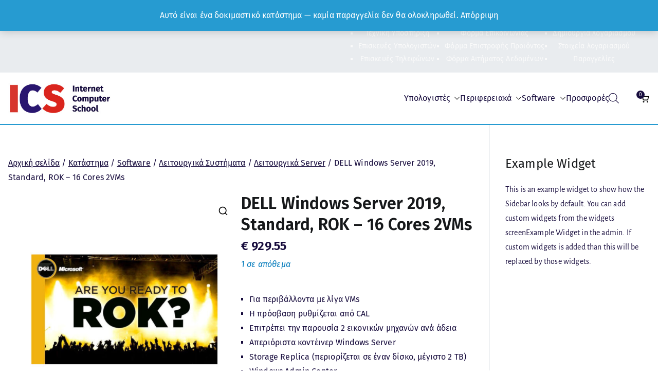

--- FILE ---
content_type: text/html; charset=UTF-8
request_url: https://pliroforiki.com/shop/software/leitourgika-systimata/leitourgika-server/dell-windows-server-2019-standard-rok-16-cores-2vms/
body_size: 33129
content:

<!doctype html>
		<html lang="el">
		
	<head>

				<meta charset="UTF-8">
		<meta name="viewport" content="width=device-width, initial-scale=1">
		<link rel="profile" href="http://gmpg.org/xfn/11">
		
		<meta name='robots' content='index, follow, max-image-preview:large, max-snippet:-1, max-video-preview:-1' />

	<!-- This site is optimized with the Yoast SEO plugin v23.1 - https://yoast.com/wordpress/plugins/seo/ -->
	<title>DELL Windows Server 2019, Standard, ROK - 16 Cores 2VMs - ICS</title><link rel="preload" as="style" href="https://fonts.googleapis.com/css?family=Fira%20Sans%3A100%2C100italic%2C200%2C200italic%2C300%2C300italic%2C400%2C400italic%2C500%2C500italic%2C600%2C600italic%2C700%2C700italic%2C800%2C800italic%2C900%2C900italic&#038;subset=greek&#038;display=swap" /><link rel="stylesheet" href="https://fonts.googleapis.com/css?family=Fira%20Sans%3A100%2C100italic%2C200%2C200italic%2C300%2C300italic%2C400%2C400italic%2C500%2C500italic%2C600%2C600italic%2C700%2C700italic%2C800%2C800italic%2C900%2C900italic&#038;subset=greek&#038;display=swap" media="print" onload="this.media='all'" /><noscript><link rel="stylesheet" href="https://fonts.googleapis.com/css?family=Fira%20Sans%3A100%2C100italic%2C200%2C200italic%2C300%2C300italic%2C400%2C400italic%2C500%2C500italic%2C600%2C600italic%2C700%2C700italic%2C800%2C800italic%2C900%2C900italic&#038;subset=greek&#038;display=swap" /></noscript>
	<link rel="canonical" href="https://pliroforiki.com/shop/software/leitourgika-systimata/leitourgika-server/dell-windows-server-2019-standard-rok-16-cores-2vms/" />
	<meta property="og:locale" content="el_GR" />
	<meta property="og:type" content="article" />
	<meta property="og:title" content="DELL Windows Server 2019, Standard, ROK - 16 Cores 2VMs - ICS" />
	<meta property="og:description" content="Για περιβάλλοντα με λίγα VMs  Η πρόσβαση ρυθμίζεται από CAL  Επιτρέπει την παρουσία 2 εικονικών μηχανών ανά άδεια  Απεριόριστα κοντέινερ Windows Server  Storage Replica (περιορίζεται σε έναν δίσκο, μέγιστο 2 TB)  Windows Admin Center" />
	<meta property="og:url" content="https://pliroforiki.com/shop/software/leitourgika-systimata/leitourgika-server/dell-windows-server-2019-standard-rok-16-cores-2vms/" />
	<meta property="og:site_name" content="ICS" />
	<meta property="article:modified_time" content="2021-11-24T07:17:03+00:00" />
	<meta property="og:image" content="https://pliroforiki.com/wp-content/uploads/2021/11/dell-windows-server-2019-standard-rok-16-cores-2vms.jpg" />
	<meta property="og:image:width" content="1000" />
	<meta property="og:image:height" content="1000" />
	<meta property="og:image:type" content="image/jpeg" />
	<meta name="twitter:card" content="summary_large_image" />
	<script type="application/ld+json" class="yoast-schema-graph">{"@context":"https://schema.org","@graph":[{"@type":"WebPage","@id":"https://pliroforiki.com/en/shop/software/leitourgika-systimata/leitourgika-server/dell-windows-server-2019-standard-rok-16-cores-2vms/","url":"https://pliroforiki.com/en/shop/software/leitourgika-systimata/leitourgika-server/dell-windows-server-2019-standard-rok-16-cores-2vms/","name":"DELL Windows Server 2019, Standard, ROK - 16 Cores 2VMs - ICS","isPartOf":{"@id":"https://pliroforiki.com/#website"},"primaryImageOfPage":{"@id":"https://pliroforiki.com/en/shop/software/leitourgika-systimata/leitourgika-server/dell-windows-server-2019-standard-rok-16-cores-2vms/#primaryimage"},"image":{"@id":"https://pliroforiki.com/en/shop/software/leitourgika-systimata/leitourgika-server/dell-windows-server-2019-standard-rok-16-cores-2vms/#primaryimage"},"thumbnailUrl":"https://pliroforiki.com/wp-content/uploads/2021/11/dell-windows-server-2019-standard-rok-16-cores-2vms.jpg","datePublished":"2021-11-23T09:04:23+00:00","dateModified":"2021-11-24T07:17:03+00:00","breadcrumb":{"@id":"https://pliroforiki.com/en/shop/software/leitourgika-systimata/leitourgika-server/dell-windows-server-2019-standard-rok-16-cores-2vms/#breadcrumb"},"inLanguage":"el","potentialAction":[{"@type":"ReadAction","target":["https://pliroforiki.com/en/shop/software/leitourgika-systimata/leitourgika-server/dell-windows-server-2019-standard-rok-16-cores-2vms/"]}]},{"@type":"ImageObject","inLanguage":"el","@id":"https://pliroforiki.com/en/shop/software/leitourgika-systimata/leitourgika-server/dell-windows-server-2019-standard-rok-16-cores-2vms/#primaryimage","url":"https://pliroforiki.com/wp-content/uploads/2021/11/dell-windows-server-2019-standard-rok-16-cores-2vms.jpg","contentUrl":"https://pliroforiki.com/wp-content/uploads/2021/11/dell-windows-server-2019-standard-rok-16-cores-2vms.jpg","width":1000,"height":1000,"caption":"DELL Windows Server 2019, Standard, ROK - 16 Cores 2VMs"},{"@type":"BreadcrumbList","@id":"https://pliroforiki.com/en/shop/software/leitourgika-systimata/leitourgika-server/dell-windows-server-2019-standard-rok-16-cores-2vms/#breadcrumb","itemListElement":[{"@type":"ListItem","position":1,"name":"Αρχική","item":"https://pliroforiki.com/"},{"@type":"ListItem","position":2,"name":"Κατάστημα","item":"https://pliroforiki.com/shop/"},{"@type":"ListItem","position":3,"name":"DELL Windows Server 2019, Standard, ROK &#8211; 16 Cores 2VMs"}]},{"@type":"WebSite","@id":"https://pliroforiki.com/#website","url":"https://pliroforiki.com/","name":"ICS","description":"Ηλεκτρονικοί Υπολογιστές - Laptop - Επισκεύες","publisher":{"@id":"https://pliroforiki.com/#organization"},"potentialAction":[{"@type":"SearchAction","target":{"@type":"EntryPoint","urlTemplate":"https://pliroforiki.com/?s={search_term_string}"},"query-input":"required name=search_term_string"}],"inLanguage":"el"},{"@type":"Organization","@id":"https://pliroforiki.com/#organization","name":"ICS","url":"https://pliroforiki.com/","logo":{"@type":"ImageObject","inLanguage":"el","@id":"https://pliroforiki.com/#/schema/logo/image/","url":"https://pliroforiki.com/wp-content/uploads/2022/10/logo-n-website-pliroforiki.jpg","contentUrl":"https://pliroforiki.com/wp-content/uploads/2022/10/logo-n-website-pliroforiki.jpg","width":320,"height":97,"caption":"ICS"},"image":{"@id":"https://pliroforiki.com/#/schema/logo/image/"}}]}</script>
	<!-- / Yoast SEO plugin. -->


<link href='https://fonts.gstatic.com' crossorigin rel='preconnect' />
<link rel="alternate" type="application/rss+xml" title="Ροή RSS &raquo; ICS" href="https://pliroforiki.com/feed/" />
<link rel="alternate" type="application/rss+xml" title="Ροή Σχολίων &raquo; ICS" href="https://pliroforiki.com/comments/feed/" />
<link rel="alternate" type="application/rss+xml" title="Ροή Σχολίων ICS &raquo; DELL Windows Server 2019, Standard, ROK &#8211; 16 Cores 2VMs" href="https://pliroforiki.com/shop/software/leitourgika-systimata/leitourgika-server/dell-windows-server-2019-standard-rok-16-cores-2vms/feed/" />
<style id='wp-emoji-styles-inline-css' type='text/css'>

	img.wp-smiley, img.emoji {
		display: inline !important;
		border: none !important;
		box-shadow: none !important;
		height: 1em !important;
		width: 1em !important;
		margin: 0 0.07em !important;
		vertical-align: -0.1em !important;
		background: none !important;
		padding: 0 !important;
	}
</style>
<link rel='stylesheet' id='wp-block-library-css' href='https://pliroforiki.com/wp-includes/css/dist/block-library/style.min.css?ver=6.6.4' type='text/css' media='all' />
<style id='wp-block-library-theme-inline-css' type='text/css'>
.wp-block-audio :where(figcaption){color:#555;font-size:13px;text-align:center}.is-dark-theme .wp-block-audio :where(figcaption){color:#ffffffa6}.wp-block-audio{margin:0 0 1em}.wp-block-code{border:1px solid #ccc;border-radius:4px;font-family:Menlo,Consolas,monaco,monospace;padding:.8em 1em}.wp-block-embed :where(figcaption){color:#555;font-size:13px;text-align:center}.is-dark-theme .wp-block-embed :where(figcaption){color:#ffffffa6}.wp-block-embed{margin:0 0 1em}.blocks-gallery-caption{color:#555;font-size:13px;text-align:center}.is-dark-theme .blocks-gallery-caption{color:#ffffffa6}:root :where(.wp-block-image figcaption){color:#555;font-size:13px;text-align:center}.is-dark-theme :root :where(.wp-block-image figcaption){color:#ffffffa6}.wp-block-image{margin:0 0 1em}.wp-block-pullquote{border-bottom:4px solid;border-top:4px solid;color:currentColor;margin-bottom:1.75em}.wp-block-pullquote cite,.wp-block-pullquote footer,.wp-block-pullquote__citation{color:currentColor;font-size:.8125em;font-style:normal;text-transform:uppercase}.wp-block-quote{border-left:.25em solid;margin:0 0 1.75em;padding-left:1em}.wp-block-quote cite,.wp-block-quote footer{color:currentColor;font-size:.8125em;font-style:normal;position:relative}.wp-block-quote.has-text-align-right{border-left:none;border-right:.25em solid;padding-left:0;padding-right:1em}.wp-block-quote.has-text-align-center{border:none;padding-left:0}.wp-block-quote.is-large,.wp-block-quote.is-style-large,.wp-block-quote.is-style-plain{border:none}.wp-block-search .wp-block-search__label{font-weight:700}.wp-block-search__button{border:1px solid #ccc;padding:.375em .625em}:where(.wp-block-group.has-background){padding:1.25em 2.375em}.wp-block-separator.has-css-opacity{opacity:.4}.wp-block-separator{border:none;border-bottom:2px solid;margin-left:auto;margin-right:auto}.wp-block-separator.has-alpha-channel-opacity{opacity:1}.wp-block-separator:not(.is-style-wide):not(.is-style-dots){width:100px}.wp-block-separator.has-background:not(.is-style-dots){border-bottom:none;height:1px}.wp-block-separator.has-background:not(.is-style-wide):not(.is-style-dots){height:2px}.wp-block-table{margin:0 0 1em}.wp-block-table td,.wp-block-table th{word-break:normal}.wp-block-table :where(figcaption){color:#555;font-size:13px;text-align:center}.is-dark-theme .wp-block-table :where(figcaption){color:#ffffffa6}.wp-block-video :where(figcaption){color:#555;font-size:13px;text-align:center}.is-dark-theme .wp-block-video :where(figcaption){color:#ffffffa6}.wp-block-video{margin:0 0 1em}:root :where(.wp-block-template-part.has-background){margin-bottom:0;margin-top:0;padding:1.25em 2.375em}
</style>
<style id='global-styles-inline-css' type='text/css'>
:root{--wp--preset--aspect-ratio--square: 1;--wp--preset--aspect-ratio--4-3: 4/3;--wp--preset--aspect-ratio--3-4: 3/4;--wp--preset--aspect-ratio--3-2: 3/2;--wp--preset--aspect-ratio--2-3: 2/3;--wp--preset--aspect-ratio--16-9: 16/9;--wp--preset--aspect-ratio--9-16: 9/16;--wp--preset--color--black: #000000;--wp--preset--color--cyan-bluish-gray: #abb8c3;--wp--preset--color--white: #ffffff;--wp--preset--color--pale-pink: #f78da7;--wp--preset--color--vivid-red: #cf2e2e;--wp--preset--color--luminous-vivid-orange: #ff6900;--wp--preset--color--luminous-vivid-amber: #fcb900;--wp--preset--color--light-green-cyan: #7bdcb5;--wp--preset--color--vivid-green-cyan: #00d084;--wp--preset--color--pale-cyan-blue: #8ed1fc;--wp--preset--color--vivid-cyan-blue: #0693e3;--wp--preset--color--vivid-purple: #9b51e0;--wp--preset--gradient--vivid-cyan-blue-to-vivid-purple: linear-gradient(135deg,rgba(6,147,227,1) 0%,rgb(155,81,224) 100%);--wp--preset--gradient--light-green-cyan-to-vivid-green-cyan: linear-gradient(135deg,rgb(122,220,180) 0%,rgb(0,208,130) 100%);--wp--preset--gradient--luminous-vivid-amber-to-luminous-vivid-orange: linear-gradient(135deg,rgba(252,185,0,1) 0%,rgba(255,105,0,1) 100%);--wp--preset--gradient--luminous-vivid-orange-to-vivid-red: linear-gradient(135deg,rgba(255,105,0,1) 0%,rgb(207,46,46) 100%);--wp--preset--gradient--very-light-gray-to-cyan-bluish-gray: linear-gradient(135deg,rgb(238,238,238) 0%,rgb(169,184,195) 100%);--wp--preset--gradient--cool-to-warm-spectrum: linear-gradient(135deg,rgb(74,234,220) 0%,rgb(151,120,209) 20%,rgb(207,42,186) 40%,rgb(238,44,130) 60%,rgb(251,105,98) 80%,rgb(254,248,76) 100%);--wp--preset--gradient--blush-light-purple: linear-gradient(135deg,rgb(255,206,236) 0%,rgb(152,150,240) 100%);--wp--preset--gradient--blush-bordeaux: linear-gradient(135deg,rgb(254,205,165) 0%,rgb(254,45,45) 50%,rgb(107,0,62) 100%);--wp--preset--gradient--luminous-dusk: linear-gradient(135deg,rgb(255,203,112) 0%,rgb(199,81,192) 50%,rgb(65,88,208) 100%);--wp--preset--gradient--pale-ocean: linear-gradient(135deg,rgb(255,245,203) 0%,rgb(182,227,212) 50%,rgb(51,167,181) 100%);--wp--preset--gradient--electric-grass: linear-gradient(135deg,rgb(202,248,128) 0%,rgb(113,206,126) 100%);--wp--preset--gradient--midnight: linear-gradient(135deg,rgb(2,3,129) 0%,rgb(40,116,252) 100%);--wp--preset--font-size--small: 13px;--wp--preset--font-size--medium: 20px;--wp--preset--font-size--large: 36px;--wp--preset--font-size--x-large: 42px;--wp--preset--font-family--inter: "Inter", sans-serif;--wp--preset--font-family--cardo: Cardo;--wp--preset--spacing--20: 0.44rem;--wp--preset--spacing--30: 0.67rem;--wp--preset--spacing--40: 1rem;--wp--preset--spacing--50: 1.5rem;--wp--preset--spacing--60: 2.25rem;--wp--preset--spacing--70: 3.38rem;--wp--preset--spacing--80: 5.06rem;--wp--preset--shadow--natural: 6px 6px 9px rgba(0, 0, 0, 0.2);--wp--preset--shadow--deep: 12px 12px 50px rgba(0, 0, 0, 0.4);--wp--preset--shadow--sharp: 6px 6px 0px rgba(0, 0, 0, 0.2);--wp--preset--shadow--outlined: 6px 6px 0px -3px rgba(255, 255, 255, 1), 6px 6px rgba(0, 0, 0, 1);--wp--preset--shadow--crisp: 6px 6px 0px rgba(0, 0, 0, 1);}:root { --wp--style--global--content-size: 760px;--wp--style--global--wide-size: 1160px; }:where(body) { margin: 0; }.wp-site-blocks > .alignleft { float: left; margin-right: 2em; }.wp-site-blocks > .alignright { float: right; margin-left: 2em; }.wp-site-blocks > .aligncenter { justify-content: center; margin-left: auto; margin-right: auto; }:where(.wp-site-blocks) > * { margin-block-start: 24px; margin-block-end: 0; }:where(.wp-site-blocks) > :first-child { margin-block-start: 0; }:where(.wp-site-blocks) > :last-child { margin-block-end: 0; }:root { --wp--style--block-gap: 24px; }:root :where(.is-layout-flow) > :first-child{margin-block-start: 0;}:root :where(.is-layout-flow) > :last-child{margin-block-end: 0;}:root :where(.is-layout-flow) > *{margin-block-start: 24px;margin-block-end: 0;}:root :where(.is-layout-constrained) > :first-child{margin-block-start: 0;}:root :where(.is-layout-constrained) > :last-child{margin-block-end: 0;}:root :where(.is-layout-constrained) > *{margin-block-start: 24px;margin-block-end: 0;}:root :where(.is-layout-flex){gap: 24px;}:root :where(.is-layout-grid){gap: 24px;}.is-layout-flow > .alignleft{float: left;margin-inline-start: 0;margin-inline-end: 2em;}.is-layout-flow > .alignright{float: right;margin-inline-start: 2em;margin-inline-end: 0;}.is-layout-flow > .aligncenter{margin-left: auto !important;margin-right: auto !important;}.is-layout-constrained > .alignleft{float: left;margin-inline-start: 0;margin-inline-end: 2em;}.is-layout-constrained > .alignright{float: right;margin-inline-start: 2em;margin-inline-end: 0;}.is-layout-constrained > .aligncenter{margin-left: auto !important;margin-right: auto !important;}.is-layout-constrained > :where(:not(.alignleft):not(.alignright):not(.alignfull)){max-width: var(--wp--style--global--content-size);margin-left: auto !important;margin-right: auto !important;}.is-layout-constrained > .alignwide{max-width: var(--wp--style--global--wide-size);}body .is-layout-flex{display: flex;}.is-layout-flex{flex-wrap: wrap;align-items: center;}.is-layout-flex > :is(*, div){margin: 0;}body .is-layout-grid{display: grid;}.is-layout-grid > :is(*, div){margin: 0;}body{padding-top: 0px;padding-right: 0px;padding-bottom: 0px;padding-left: 0px;}a:where(:not(.wp-element-button)){text-decoration: underline;}:root :where(.wp-element-button, .wp-block-button__link){background-color: #32373c;border-width: 0;color: #fff;font-family: inherit;font-size: inherit;line-height: inherit;padding: calc(0.667em + 2px) calc(1.333em + 2px);text-decoration: none;}.has-black-color{color: var(--wp--preset--color--black) !important;}.has-cyan-bluish-gray-color{color: var(--wp--preset--color--cyan-bluish-gray) !important;}.has-white-color{color: var(--wp--preset--color--white) !important;}.has-pale-pink-color{color: var(--wp--preset--color--pale-pink) !important;}.has-vivid-red-color{color: var(--wp--preset--color--vivid-red) !important;}.has-luminous-vivid-orange-color{color: var(--wp--preset--color--luminous-vivid-orange) !important;}.has-luminous-vivid-amber-color{color: var(--wp--preset--color--luminous-vivid-amber) !important;}.has-light-green-cyan-color{color: var(--wp--preset--color--light-green-cyan) !important;}.has-vivid-green-cyan-color{color: var(--wp--preset--color--vivid-green-cyan) !important;}.has-pale-cyan-blue-color{color: var(--wp--preset--color--pale-cyan-blue) !important;}.has-vivid-cyan-blue-color{color: var(--wp--preset--color--vivid-cyan-blue) !important;}.has-vivid-purple-color{color: var(--wp--preset--color--vivid-purple) !important;}.has-black-background-color{background-color: var(--wp--preset--color--black) !important;}.has-cyan-bluish-gray-background-color{background-color: var(--wp--preset--color--cyan-bluish-gray) !important;}.has-white-background-color{background-color: var(--wp--preset--color--white) !important;}.has-pale-pink-background-color{background-color: var(--wp--preset--color--pale-pink) !important;}.has-vivid-red-background-color{background-color: var(--wp--preset--color--vivid-red) !important;}.has-luminous-vivid-orange-background-color{background-color: var(--wp--preset--color--luminous-vivid-orange) !important;}.has-luminous-vivid-amber-background-color{background-color: var(--wp--preset--color--luminous-vivid-amber) !important;}.has-light-green-cyan-background-color{background-color: var(--wp--preset--color--light-green-cyan) !important;}.has-vivid-green-cyan-background-color{background-color: var(--wp--preset--color--vivid-green-cyan) !important;}.has-pale-cyan-blue-background-color{background-color: var(--wp--preset--color--pale-cyan-blue) !important;}.has-vivid-cyan-blue-background-color{background-color: var(--wp--preset--color--vivid-cyan-blue) !important;}.has-vivid-purple-background-color{background-color: var(--wp--preset--color--vivid-purple) !important;}.has-black-border-color{border-color: var(--wp--preset--color--black) !important;}.has-cyan-bluish-gray-border-color{border-color: var(--wp--preset--color--cyan-bluish-gray) !important;}.has-white-border-color{border-color: var(--wp--preset--color--white) !important;}.has-pale-pink-border-color{border-color: var(--wp--preset--color--pale-pink) !important;}.has-vivid-red-border-color{border-color: var(--wp--preset--color--vivid-red) !important;}.has-luminous-vivid-orange-border-color{border-color: var(--wp--preset--color--luminous-vivid-orange) !important;}.has-luminous-vivid-amber-border-color{border-color: var(--wp--preset--color--luminous-vivid-amber) !important;}.has-light-green-cyan-border-color{border-color: var(--wp--preset--color--light-green-cyan) !important;}.has-vivid-green-cyan-border-color{border-color: var(--wp--preset--color--vivid-green-cyan) !important;}.has-pale-cyan-blue-border-color{border-color: var(--wp--preset--color--pale-cyan-blue) !important;}.has-vivid-cyan-blue-border-color{border-color: var(--wp--preset--color--vivid-cyan-blue) !important;}.has-vivid-purple-border-color{border-color: var(--wp--preset--color--vivid-purple) !important;}.has-vivid-cyan-blue-to-vivid-purple-gradient-background{background: var(--wp--preset--gradient--vivid-cyan-blue-to-vivid-purple) !important;}.has-light-green-cyan-to-vivid-green-cyan-gradient-background{background: var(--wp--preset--gradient--light-green-cyan-to-vivid-green-cyan) !important;}.has-luminous-vivid-amber-to-luminous-vivid-orange-gradient-background{background: var(--wp--preset--gradient--luminous-vivid-amber-to-luminous-vivid-orange) !important;}.has-luminous-vivid-orange-to-vivid-red-gradient-background{background: var(--wp--preset--gradient--luminous-vivid-orange-to-vivid-red) !important;}.has-very-light-gray-to-cyan-bluish-gray-gradient-background{background: var(--wp--preset--gradient--very-light-gray-to-cyan-bluish-gray) !important;}.has-cool-to-warm-spectrum-gradient-background{background: var(--wp--preset--gradient--cool-to-warm-spectrum) !important;}.has-blush-light-purple-gradient-background{background: var(--wp--preset--gradient--blush-light-purple) !important;}.has-blush-bordeaux-gradient-background{background: var(--wp--preset--gradient--blush-bordeaux) !important;}.has-luminous-dusk-gradient-background{background: var(--wp--preset--gradient--luminous-dusk) !important;}.has-pale-ocean-gradient-background{background: var(--wp--preset--gradient--pale-ocean) !important;}.has-electric-grass-gradient-background{background: var(--wp--preset--gradient--electric-grass) !important;}.has-midnight-gradient-background{background: var(--wp--preset--gradient--midnight) !important;}.has-small-font-size{font-size: var(--wp--preset--font-size--small) !important;}.has-medium-font-size{font-size: var(--wp--preset--font-size--medium) !important;}.has-large-font-size{font-size: var(--wp--preset--font-size--large) !important;}.has-x-large-font-size{font-size: var(--wp--preset--font-size--x-large) !important;}.has-inter-font-family{font-family: var(--wp--preset--font-family--inter) !important;}.has-cardo-font-family{font-family: var(--wp--preset--font-family--cardo) !important;}
:root :where(.wp-block-pullquote){font-size: 1.5em;line-height: 1.6;}
</style>
<link rel='stylesheet' id='photoswipe-css' href='https://pliroforiki.com/wp-content/plugins/woocommerce/assets/css/photoswipe/photoswipe.min.css?ver=9.1.2' type='text/css' media='all' />
<link rel='stylesheet' id='photoswipe-default-skin-css' href='https://pliroforiki.com/wp-content/plugins/woocommerce/assets/css/photoswipe/default-skin/default-skin.min.css?ver=9.1.2' type='text/css' media='all' />
<style id='woocommerce-inline-inline-css' type='text/css'>
.woocommerce form .form-row .required { visibility: visible; }
</style>
<link rel='stylesheet' id='zakra-style-css' href='https://pliroforiki.com/wp-content/themes/zakra/style.css?ver=6.6.4' type='text/css' media='all' />
<link rel='stylesheet' id='zakra-pro-css' href='https://pliroforiki.com/wp-content/plugins/zakra-pro/public/assets/css/zakra-pro-public.min.css' type='text/css' media='all' />
<style id='zakra-pro-inline-css' type='text/css'>
.site-content{margin-top:40px;margin-bottom:40px;}.entry-content p{color:rgb(23,12,61);}pre{color:rgb(23,12,61);}.entry-content blockquote p{color:rgb(23,12,61);}.entry-content a:active{color:rgb(218,37,29);}.entry-content a:focus{color:rgb(38,155,209);}.entry-content a:visited{color:rgb(38,155,209);}h1, h2, h3, h4, h5, h6{color:rgb(22,24,26);}h1{color:rgb(22,24,26);}h2{color:rgb(22,24,26);}h3{color:rgb(22,24,26);}h4{color:rgb(22,24,26);}h5{color:rgb(22,24,26);}h6{color:rgb(22,24,26);}.entry-content p{font-family:Fira Sans;font-weight:400;font-size:15px;line-height:1.5;}pre{font-family:Fira Sans;font-weight:400;font-size:15px;line-height:1.5;}.entry-content blockquote p{font-family:Fira Sans;font-weight:400;font-size:15px;line-height:1.5;}button, input[type="button"], input[type="reset"], input[type="submit"], .woocommerce .content-area ul.products li.zakra-product--style-2 .added_to_cart, .wc-block-grid__products .wc-block-grid__product.zakra-product--style-2 .wc-block-grid__product-add-to-cart .added_to_cart{border-width:1px;}button, input[type="button"], input[type="reset"], input[type="submit"], .woocommerce .content-area ul.products li.zakra-product--style-2 .added_to_cart, .wc-block-grid__products .wc-block-grid__product.zakra-product--style-2 .wc-block-grid__product-add-to-cart .added_to_cart{border-color:rgb(23,12,61);}button:hover, input[type="button"]:hover, input[type="reset"]:hover, input[type="submit"]:hover, .woocommerce .content-area ul.products li.zakra-product--style-2 .added_to_cart:hover,.wc-block-grid__products .wc-block-grid__product.zakra-product--style-2 .wc-block-grid__product-add-to-cart .added_to_cart:hover{border-color:rgb(23,12,61);}.site-branding .custom-logo-link img{max-width:200px;}.tg-site-header-top a{color:#16181a;}.tg-site-header-top a:hover{color:#16181a;}.tg-site-header-top .widget .widget-title{color:#16181a;}.tg-site-header-bottom{padding-top:0em;padding-bottom:0em;}{border-bottom-width:0px;}{border-bottom-width:0px;}@media screen and (min-width: 768px) {}.tg-primary-menu.tg-menu-item--button > div > ul > li:not(.tg-header-button-wrap):hover > a{background-color:#1e7ba6;}.tg-primary-menu.tg-menu-item--button > div > ul > li:not(.tg-header-button-wrap).current_page_item  > a, .tg-primary-menu.tg-menu-item--button > div > ul > li:not(.tg-header-button-wrap).current-menu-item  > a, .tg-primary-menu.tg-menu-item--button > div > ul > li:not(.tg-header-button-wrap)  > a.tg-current-menu-item{background-color:#1e7ba6;}.main-navigation.tg-primary-menu > div ul li ul li:active > a, .main-navigation.tg-primary-menu > div ul li ul li.current_page_item > a, .main-navigation.tg-primary-menu > div ul li ul li.current-menu-item > a{color:#269bd1;}@media screen and (max-width:768px){.tg-mobile-toggle{display:flex;}.main-navigation, .tg-menu-item-search a, .tg-right-menu, .tg-left-menu, .tg-menu-item-cart{display:none;}.tg-mobile-navigation{display:block;}}.widget ul li a{font-family:Alegreya Sans;font-weight:400;}.tg-site-sidebar .widget{border-width:0px;}.page .tg-page-header .tg-page-header__title{color:rgb(22,24,26);}.page .tg-page-header .tg-page-header__title{font-family:Alegreya Sans;font-size:25px;}.single .tg-page-header .tg-page-header__title{font-family:Alegreya Sans;font-size:25px;line-height:1.5;}.tg-site-footer .tg-site-footer-bar .widget .widget-title{font-family:Fira Sans;font-size:15px;}.tg-site-footer .tg-site-footer-bar .widget{font-family:Fira Sans;font-weight:400;font-size:1.5rem;}.tg-site-footer .tg-site-footer-widgets ul li a{background-color:rgb(218,37,29);}.tg-site-footer .tg-site-footer-widgets .widget .widget-title{font-family:Fira Sans;font-weight:500;font-size:15px;}.tg-site-footer .tg-site-footer-widgets .widget{font-family:Fira Sans;font-weight:400;font-size:14px;line-height:1.5;}.tg-site-footer .tg-site-footer-widgets ul li a{font-family:Fira Sans;font-weight:400;font-size:14px;}.tg-scroll-to-top{width:30px;}.tg-scroll-to-top{height:30px;}
					.tg-sticky-header .tg-site-header-bottom {
						padding-top: 1em;
						padding-bottom: 1em;
					}
					.tg-sticky-header .tg-site-header-bottom.sticky-header--shrink {
						padding-top: 0.7em;
						padding-bottom: 0.7em;
					}.woocommerce ul.products li.product a .woocommerce-loop-category__title,
				.woocommerce ul.products li.product a .woocommerce-loop-product__title,
				.woocommerce ul.products li.product a .wc-block-grid__product-title,
				li.product .wc-block-grid__product-title, .entry-content a.wc-block-components-product-name{color:rgb(23,12,61);}.woocommerce ul.products li.product a .woocommerce-loop-category__title:hover,
				.woocommerce ul.products li.product a .woocommerce-loop-product__title:hover,
				.woocommerce ul.products li.product a .wc-block-grid__product-title:hover,
				li.product .wc-block-grid__product-title:hover, .entry-content a.wc-block-components-product-name:hover,
				.wc-block-grid__products .wc-block-grid__product .wc-block-grid__product-title:hover{color:rgb(218,37,29);}.price ins .amount,
				.price > .amount,
				.woocommerce ul.products li.product span.price,
				.wc-block-grid__products .wc-block-grid__product .wc-block-grid__product-price.price,
				.wc-block-grid__products .wc-block-grid__product .wc-block-grid__product-price.price span,
				.woocommerce ul.products li.product span.price del,
				.wc-block-grid__product .wc-block-grid__product-price ins,
				.wc-block-grid__product-price .wc-block-grid__product-price__regular,
				.wc-block-grid__products .wc-block-grid__product .wc-block-grid__product-price .amount{color:rgb(23,12,61);}.woocommerce ul.products{column-gap:3em;}.woocommerce ul.products{row-gap:4em;}.woocommerce a span.onsale,
				div.wc-block-grid__product-onsale, .woocommerce .content-area ul.products li.product .zakra-onsale-over-image-wrapper .onsale,
				 .woocommerce .content-area ul.products .zakra-onsale-wrapper .onsale, .wc-block-grid__products .wc-block-grid__product .zakra-onsale-normal-wrapper span,
				  .wc-block-grid__products .wc-block-grid__product .zakra-onsale-over-image-wrapper span,
				   li.product .product__content .zakra-onsale-below-image-wrapper span{color:rgb(255,255,255);}.woocommerce a span.onsale,
				div.wc-block-grid__product-onsale,
				 .wc-block-grid__products .wc-block-grid__product span.zakra-onsale-normal-wrapper span,
				 .wc-block-grid__products .wc-block-grid__product .zakra-onsale-over-image-wrapper span,
				 li.product .product__content .zakra-onsale-below-image-wrapper span{background-color:rgb(218,37,29);}
.woocommerce a.button, .woocommerce .tg-checkout-btn a.button , .woocommerce a.checkout-button.button.alt, .woocommerce button.button, .woocommerce button.button.alt, .woocommerce ul.products a.button, .woocommerce div.product form.cart .button, .woocommerce ul.products li.product .add_to_cart_button.button, .wc-block-grid__product .wp-block-button.wc-block-grid__product-add-to-cart  .wp-block-button__link, .woocommerce .woocommerce-cart-form .cart .button, .tg-sticky-panel .tg-checkout-btn a{border-width:1px;}.woocommerce a.button, .woocommerce .tg-checkout-btn a.button, .woocommerce a.checkout-button.button.alt, .woocommerce button.button, .woocommerce button.button.alt, .woocommerce ul.products a.button, .woocommerce div.product form.cart .button, .woocommerce ul.products li.product .add_to_cart_button.button, .wc-block-grid__product .wp-block-button.wc-block-grid__product-add-to-cart  .wp-block-button__link, .woocommerce .woocommerce-cart-form .cart .button, .tg-sticky-panel .tg-checkout-btn a{border-color:rgb(23,12,61);}.woocommerce a.button:hover, .woocommerce .tg-checkout-btn a.button:hover, .woocommerce a.checkout-button.button.alt:hover, .woocommerce button.button:hover, .woocommerce button.button.alt:hover, .woocommerce ul.products a.button:hover, .woocommerce div.product form.cart .button:hover, .woocommerce ul.products li.product .add_to_cart_button.button:hover, .wc-block-grid__product .wp-block-button.wc-block-grid__product-add-to-cart  .wp-block-button__link:hover , .woocommerce .woocommerce-cart-form .cart .button:hover, .tg-sticky-panel .tg-checkout-btn a:hover{border-color:rgb(23,12,61);}
.zak-container{max-width:1280px;} .zak-container--boxed .zak-site{max-width:1280px;}@media screen and (min-width: 768px) {.zak-primary{width:75%;}.zak-secondary {width:25%;}}a:hover, a:focus,
				.zak-primary-nav ul li:hover > a,
				.zak-primary-nav ul .current_page_item > a,
				.zak-entry-summary a,
				.zak-entry-meta a, .zak-post-content .zak-entry-footer a:hover,
				.pagebuilder-content a, .zak-style-2 .zak-entry-meta span,
				.zak-style-2 .zak-entry-meta a, 
				.entry-title:hover a,
				.zak-breadcrumbs .trail-items a,
				.breadcrumbs .trail-items a,
				.entry-content a,
				.edit-link a,
				.zak-footer-bar a:hover,
				.widget li a,
				#comments .comment-content a,
				#comments .reply,
				button:hover,
				.zak-button:hover,
				.zak-entry-footer .edit-link a,
				.zak-header-action .yith-wcwl-items-count .yith-wcwl-icon span,
				.pagebuilder-content a, .zak-entry-footer a,
				.zak-header-buttons .zak-header-button--2 .zak-button,
				.zak-header-buttons .zak-header-button .zak-button:hover,
				.woocommerce-cart .coupon button.button{color:rgb(23,12,61);}.zak-post-content .entry-button:hover .zak-icon,
				.zak-error-404 .zak-button:hover svg,
				.zak-style-2 .zak-entry-meta span .zak-icon,
				.entry-button .zak-icon{fill:rgb(23,12,61);}blockquote, .wp-block-quote,
				button, input[type="button"],
				input[type="reset"],
				input[type="submit"],
				.wp-block-button .wp-block-button__link,
				blockquote.has-text-align-right, .wp-block-quote.has-text-align-right,
				button:hover,
				.wp-block-button .wp-block-button__link:hover,
				.zak-button:hover,
				.zak-header-buttons .zak-header-button .zak-button,
				.zak-header-buttons .zak-header-button.zak-header-button--2 .zak-button,
				.zak-header-buttons .zak-header-button .zak-button:hover,
				.woocommerce-cart .coupon button.button,
				.woocommerce-cart .actions > button.button{border-color:rgb(23,12,61);}.zak-primary-nav.zak-layout-1-style-2 > ul > li.current_page_item > a::before,
				.zak-primary-nav.zak-layout-1-style-2 > ul a:hover::before,
				.zak-primary-nav.zak-layout-1-style-2 > ul > li.current-menu-item > a::before, 
				.zak-primary-nav.zak-layout-1-style-3 > ul > li.current_page_item > a::before,
				.zak-primary-nav.zak-layout-1-style-3 > ul > li.current-menu-item > a::before, 
				.zak-primary-nav.zak-layout-1-style-4 > ul > li.current_page_item > a::before,
				.zak-primary-nav.zak-layout-1-style-4 > ul > li.current-menu-item > a::before, 
				.zak-scroll-to-top:hover, button, input[type="button"], input[type="reset"],
				input[type="submit"], .zak-header-buttons .zak-header-button--1 .zak-button,
				.wp-block-button .wp-block-button__link,
				.zak-menu-item-cart .cart-page-link .count,
				.widget .wp-block-heading::before,
				#comments .comments-title::before,
				#comments .comment-reply-title::before,
				.widget .widget-title::before,
				.woocommerce-cart .actions .coupon button.button:hover,
				.woocommerce-cart .actions > button.button,
				.woocommerce-cart .actions > button.button:hover{background-color:rgb(23,12,61);}button, input[type="button"],
				input[type="reset"],
				input[type="submit"],
				.wp-block-button .wp-block-button__link,
				.zak-button{border-color:rgb(23,12,61);background-color:rgb(23,12,61);}body, .woocommerce-ordering select{color:rgb(23,12,61);}.zak-header, .zak-post, .zak-secondary, .zak-footer-bar, .zak-primary-nav .sub-menu, .zak-primary-nav .sub-menu li, .posts-navigation, #comments, .post-navigation, blockquote, .wp-block-quote, .zak-posts .zak-post{border-color:rgb(233,236,239);}hr .zak-container--separate, {background-color:rgb(233,236,239);}.entry-content a{color:rgb(218,37,29);}.zak-entry-footer a:hover,
				.entry-button:hover,
				.zak-entry-footer a:hover,
				.entry-content a:hover,
				.pagebuilder-content a:hover, .pagebuilder-content a:hover{color:rgb(218,37,29);}.entry-button:hover .zak-icon{fill:rgb(218,37,29);}body{font-family:Fira Sans;font-weight:400;font-size:Array;line-height:Array;letter-spacing:Array;}@media(max-width:768px){body{}}@media(max-width:600px){body{font-size:Array;line-height:Array;letter-spacing:Array;}}h1, h2, h3, h4, h5, h6{font-family:Fira Sans;font-weight:500;font-size:Array;line-height:Array;letter-spacing:Array;}@media(max-width:768px){h1, h2, h3, h4, h5, h6{}}@media(max-width:600px){h1, h2, h3, h4, h5, h6{font-size:Array;line-height:Array;letter-spacing:Array;}}h1{font-family:Fira Sans;font-weight:400;font-size:Array;line-height:Array;letter-spacing:Array;}@media(max-width:768px){h1{}}@media(max-width:600px){h1{font-size:Array;line-height:Array;letter-spacing:Array;}}h2{font-family:Fira Sans;font-weight:400;font-size:Array;line-height:Array;letter-spacing:Array;}@media(max-width:768px){h2{}}@media(max-width:600px){h2{font-size:Array;line-height:Array;letter-spacing:Array;}}h3{font-family:Fira Sans;font-weight:400;font-size:Array;line-height:Array;letter-spacing:Array;}@media(max-width:768px){h3{}}@media(max-width:600px){h3{font-size:Array;line-height:Array;letter-spacing:Array;}}h4{font-family:Fira Sans;font-weight:400;font-size:Array;line-height:Array;letter-spacing:Array;}@media(max-width:768px){h4{}}@media(max-width:600px){h4{font-size:Array;line-height:Array;letter-spacing:Array;}}h5{font-family:Fira Sans;font-weight:400;font-size:Array;line-height:Array;letter-spacing:Array;}@media(max-width:768px){h5{}}@media(max-width:600px){h5{font-size:Array;line-height:Array;letter-spacing:Array;}}h6{font-family:Fira Sans;font-weight:400;font-size:Array;line-height:Array;letter-spacing:Array;}@media(max-width:768px){h6{}}@media(max-width:600px){h6{font-size:Array;line-height:Array;letter-spacing:Array;}}button, input[type="button"], input[type="reset"], input[type="submit"], #infinite-handle span, .wp-block-button .wp-block-button__link{background-color:rgb(218,37,29);}button:hover, input[type="button"]:hover, input[type="reset"]:hover, input[type="submit"]:hover, #infinite-handle span:hover, .wp-block-button .wp-block-button__link:hover{background-color:rgb(23,12,61);}button{border-radius:8px;} input[type="button"]{border-radius:8px;} input[type="reset"]{border-radius:8px;} input[type="submit"]{border-radius:8px;} #infinite-handle span{border-radius:8px;} .wp-block-button .wp-block-button__link{border-radius:8px;}.site-title{color:#blank;}.zak-header .zak-top-bar{background-color:#e9ecef;background-size:contain;}.zak-header .zak-main-header{background-color:rgb(255,255,255);background-size:contain;}.zak-header{border-bottom-width:2px;} .zak-header-sticky-wrapper .sticky-header{border-bottom-width:2px;}.zak-header, .zak-header-sticky-wrapper .sticky-header{border-bottom-color:rgb(38,155,209);}.has-page-header .zak-page-header{}.zak-page-header .breadcrumb-trail ul li{font-size:Array;}@media(max-width:600px){.zak-page-header .breadcrumb-trail ul li{}}.zak-page-header, .zak-container--separate .zak-page-header{background-color:#ffffff;background-position:center center;background-size:contain;}.zak-page-header .zak-page-title, .zakra-single-article .zak-entry-header .entry-title{font-family:Alegreya Sans;font-size:Array;line-height:Array;letter-spacing:Array;}@media(max-width:768px){.zak-page-header .zak-page-title, .zakra-single-article .zak-entry-header .entry-title{}}@media(max-width:600px){.zak-page-header .zak-page-title, .zakra-single-article .zak-entry-header .entry-title{font-size:Array;line-height:Array;letter-spacing:Array;}}.zak-secondary .widget .widget-title, .zak-secondary .widget .wp-block-heading{font-family:Alegreya Sans;font-size:Array;line-height:Array;letter-spacing:Array;}@media(max-width:768px){.zak-secondary .widget .widget-title, .zak-secondary .widget .wp-block-heading{}}@media(max-width:600px){.zak-secondary .widget .widget-title, .zak-secondary .widget .wp-block-heading{font-size:Array;line-height:Array;letter-spacing:Array;}}.zak-secondary .widget, .zak-secondary .widget li a{font-family:Alegreya Sans;font-size:Array;line-height:Array;letter-spacing:Array;}@media(max-width:768px){.zak-secondary .widget, .zak-secondary .widget li a{}}@media(max-width:600px){.zak-secondary .widget, .zak-secondary .widget li a{font-size:Array;line-height:Array;letter-spacing:Array;}}.zak-footer-cols{background-color:#ffffff;}.zak-footer .zak-footer-cols .widget-title, .zak-footer-cols h1, .zak-footer-cols h2, .zak-footer-cols h3, .zak-footer-cols h4, .zak-footer-cols h5, .zak-footer-cols h6{color:rgb(23,12,61);}.zak-footer .zak-footer-cols, .zak-footer .zak-footer-cols p{color:rgb(23,12,61);}.zak-footer .zak-footer-cols a, .zak-footer-col .widget ul a{color:rgb(23,12,61);}.zak-footer .zak-footer-cols a:hover, .zak-footer-col .widget ul a:hover, .zak-footer .zak-footer-cols a:focus{color:rgb(218,37,29);}.zak-footer-cols{border-top-color:rgb(218,37,29);}.zak-footer-cols ul li{border-bottom-width:1px;}.zak-footer-cols ul li{border-bottom-color:rgb(233,236,239);}.zak-footer-bar{background-color:#ffffff;}.zak-footer-bar{color:#fafafa;}.zak-footer-bar{border-top-color:rgb(218,37,29);}.zak-scroll-to-top{background-color:rgb(218,37,29);}.zak-scroll-to-top:hover{background-color:rgb(23,12,61);}
</style>
<link rel='stylesheet' id='trp-language-switcher-style-css' href='https://pliroforiki.com/wp-content/plugins/translatepress-multilingual/assets/css/trp-language-switcher.css?ver=2.8.1' type='text/css' media='all' />
<link rel='stylesheet' id='yith-wcbr-css' href='https://pliroforiki.com/wp-content/plugins/yith-woocommerce-brands-add-on/assets/css/yith-wcbr.css?ver=2.26.0' type='text/css' media='all' />
<link rel='stylesheet' id='dgwt-wcas-style-css' href='https://pliroforiki.com/wp-content/plugins/ajax-search-for-woocommerce-premium/assets/css/style.min.css?ver=1.23.0' type='text/css' media='all' />
<link rel='stylesheet' id='font-awesome-all-css' href='https://pliroforiki.com/wp-content/themes/zakra/assets/lib/font-awesome/css/all.min.css?ver=6.2.4' type='text/css' media='all' />
<link rel='stylesheet' id='font-awesome-solid-css' href='https://pliroforiki.com/wp-content/themes/zakra/assets/lib/font-awesome/css/solid.min.css?ver=6.2.4' type='text/css' media='all' />
<link rel='stylesheet' id='font-awesome-4-css' href='https://pliroforiki.com/wp-content/themes/zakra/assets/lib/font-awesome/css/font-awesome.min.css?ver=4.7.0' type='text/css' media='all' />
<link rel='stylesheet' id='zakra_googlefonts-css' href='https://pliroforiki.com/wp-content/fonts/2348d69b309fb7078f2b5b856411c53e.css?ver=3.0.16' type='text/css' media='all' />
<link rel='stylesheet' id='zakra-woocommerce-style-css' href='https://pliroforiki.com/wp-content/themes/zakra/woocommerce.css?ver=3.0.16' type='text/css' media='all' />
<style id='zakra-woocommerce-style-inline-css' type='text/css'>
.woocommerce-info::before,
				.woocommerce ul.products li.product .woocommerce-loop-product__title:hover,
				.wc-block-grid__product .wc-block-grid__product-title:hover,
				.woocommerce nav.woocommerce-pagination ul li a,.woocommerce nav.woocommerce-pagination ul li span,
				.woocommerce div.product p.price,.woocommerce div.product span.price,
				.woocommerce div.product .woocommerce-tabs ul.tabs li.active a,
				.woocommerce .widget_price_filter .price_slider_amount .button,
				.single-product .product .product_meta > span a{color:rgb(23,12,61);}.wc-block-grid__product-onsale,
				.woocommerce ul.products a.button,
				.wp-block-button .wp-block-button__link,
				.woocommerce a.button.alt,
				.woocommerce button.button,
				.woocommerce button.button.alt,
				.woocommerce nav.woocommerce-pagination ul li span.current,
				.woocommerce nav.woocommerce-pagination ul li a:hover,
				.woocommerce nav.woocommerce-pagination ul li a:focus,
				.woocommerce div.product form.cart .button,
				.woocommerce div.product .woocommerce-tabs #respond input#submit,
				.woocommerce .widget_price_filter .ui-slider-horizontal .ui-slider-range,
				.woocommerce .widget_price_filter .price_slider_amount .button:hover,
				.wc-block-grid__products .wc-block-grid__product .zakra-onsale-normal-wrapper span{background-color:rgb(23,12,61);}.woocommerce nav.woocommerce-pagination ul li, .woocommerce div.product .woocommerce-tabs ul.tabs li.active, .woocommerce .widget_price_filter .ui-slider .ui-slider-handle, .woocommerce .widget_price_filter .price_slider_amount .button, .woocommerce-info{border-color:rgb(23,12,61);}.wp-block-woocommerce-cart .wp-block-woocommerce-cart-order-summary-block .wc-block-components-totals-coupon__content button.wc-block-components-totals-coupon__button,
				.wc-block-checkout button.wc-block-components-totals-coupon__button,
				.woocommerce .woocommerce-pagination .page-numbers li > a, .woocommerce .woocommerce-pagination .page-numbers li > span{color:rgb(23,12,61);border-color:rgb(23,12,61);}.wc-block-checkout .wc-block-checkout__actions_row button.wc-block-components-checkout-place-order-button, .wc-block-checkout .wc-block-checkout__actions_row button.wc-block-components-checkout-place-order-button:hover,
				.wc-block-checkout .wp-block-woocommerce-checkout-actions-block .wc-block-checkout__actions_row .wc-block-components-checkout-return-to-cart-button:hover, .wc-block-checkout .wp-block-woocommerce-checkout-order-summary-block .wc-block-components-order-summary-item__image .wc-block-components-order-summary-item__quantity,
				.wc-block-components-drawer__content .wc-block-mini-cart__footer .wc-block-mini-cart__footer-actions .wp-element-button.wc-block-mini-cart__footer-checkout,
				.wc-block-components-drawer__content .wc-block-mini-cart__footer .wc-block-mini-cart__footer-actions .wp-element-button.wc-block-mini-cart__footer-cart:hover,
				.wc-block-grid__products .wc-block-grid__product .wp-block-button .wp-block-button__link:hover,
				.woocommerce .woocommerce-pagination .page-numbers .current{background-color:rgb(23,12,61);}.woocommerce ul.products li.product .price, .woocommerce .star-rating span, ul li.product .price, .wc-block-components-formatted-money-amount, .wc-block-grid__products .wc-block-grid__product .wc-block-grid__product-price{color:rgb(23,12,61);}.woocommerce a.button.alt, .woocommerce button.button, .woocommerce button.button.alt, .woocommerce ul.products a.button, .woocommerce div.product form.cart .button, .wp-block-button .wp-block-button__link, .tg-sticky-panel .tg-checkout-btn a{background-color:rgb(218,37,29);}.woocommerce a.button.alt:hover, .woocommerce button.button:hover, .woocommerce button.button.alt:hover, .woocommerce ul.products a.button:hover, .woocommerce div.product form.cart .button:hover, .product .wc-block-grid__product-add-to-cart .wp-block-button__link:hover, .tg-sticky-panel .tg-checkout-btn a:hover{background-color:rgb(23,12,61);}

			@font-face {
				font-family: "star";
				src: url("https://pliroforiki.com/wp-content/plugins/woocommerce/assets/fonts/star.eot");
				src: url("https://pliroforiki.com/wp-content/plugins/woocommerce/assets/fonts/star.eot?#iefix") format("embedded-opentype"),
					url("https://pliroforiki.com/wp-content/plugins/woocommerce/assets/fonts/star.woff") format("woff"),
					url("https://pliroforiki.com/wp-content/plugins/woocommerce/assets/fonts/star.ttf") format("truetype"),
					url("https://pliroforiki.com/wp-content/plugins/woocommerce/assets/fonts/star.svg#star") format("svg");
				font-weight: normal;
				font-style: normal;
			}
			@font-face {
				font-family: "WooCommerce";
				src: url("https://pliroforiki.com/wp-content/plugins/woocommerce/assets/fonts/WooCommerce.eot");
				src: url("https://pliroforiki.com/wp-content/plugins/woocommerce/assets/fonts/WooCommerce.eot?#iefix") format("embedded-opentype"),
					url("https://pliroforiki.com/wp-content/plugins/woocommerce/assets/fonts/WooCommerce.woff") format("woff"),
					url("https://pliroforiki.com/wp-content/plugins/woocommerce/assets/fonts/WooCommerce.ttf") format("truetype"),
					url("https://pliroforiki.com/wp-content/plugins/woocommerce/assets/fonts/WooCommerce.svg#star") format("svg");
				font-weight: normal;
				font-style: normal;
			}
			
</style>
<script type="text/javascript" src="https://pliroforiki.com/wp-includes/js/jquery/jquery.min.js?ver=3.7.1" id="jquery-core-js"></script>
<script type="text/javascript" src="https://pliroforiki.com/wp-includes/js/jquery/jquery-migrate.min.js?ver=3.4.1" id="jquery-migrate-js"></script>
<script type="text/javascript" src="https://pliroforiki.com/wp-content/plugins/woocommerce/assets/js/jquery-blockui/jquery.blockUI.min.js?ver=2.7.0-wc.9.1.2" id="jquery-blockui-js" defer="defer" data-wp-strategy="defer"></script>
<script type="text/javascript" id="wc-add-to-cart-js-extra">
/* <![CDATA[ */
var wc_add_to_cart_params = {"ajax_url":"\/wp-admin\/admin-ajax.php","wc_ajax_url":"\/?wc-ajax=%%endpoint%%","i18n_view_cart":"\u03a0\u03c1\u03bf\u03b2\u03bf\u03bb\u03ae \u03ba\u03b1\u03bb\u03b1\u03b8\u03b9\u03bf\u03cd","cart_url":"https:\/\/pliroforiki.com\/cart\/","is_cart":"","cart_redirect_after_add":"no"};
/* ]]> */
</script>
<script type="text/javascript" src="https://pliroforiki.com/wp-content/plugins/woocommerce/assets/js/frontend/add-to-cart.min.js?ver=9.1.2" id="wc-add-to-cart-js" defer="defer" data-wp-strategy="defer"></script>
<script type="text/javascript" src="https://pliroforiki.com/wp-content/plugins/woocommerce/assets/js/zoom/jquery.zoom.min.js?ver=1.7.21-wc.9.1.2" id="zoom-js" defer="defer" data-wp-strategy="defer"></script>
<script type="text/javascript" src="https://pliroforiki.com/wp-content/plugins/woocommerce/assets/js/flexslider/jquery.flexslider.min.js?ver=2.7.2-wc.9.1.2" id="flexslider-js" defer="defer" data-wp-strategy="defer"></script>
<script type="text/javascript" src="https://pliroforiki.com/wp-content/plugins/woocommerce/assets/js/photoswipe/photoswipe.min.js?ver=4.1.1-wc.9.1.2" id="photoswipe-js" defer="defer" data-wp-strategy="defer"></script>
<script type="text/javascript" src="https://pliroforiki.com/wp-content/plugins/woocommerce/assets/js/photoswipe/photoswipe-ui-default.min.js?ver=4.1.1-wc.9.1.2" id="photoswipe-ui-default-js" defer="defer" data-wp-strategy="defer"></script>
<script type="text/javascript" id="wc-single-product-js-extra">
/* <![CDATA[ */
var wc_single_product_params = {"i18n_required_rating_text":"\u03a0\u03b1\u03c1\u03b1\u03ba\u03b1\u03bb\u03bf\u03cd\u03bc\u03b5, \u03b5\u03c0\u03b9\u03bb\u03ad\u03be\u03c4\u03b5 \u03bc\u03af\u03b1 \u03b2\u03b1\u03b8\u03bc\u03bf\u03bb\u03bf\u03b3\u03af\u03b1","review_rating_required":"yes","flexslider":{"rtl":false,"animation":"slide","smoothHeight":true,"directionNav":false,"controlNav":"thumbnails","slideshow":false,"animationSpeed":500,"animationLoop":false,"allowOneSlide":false},"zoom_enabled":"1","zoom_options":[],"photoswipe_enabled":"1","photoswipe_options":{"shareEl":false,"closeOnScroll":false,"history":false,"hideAnimationDuration":0,"showAnimationDuration":0},"flexslider_enabled":"1"};
/* ]]> */
</script>
<script type="text/javascript" src="https://pliroforiki.com/wp-content/plugins/woocommerce/assets/js/frontend/single-product.min.js?ver=9.1.2" id="wc-single-product-js" defer="defer" data-wp-strategy="defer"></script>
<script type="text/javascript" src="https://pliroforiki.com/wp-content/plugins/woocommerce/assets/js/js-cookie/js.cookie.min.js?ver=2.1.4-wc.9.1.2" id="js-cookie-js" defer="defer" data-wp-strategy="defer"></script>
<script type="text/javascript" id="woocommerce-js-extra">
/* <![CDATA[ */
var woocommerce_params = {"ajax_url":"\/wp-admin\/admin-ajax.php","wc_ajax_url":"\/?wc-ajax=%%endpoint%%"};
/* ]]> */
</script>
<script type="text/javascript" src="https://pliroforiki.com/wp-content/plugins/woocommerce/assets/js/frontend/woocommerce.min.js?ver=9.1.2" id="woocommerce-js" defer="defer" data-wp-strategy="defer"></script>
<script type="text/javascript" src="https://pliroforiki.com/wp-content/plugins/translatepress-multilingual/assets/js/trp-frontend-compatibility.js?ver=2.8.1" id="trp-frontend-compatibility-js"></script>
<link rel="https://api.w.org/" href="https://pliroforiki.com/wp-json/" /><link rel="alternate" title="JSON" type="application/json" href="https://pliroforiki.com/wp-json/wp/v2/product/3640" /><link rel="EditURI" type="application/rsd+xml" title="RSD" href="https://pliroforiki.com/xmlrpc.php?rsd" />
<meta name="generator" content="WordPress 6.6.4" />
<meta name="generator" content="WooCommerce 9.1.2" />
<link rel='shortlink' href='https://pliroforiki.com/?p=3640' />
<link rel="alternate" title="oEmbed (JSON)" type="application/json+oembed" href="https://pliroforiki.com/wp-json/oembed/1.0/embed?url=https%3A%2F%2Fpliroforiki.com%2Fshop%2Fsoftware%2Fleitourgika-systimata%2Fleitourgika-server%2Fdell-windows-server-2019-standard-rok-16-cores-2vms%2F" />
<link rel="alternate" title="oEmbed (XML)" type="text/xml+oembed" href="https://pliroforiki.com/wp-json/oembed/1.0/embed?url=https%3A%2F%2Fpliroforiki.com%2Fshop%2Fsoftware%2Fleitourgika-systimata%2Fleitourgika-server%2Fdell-windows-server-2019-standard-rok-16-cores-2vms%2F&#038;format=xml" />
<link rel="alternate" hreflang="el" href="https://pliroforiki.com/shop/software/leitourgika-systimata/leitourgika-server/dell-windows-server-2019-standard-rok-16-cores-2vms/"/>
<link rel="alternate" hreflang="en-US" href="https://pliroforiki.com/en/shop/software/leitourgika-systimata/leitourgika-server/dell-windows-server-2019-standard-rok-16-cores-2vms/"/>
<link rel="alternate" hreflang="en" href="https://pliroforiki.com/en/shop/software/leitourgika-systimata/leitourgika-server/dell-windows-server-2019-standard-rok-16-cores-2vms/"/>
<!-- Analytics by WP Statistics v14.9.2 - https://wp-statistics.com/ -->
		<style>
			.dgwt-wcas-ico-magnifier,.dgwt-wcas-ico-magnifier-handler{max-width:20px}		</style>
			<noscript><style>.woocommerce-product-gallery{ opacity: 1 !important; }</style></noscript>
	<meta name="generator" content="Elementor 3.23.2; features: additional_custom_breakpoints, e_lazyload; settings: css_print_method-external, google_font-enabled, font_display-auto">
			<style>
				.e-con.e-parent:nth-of-type(n+4):not(.e-lazyloaded):not(.e-no-lazyload),
				.e-con.e-parent:nth-of-type(n+4):not(.e-lazyloaded):not(.e-no-lazyload) * {
					background-image: none !important;
				}
				@media screen and (max-height: 1024px) {
					.e-con.e-parent:nth-of-type(n+3):not(.e-lazyloaded):not(.e-no-lazyload),
					.e-con.e-parent:nth-of-type(n+3):not(.e-lazyloaded):not(.e-no-lazyload) * {
						background-image: none !important;
					}
				}
				@media screen and (max-height: 640px) {
					.e-con.e-parent:nth-of-type(n+2):not(.e-lazyloaded):not(.e-no-lazyload),
					.e-con.e-parent:nth-of-type(n+2):not(.e-lazyloaded):not(.e-no-lazyload) * {
						background-image: none !important;
					}
				}
			</style>
			
		<style type="text/css">
			            .site-title {
                position: absolute;
                clip: rect(1px, 1px, 1px, 1px);
            }

			
			            .site-description {
                position: absolute;
                clip: rect(1px, 1px, 1px, 1px);
            }

					</style>

		<style id='wp-fonts-local' type='text/css'>
@font-face{font-family:Inter;font-style:normal;font-weight:300 900;font-display:fallback;src:url('https://pliroforiki.com/wp-content/plugins/woocommerce/assets/fonts/Inter-VariableFont_slnt,wght.woff2') format('woff2');font-stretch:normal;}
@font-face{font-family:Cardo;font-style:normal;font-weight:400;font-display:fallback;src:url('https://pliroforiki.com/wp-content/plugins/woocommerce/assets/fonts/cardo_normal_400.woff2') format('woff2');}
</style>
<link rel="icon" href="https://pliroforiki.com/wp-content/uploads/2021/11/cropped-favicon-pliroforiki-32x32.png" sizes="32x32" />
<link rel="icon" href="https://pliroforiki.com/wp-content/uploads/2021/11/cropped-favicon-pliroforiki-192x192.png" sizes="192x192" />
<link rel="apple-touch-icon" href="https://pliroforiki.com/wp-content/uploads/2021/11/cropped-favicon-pliroforiki-180x180.png" />
<meta name="msapplication-TileImage" content="https://pliroforiki.com/wp-content/uploads/2021/11/cropped-favicon-pliroforiki-270x270.png" />
		<style type="text/css" id="wp-custom-css">
			/* disable sidebar on mobile */
@media (max-width: 768px) { .tg-site-layout--left #secondary { display: none; } }


/*padding above header*/

.tg-site-header-top ul.menu li a {
	padding: 10px;}

/* hide page title */
.page-id-4999 .entry-title {
display: none;
}

.page-id-5014 .entry-title {
display: none;
}

.page-id-4926 .entry-title {
display: none;
}

.page-id-5004 .entry-title {
display: none;
}

.page-id-5009 .entry-title {
display: none;
}

.page-id-4994 .entry-title {
display: none;
}


/* product title height */

.woocommerce ul.products li.product a .woocommerce-loop-category__title, .woocommerce ul.products li.product a .woocommerce-loop-product__title, .woocommerce ul.products li.product a .wc-block-grid__product-title, li.product .wc-block-grid__product-title, .entry-content a.wc-block-components-product-name {
  height: 10rem;
}		</style>
		
	</head>

<body class="product-template-default single single-product postid-3640 wp-custom-logo theme-zakra woocommerce woocommerce-page woocommerce-demo-store woocommerce-no-js translatepress-el tg-site-layout--right zak-container--wide zak-content-area--bordered woocommerce-active elementor-default elementor-kit-39 tg-sticky-header">


		<div id="page" class="zak-site">
				<a class="skip-link screen-reader-text" href="#zak-content">Μετάβαση στο περιεχόμενο</a>
		
		<header id="zak-masthead" class="zak-header zak-layout-1 zak-layout-1-style-1 tg-site-header-mob--left">
		
						<div class="tg-header-sticky-wrapper">
									<div data-sticky-element="header-main-area">
								
<div class="zak-top-bar  tg-show-all-devices">
	<div class="zak-container zak-top-bar-container">
		<div class="zak-row">
			<div class="zak-top-bar__1">

				
			</div> <!-- /.zak-top-bar__1 -->

				
			<div class="zak-top-bar__2">

					<ul id="header-top-2-menu" class="menu"><li id="menu-item-4629" class="menu-item menu-item-type-custom menu-item-object-custom menu-item-has-children menu-item-4629"><a href="#">Εταιρεία<span role="button" tabindex="0" class="zak-submenu-toggle" onkeypress=""><svg class="zak-icon zak-dropdown-icon" xmlns="http://www.w3.org/2000/svg" xml:space="preserve" viewBox="0 0 24 24"><path d="M12 17.5c-.3 0-.5-.1-.7-.3l-9-9c-.4-.4-.4-1 0-1.4s1-.4 1.4 0l8.3 8.3 8.3-8.3c.4-.4 1-.4 1.4 0s.4 1 0 1.4l-9 9c-.2.2-.4.3-.7.3z"/></svg></span></a>
<ul class="sub-menu">
	<li id="menu-item-4632" class="menu-item menu-item-type-post_type menu-item-object-page menu-item-4632"><a href="https://pliroforiki.com/etaireia/techniki-ypostirixi/">Τεχνική Υποστήριξη</a></li>
	<li id="menu-item-4631" class="menu-item menu-item-type-post_type menu-item-object-page menu-item-4631"><a href="https://pliroforiki.com/etaireia/episkeves-ypologiston/">Επισκευές Υπολογιστών</a></li>
	<li id="menu-item-4630" class="menu-item menu-item-type-post_type menu-item-object-page menu-item-4630"><a href="https://pliroforiki.com/etaireia/episkeves-tilefonon/">Επισκευές Τηλεφώνων</a></li>
</ul>
</li>
<li id="menu-item-4383" class="menu-item menu-item-type-custom menu-item-object-custom menu-item-has-children menu-item-4383"><a href="#">Επικοινωνία<span role="button" tabindex="0" class="zak-submenu-toggle" onkeypress=""><svg class="zak-icon zak-dropdown-icon" xmlns="http://www.w3.org/2000/svg" xml:space="preserve" viewBox="0 0 24 24"><path d="M12 17.5c-.3 0-.5-.1-.7-.3l-9-9c-.4-.4-.4-1 0-1.4s1-.4 1.4 0l8.3 8.3 8.3-8.3c.4-.4 1-.4 1.4 0s.4 1 0 1.4l-9 9c-.2.2-.4.3-.7.3z"/></svg></span></a>
<ul class="sub-menu">
	<li id="menu-item-4386" class="menu-item menu-item-type-post_type menu-item-object-page menu-item-4386"><a href="https://pliroforiki.com/epikoinonia/forma-epikoinonias/">Φόρμα Επικοινωνίας</a></li>
	<li id="menu-item-4385" class="menu-item menu-item-type-post_type menu-item-object-page menu-item-4385"><a href="https://pliroforiki.com/epikoinonia/forma-epistrofis-proiontos/">Φόρμα Επιστροφής Προϊόντος</a></li>
	<li id="menu-item-4384" class="menu-item menu-item-type-post_type menu-item-object-page menu-item-4384"><a href="https://pliroforiki.com/epikoinonia/forma-aitimatos-dedomenon/">Φόρμα Αιτήματος Δεδομένων</a></li>
</ul>
</li>
<li id="menu-item-5127" class="menu-item menu-item-type-custom menu-item-object-custom menu-item-has-children menu-item-5127"><a href="#">Λογαριασμός<span role="button" tabindex="0" class="zak-submenu-toggle" onkeypress=""><svg class="zak-icon zak-dropdown-icon" xmlns="http://www.w3.org/2000/svg" xml:space="preserve" viewBox="0 0 24 24"><path d="M12 17.5c-.3 0-.5-.1-.7-.3l-9-9c-.4-.4-.4-1 0-1.4s1-.4 1.4 0l8.3 8.3 8.3-8.3c.4-.4 1-.4 1.4 0s.4 1 0 1.4l-9 9c-.2.2-.4.3-.7.3z"/></svg></span></a>
<ul class="sub-menu">
	<li id="menu-item-5130" class="menu-item menu-item-type-custom menu-item-object-custom menu-item-5130"><a href="https://pliroforiki.com/my-account">Δημιουργία λογαριασμού</a></li>
	<li id="menu-item-5129" class="menu-item menu-item-type-custom menu-item-object-custom menu-item-5129"><a href="https://pliroforiki.com/my-account/edit-account/">Στοιχεία λογαριασμού</a></li>
	<li id="menu-item-5128" class="menu-item menu-item-type-custom menu-item-object-custom menu-item-5128"><a href="https://pliroforiki.com/my-account/orders/">Παραγγελίες</a></li>
</ul>
</li>
<li id="menu-item-5033" class="trp-language-switcher-container menu-item menu-item-type-post_type menu-item-object-language_switcher menu-item-5033"><a href="https://pliroforiki.com/en/shop/software/leitourgika-systimata/leitourgika-server/dell-windows-server-2019-standard-rok-16-cores-2vms/"><span data-no-translation><img class="trp-flag-image" src="https://pliroforiki.com/wp-content/plugins/translatepress-multilingual/assets/images/flags/en_US.png" width="18" height="12" alt="en_US" title="English"></span></a></li>
</ul>
			</div> <!-- /.zak-top-bar__2 -->

							</div> <!-- /.zak-row -->
	</div> <!-- /.zak-container -->
</div> <!-- /.zak-top-bar -->

					<div class="zak-main-header">
			<div class="zak-container tg-container--full-width">
				<div class="zak-row">
		
	<div class="zak-header-col zak-header-col--1">

		
<div class="site-branding">
	<a href="https://pliroforiki.com/" class="custom-logo-link" rel="home"><img width="320" height="97" src="https://pliroforiki.com/wp-content/uploads/2022/10/logo-n-website-pliroforiki.jpg" class="custom-logo" alt="ICS" decoding="async" srcset="https://pliroforiki.com/wp-content/uploads/2022/10/logo-n-website-pliroforiki.jpg 320w, https://pliroforiki.com/wp-content/uploads/2022/10/logo-n-website-pliroforiki-300x91.jpg 300w, https://pliroforiki.com/wp-content/uploads/2022/10/logo-n-website-pliroforiki-18x5.jpg 18w, https://pliroforiki.com/wp-content/uploads/2022/10/logo-n-website-pliroforiki-64x19.jpg 64w" sizes="(max-width: 320px) 100vw, 320px" /></a>	<div class="site-info-wrap">
		
		<p class="site-title ">
		<a href="https://pliroforiki.com/" rel="home">ICS</a>
	</p>


				<p class="site-description ">Ηλεκτρονικοί Υπολογιστές - Laptop - Επισκεύες</p>
		</div>
</div><!-- .site-branding -->

	</div> <!-- /.zak-header__block--one -->


	<div class="zak-header-col zak-header-col--2">

					
<nav id="zak-primary-nav" class="zak-main-nav main-navigation zak-primary-nav zak-layout-1 zak-layout-1-style-1">
	<ul id="zak-primary-menu" class="zak-primary-menu"><li id="menu-item-4892" class="menu-item menu-item-type-taxonomy menu-item-object-product_cat menu-item-has-children menu-item-4892"><a href="https://pliroforiki.com/product-category/ypologistes/">Υπολογιστές<span role="button" tabindex="0" class="zak-submenu-toggle" onkeypress=""><svg class="zak-icon zak-dropdown-icon" xmlns="http://www.w3.org/2000/svg" xml:space="preserve" viewBox="0 0 24 24"><path d="M12 17.5c-.3 0-.5-.1-.7-.3l-9-9c-.4-.4-.4-1 0-1.4s1-.4 1.4 0l8.3 8.3 8.3-8.3c.4-.4 1-.4 1.4 0s.4 1 0 1.4l-9 9c-.2.2-.4.3-.7.3z"/></svg></span></a>
<ul class="sub-menu">
	<li id="menu-item-4371" class="menu-item menu-item-type-taxonomy menu-item-object-product_cat menu-item-4371"><a href="https://pliroforiki.com/product-category/ypologistes/statheroi-ypologistes/all-in-one-systimata/">All In One Συστήματα</a></li>
	<li id="menu-item-4372" class="menu-item menu-item-type-taxonomy menu-item-object-product_cat menu-item-4372"><a href="https://pliroforiki.com/product-category/ypologistes/statheroi-ypologistes/workstations/">Workstations</a></li>
	<li id="menu-item-4373" class="menu-item menu-item-type-taxonomy menu-item-object-product_cat menu-item-4373"><a href="https://pliroforiki.com/product-category/ypologistes/statheroi-ypologistes/etoima-desktop-systimata/">Έτοιμα Desktop Συστήματα</a></li>
	<li id="menu-item-4893" class="menu-item menu-item-type-taxonomy menu-item-object-product_cat menu-item-4893"><a href="https://pliroforiki.com/product-category/ypologistes/mobile-ypologistes/laptops/">Laptops</a></li>
	<li id="menu-item-4894" class="menu-item menu-item-type-taxonomy menu-item-object-product_cat menu-item-4894"><a href="https://pliroforiki.com/product-category/ypologistes/mobile-ypologistes/axesouar-laptop/">Αξεσουάρ Laptop</a></li>
	<li id="menu-item-4895" class="menu-item menu-item-type-taxonomy menu-item-object-product_cat menu-item-4895"><a href="https://pliroforiki.com/product-category/ypologistes/servers/">Servers</a></li>
	<li id="menu-item-5032" class="menu-item menu-item-type-taxonomy menu-item-object-product_cat menu-item-5032"><a href="https://pliroforiki.com/product-category/ypologistes/exartimata-kai-anavathmisi/">Εξαρτήματα και Αναβάθμιση</a></li>
</ul>
</li>
<li id="menu-item-4896" class="menu-item menu-item-type-taxonomy menu-item-object-product_cat menu-item-has-children menu-item-4896"><a href="https://pliroforiki.com/product-category/perifereiaka/">Περιφερειακά<span role="button" tabindex="0" class="zak-submenu-toggle" onkeypress=""><svg class="zak-icon zak-dropdown-icon" xmlns="http://www.w3.org/2000/svg" xml:space="preserve" viewBox="0 0 24 24"><path d="M12 17.5c-.3 0-.5-.1-.7-.3l-9-9c-.4-.4-.4-1 0-1.4s1-.4 1.4 0l8.3 8.3 8.3-8.3c.4-.4 1-.4 1.4 0s.4 1 0 1.4l-9 9c-.2.2-.4.3-.7.3z"/></svg></span></a>
<ul class="sub-menu">
	<li id="menu-item-4897" class="menu-item menu-item-type-taxonomy menu-item-object-product_cat menu-item-has-children menu-item-4897"><a href="https://pliroforiki.com/product-category/perifereiaka/syskeves-eisodou-exodou/">Συσκευές Εισόδου &#8211; Εξόδου<span role="button" tabindex="0" class="zak-submenu-toggle" onkeypress=""><svg class="zak-icon zak-dropdown-icon" xmlns="http://www.w3.org/2000/svg" xml:space="preserve" viewBox="0 0 24 24"><path d="M12 17.5c-.3 0-.5-.1-.7-.3l-9-9c-.4-.4-.4-1 0-1.4s1-.4 1.4 0l8.3 8.3 8.3-8.3c.4-.4 1-.4 1.4 0s.4 1 0 1.4l-9 9c-.2.2-.4.3-.7.3z"/></svg></span></a>
	<ul class="sub-menu">
		<li id="menu-item-4898" class="menu-item menu-item-type-taxonomy menu-item-object-product_cat menu-item-4898"><a href="https://pliroforiki.com/product-category/perifereiaka/syskeves-eisodou-exodou/pontikia/">Ποντίκια</a></li>
		<li id="menu-item-4899" class="menu-item menu-item-type-taxonomy menu-item-object-product_cat menu-item-4899"><a href="https://pliroforiki.com/product-category/perifereiaka/syskeves-eisodou-exodou/pliktrologia/">Πληκτρολόγια</a></li>
		<li id="menu-item-4900" class="menu-item menu-item-type-taxonomy menu-item-object-product_cat menu-item-4900"><a href="https://pliroforiki.com/product-category/perifereiaka/syskeves-eisodou-exodou/headphones/">Headphones</a></li>
		<li id="menu-item-4901" class="menu-item menu-item-type-taxonomy menu-item-object-product_cat menu-item-4901"><a href="https://pliroforiki.com/product-category/perifereiaka/syskeves-eisodou-exodou/akoustika/">Ακουστικά</a></li>
		<li id="menu-item-4902" class="menu-item menu-item-type-taxonomy menu-item-object-product_cat menu-item-4902"><a href="https://pliroforiki.com/product-category/perifereiaka/syskeves-eisodou-exodou/exoterikoi-skliroi-diskoi/">Εξωτερικοί Σκληροί Δίσκοι</a></li>
		<li id="menu-item-4903" class="menu-item menu-item-type-taxonomy menu-item-object-product_cat menu-item-4903"><a href="https://pliroforiki.com/product-category/perifereiaka/syskeves-eisodou-exodou/usb-flash-drives/">USB Flash Drives</a></li>
		<li id="menu-item-4904" class="menu-item menu-item-type-taxonomy menu-item-object-product_cat menu-item-4904"><a href="https://pliroforiki.com/product-category/perifereiaka/syskeves-eisodou-exodou/kartes-mnimis-flash/">Κάρτες Μνήμης Flash</a></li>
		<li id="menu-item-4906" class="menu-item menu-item-type-taxonomy menu-item-object-product_cat menu-item-4906"><a href="https://pliroforiki.com/product-category/perifereiaka/syskeves-eisodou-exodou/optika-perifereiaka-ypologiston/">Εξωτερικά Οπτικά</a></li>
		<li id="menu-item-4907" class="menu-item menu-item-type-taxonomy menu-item-object-product_cat menu-item-4907"><a href="https://pliroforiki.com/product-category/perifereiaka/syskeves-eisodou-exodou/icheia/">Ηχεία</a></li>
		<li id="menu-item-4909" class="menu-item menu-item-type-taxonomy menu-item-object-product_cat menu-item-4909"><a href="https://pliroforiki.com/product-category/perifereiaka/syskeves-eisodou-exodou/web-cameras/">Web Cameras</a></li>
	</ul>
</li>
	<li id="menu-item-4374" class="menu-item menu-item-type-taxonomy menu-item-object-product_cat menu-item-has-children menu-item-4374"><a href="https://pliroforiki.com/product-category/perifereiaka/diktyaka/">Δικτυακά<span role="button" tabindex="0" class="zak-submenu-toggle" onkeypress=""><svg class="zak-icon zak-dropdown-icon" xmlns="http://www.w3.org/2000/svg" xml:space="preserve" viewBox="0 0 24 24"><path d="M12 17.5c-.3 0-.5-.1-.7-.3l-9-9c-.4-.4-.4-1 0-1.4s1-.4 1.4 0l8.3 8.3 8.3-8.3c.4-.4 1-.4 1.4 0s.4 1 0 1.4l-9 9c-.2.2-.4.3-.7.3z"/></svg></span></a>
	<ul class="sub-menu">
		<li id="menu-item-4375" class="menu-item menu-item-type-taxonomy menu-item-object-product_cat menu-item-4375"><a href="https://pliroforiki.com/product-category/perifereiaka/diktyaka/access-points/">Access Points</a></li>
		<li id="menu-item-4376" class="menu-item menu-item-type-taxonomy menu-item-object-product_cat menu-item-4376"><a href="https://pliroforiki.com/product-category/perifereiaka/diktyaka/ip-kameres/">IP Κάμερες</a></li>
		<li id="menu-item-4377" class="menu-item menu-item-type-taxonomy menu-item-object-product_cat menu-item-4377"><a href="https://pliroforiki.com/product-category/perifereiaka/diktyaka/power-lines/">Power Lines</a></li>
		<li id="menu-item-4378" class="menu-item menu-item-type-taxonomy menu-item-object-product_cat menu-item-4378"><a href="https://pliroforiki.com/product-category/perifereiaka/diktyaka/routers/">Routers</a></li>
		<li id="menu-item-4379" class="menu-item menu-item-type-taxonomy menu-item-object-product_cat menu-item-4379"><a href="https://pliroforiki.com/product-category/perifereiaka/diktyaka/switches/">Switches</a></li>
		<li id="menu-item-4380" class="menu-item menu-item-type-taxonomy menu-item-object-product_cat menu-item-4380"><a href="https://pliroforiki.com/product-category/perifereiaka/diktyaka/diktyaka-axesouar/">Δικτυακά Αξεσουάρ</a></li>
		<li id="menu-item-4381" class="menu-item menu-item-type-taxonomy menu-item-object-product_cat menu-item-4381"><a href="https://pliroforiki.com/product-category/perifereiaka/diktyaka/kartes-diktyou/">Κάρτες Δικτύου</a></li>
		<li id="menu-item-4382" class="menu-item menu-item-type-taxonomy menu-item-object-product_cat menu-item-4382"><a href="https://pliroforiki.com/product-category/perifereiaka/diktyaka/keraies-wifi/">Κεραίες WiFi</a></li>
	</ul>
</li>
	<li id="menu-item-4387" class="menu-item menu-item-type-taxonomy menu-item-object-product_cat menu-item-has-children menu-item-4387"><a href="https://pliroforiki.com/product-category/perifereiaka/othones/">Οθόνες<span role="button" tabindex="0" class="zak-submenu-toggle" onkeypress=""><svg class="zak-icon zak-dropdown-icon" xmlns="http://www.w3.org/2000/svg" xml:space="preserve" viewBox="0 0 24 24"><path d="M12 17.5c-.3 0-.5-.1-.7-.3l-9-9c-.4-.4-.4-1 0-1.4s1-.4 1.4 0l8.3 8.3 8.3-8.3c.4-.4 1-.4 1.4 0s.4 1 0 1.4l-9 9c-.2.2-.4.3-.7.3z"/></svg></span></a>
	<ul class="sub-menu">
		<li id="menu-item-4388" class="menu-item menu-item-type-taxonomy menu-item-object-product_cat menu-item-4388"><a href="https://pliroforiki.com/product-category/perifereiaka/othones/monitor/">Monitor</a></li>
		<li id="menu-item-4389" class="menu-item menu-item-type-taxonomy menu-item-object-product_cat menu-item-4389"><a href="https://pliroforiki.com/product-category/perifereiaka/othones/vaseis-stirixis/">Βάσεις Στήριξης</a></li>
	</ul>
</li>
	<li id="menu-item-4390" class="menu-item menu-item-type-taxonomy menu-item-object-product_cat menu-item-has-children menu-item-4390"><a href="https://pliroforiki.com/product-category/perifereiaka/prostasia-revmatos/">Προστασία Ρεύματος<span role="button" tabindex="0" class="zak-submenu-toggle" onkeypress=""><svg class="zak-icon zak-dropdown-icon" xmlns="http://www.w3.org/2000/svg" xml:space="preserve" viewBox="0 0 24 24"><path d="M12 17.5c-.3 0-.5-.1-.7-.3l-9-9c-.4-.4-.4-1 0-1.4s1-.4 1.4 0l8.3 8.3 8.3-8.3c.4-.4 1-.4 1.4 0s.4 1 0 1.4l-9 9c-.2.2-.4.3-.7.3z"/></svg></span></a>
	<ul class="sub-menu">
		<li id="menu-item-4391" class="menu-item menu-item-type-taxonomy menu-item-object-product_cat menu-item-4391"><a href="https://pliroforiki.com/product-category/perifereiaka/prostasia-revmatos/rack-ermaria/">Rack &#8211; Ερμάρια</a></li>
		<li id="menu-item-4392" class="menu-item menu-item-type-taxonomy menu-item-object-product_cat menu-item-4392"><a href="https://pliroforiki.com/product-category/perifereiaka/prostasia-revmatos/ups/">UPS</a></li>
		<li id="menu-item-4393" class="menu-item menu-item-type-taxonomy menu-item-object-product_cat menu-item-4393"><a href="https://pliroforiki.com/product-category/perifereiaka/prostasia-revmatos/exartimata-ups/">Εξαρτήματα UPS</a></li>
		<li id="menu-item-4394" class="menu-item menu-item-type-taxonomy menu-item-object-product_cat menu-item-4394"><a href="https://pliroforiki.com/product-category/perifereiaka/prostasia-revmatos/bataries-ups/">Μπαταρίες UPS</a></li>
		<li id="menu-item-4395" class="menu-item menu-item-type-taxonomy menu-item-object-product_cat menu-item-4395"><a href="https://pliroforiki.com/product-category/perifereiaka/prostasia-revmatos/polybriza-asfaleias/">Πολύμπριζα Ασφαλείας</a></li>
		<li id="menu-item-4396" class="menu-item menu-item-type-taxonomy menu-item-object-product_cat menu-item-4396"><a href="https://pliroforiki.com/product-category/perifereiaka/prostasia-revmatos/statheropoiites-tasis/">Σταθεροποιητές Τάσης</a></li>
	</ul>
</li>
</ul>
</li>
<li id="menu-item-4398" class="menu-item menu-item-type-taxonomy menu-item-object-product_cat current-product-ancestor menu-item-has-children menu-item-4398"><a href="https://pliroforiki.com/product-category/software/">Software<span role="button" tabindex="0" class="zak-submenu-toggle" onkeypress=""><svg class="zak-icon zak-dropdown-icon" xmlns="http://www.w3.org/2000/svg" xml:space="preserve" viewBox="0 0 24 24"><path d="M12 17.5c-.3 0-.5-.1-.7-.3l-9-9c-.4-.4-.4-1 0-1.4s1-.4 1.4 0l8.3 8.3 8.3-8.3c.4-.4 1-.4 1.4 0s.4 1 0 1.4l-9 9c-.2.2-.4.3-.7.3z"/></svg></span></a>
<ul class="sub-menu">
	<li id="menu-item-4399" class="menu-item menu-item-type-taxonomy menu-item-object-product_cat menu-item-4399"><a href="https://pliroforiki.com/product-category/software/security-kai-antivirus/">Security και Antivirus</a></li>
	<li id="menu-item-4400" class="menu-item menu-item-type-taxonomy menu-item-object-product_cat menu-item-4400"><a href="https://pliroforiki.com/product-category/software/efarmoges/">Εφαρμογές</a></li>
	<li id="menu-item-4401" class="menu-item menu-item-type-taxonomy menu-item-object-product_cat current-product-ancestor menu-item-4401"><a href="https://pliroforiki.com/product-category/software/leitourgika-systimata/">Λειτουργικά Συστήματα</a></li>
</ul>
</li>
<li id="menu-item-5077" class="menu-item menu-item-type-taxonomy menu-item-object-product_cat menu-item-5077"><a href="https://pliroforiki.com/product-category/prosfores/">Προσφορές</a></li>
<li id="menu-item-5126" class="menu-item menu-item-type-custom menu-item-object-custom menu-item-5126"><div  class="dgwt-wcas-search-wrapp dgwt-wcas-is-detail-box dgwt-wcas-no-submit dgwt-wcas-menu-item-5126  woocommerce dgwt-wcas-style-solaris js-dgwt-wcas-layout-icon dgwt-wcas-layout-icon js-dgwt-wcas-mobile-overlay-enabled">
			<div  class="dgwt-wcas-search-icon js-dgwt-wcas-search-icon-handler">				<svg class="dgwt-wcas-ico-magnifier-handler" xmlns="http://www.w3.org/2000/svg"
					 xmlns:xlink="http://www.w3.org/1999/xlink" x="0px" y="0px"
					 viewBox="0 0 51.539 51.361" xml:space="preserve">
		             <path 						   d="M51.539,49.356L37.247,35.065c3.273-3.74,5.272-8.623,5.272-13.983c0-11.742-9.518-21.26-21.26-21.26 S0,9.339,0,21.082s9.518,21.26,21.26,21.26c5.361,0,10.244-1.999,13.983-5.272l14.292,14.292L51.539,49.356z M2.835,21.082 c0-10.176,8.249-18.425,18.425-18.425s18.425,8.249,18.425,18.425S31.436,39.507,21.26,39.507S2.835,31.258,2.835,21.082z"/>
				</svg>
				</div>
		<div class="dgwt-wcas-search-icon-arrow"></div>
		<form class="dgwt-wcas-search-form" role="search" action="https://pliroforiki.com/" method="get">
		<div class="dgwt-wcas-sf-wrapp">
							<svg class="dgwt-wcas-ico-magnifier" xmlns="http://www.w3.org/2000/svg"
					 xmlns:xlink="http://www.w3.org/1999/xlink" x="0px" y="0px"
					 viewBox="0 0 51.539 51.361" xml:space="preserve">
		             <path 						   d="M51.539,49.356L37.247,35.065c3.273-3.74,5.272-8.623,5.272-13.983c0-11.742-9.518-21.26-21.26-21.26 S0,9.339,0,21.082s9.518,21.26,21.26,21.26c5.361,0,10.244-1.999,13.983-5.272l14.292,14.292L51.539,49.356z M2.835,21.082 c0-10.176,8.249-18.425,18.425-18.425s18.425,8.249,18.425,18.425S31.436,39.507,21.26,39.507S2.835,31.258,2.835,21.082z"/>
				</svg>
							<label class="screen-reader-text"
			       for="dgwt-wcas-search-input-1">Products search</label>

			<input id="dgwt-wcas-search-input-1"
			       type="search"
			       class="dgwt-wcas-search-input"
			       name="s"
			       value=""
			       placeholder="Αναζήτηση προϊόντων..."
			       autocomplete="off"
				   			/>
			<div class="dgwt-wcas-preloader"></div>

			<div class="dgwt-wcas-voice-search"></div>

			
			<input type="hidden" name="post_type" value="product"/>
			<input type="hidden" name="dgwt_wcas" value="1"/>

			
					</div>
	</form>
</div>
<style>.dgwt-wcas-menu-item-5126 .dgwt-wcas-ico-magnifier-handler path {fill: #170C3D;}</style></li>
</ul></nav><!-- #zak-primary-nav -->


	<div class="zak-header-actions zak-header-actions--desktop">

		
		
			<div class="zak-header-action">
								<li class="menu-item zak-menu-item zak-menu-item-cart "><a class="cart-page-link" href="https://pliroforiki.com/cart/" title="Προβολή του καλαθιού σας"><svg class="zak-icon zakra-icon--cart" xmlns="http://www.w3.org/2000/svg" xml:space="preserve" viewBox="0 0 24 24"><path d="M18.5 22c-1 0-1.8-.8-1.8-1.8s.8-1.8 1.8-1.8 1.8.8 1.8 1.8-.8 1.8-1.8 1.8zm0-2c-.2 0-.2 0-.2.2s0 .2.2.2.2 0 .2-.2 0-.2-.2-.2zm-8.9 2c-1 0-1.8-.8-1.8-1.8s.8-1.8 1.8-1.8 1.8.8 1.8 1.8-.8 1.8-1.8 1.8zm0-2c-.2 0-.2 0-.2.2s0 .2.2.2.2 0 .2-.2 0-.2-.2-.2zm8.4-2.9h-7.9c-1.3 0-2.4-.9-2.6-2.2L6.1 8.2v-.1L5.4 4H3c-.6 0-1-.4-1-1s.4-1 1-1h3.3c.5 0 .9.4 1 .8L8 7h12.9c.3 0 .6.1.8.4.2.2.3.5.2.8L20.6 15c-.3 1.3-1.3 2.1-2.6 2.1zM8.3 9l1.2 5.6c.1.4.4.5.6.5H18c.1 0 .5 0 .6-.5L19.7 9H8.3z"/></svg><span class="count">0</span></a></li>			</div>
			</div> <!-- #zak-header-actions -->

	

<div class="zak-toggle-menu tg-menu-toggle-text-position--tg-menu-toggle-text-position--default"

	>

	
	<button class="zak-menu-toggle"
			aria-label="Πρωτεύων μενού" >

		
	</button> <!-- /.zak-menu-toggle -->

	<nav id="zak-mobile-nav" class="zak-main-nav zak-mobile-nav"

		>

		<div class="zak-mobile-nav__header">
			
			<!-- Mobile nav close icon. -->
			<button id="zak-mobile-nav-close" class="zak-mobile-nav-close" aria-label="Close Button">
							</button>
		</div> <!-- /.zak-mobile-nav__header -->

		<ul id="zak-mobile-menu" class="zak-mobile-menu"><li id="menu-item-5159" class="menu-item menu-item-type-custom menu-item-object-custom menu-item-5159"><div  class="dgwt-wcas-search-wrapp dgwt-wcas-is-detail-box dgwt-wcas-no-submit woocommerce dgwt-wcas-style-solaris js-dgwt-wcas-layout-classic dgwt-wcas-layout-classic js-dgwt-wcas-mobile-overlay-enabled">
		<form class="dgwt-wcas-search-form" role="search" action="https://pliroforiki.com/" method="get">
		<div class="dgwt-wcas-sf-wrapp">
							<svg class="dgwt-wcas-ico-magnifier" xmlns="http://www.w3.org/2000/svg"
					 xmlns:xlink="http://www.w3.org/1999/xlink" x="0px" y="0px"
					 viewBox="0 0 51.539 51.361" xml:space="preserve">
		             <path 						   d="M51.539,49.356L37.247,35.065c3.273-3.74,5.272-8.623,5.272-13.983c0-11.742-9.518-21.26-21.26-21.26 S0,9.339,0,21.082s9.518,21.26,21.26,21.26c5.361,0,10.244-1.999,13.983-5.272l14.292,14.292L51.539,49.356z M2.835,21.082 c0-10.176,8.249-18.425,18.425-18.425s18.425,8.249,18.425,18.425S31.436,39.507,21.26,39.507S2.835,31.258,2.835,21.082z"/>
				</svg>
							<label class="screen-reader-text"
			       for="dgwt-wcas-search-input-2">Products search</label>

			<input id="dgwt-wcas-search-input-2"
			       type="search"
			       class="dgwt-wcas-search-input"
			       name="s"
			       value=""
			       placeholder="Αναζήτηση προϊόντων..."
			       autocomplete="off"
				   			/>
			<div class="dgwt-wcas-preloader"></div>

			<div class="dgwt-wcas-voice-search"></div>

			
			<input type="hidden" name="post_type" value="product"/>
			<input type="hidden" name="dgwt_wcas" value="1"/>

			
					</div>
	</form>
</div>
</li>
<li id="menu-item-5148" class="menu-item menu-item-type-taxonomy menu-item-object-product_cat menu-item-has-children menu-item-5148"><a href="https://pliroforiki.com/product-category/ypologistes/">Υπολογιστές</a><span role="button" tabindex="0" class="zak-submenu-toggle" onkeypress=""><svg class="zak-icon zak-dropdown-icon" xmlns="http://www.w3.org/2000/svg" xml:space="preserve" viewBox="0 0 24 24"><path d="M12 17.5c-.3 0-.5-.1-.7-.3l-9-9c-.4-.4-.4-1 0-1.4s1-.4 1.4 0l8.3 8.3 8.3-8.3c.4-.4 1-.4 1.4 0s.4 1 0 1.4l-9 9c-.2.2-.4.3-.7.3z"/></svg></span>
<ul class="sub-menu">
	<li id="menu-item-5150" class="menu-item menu-item-type-taxonomy menu-item-object-product_cat menu-item-5150"><a href="https://pliroforiki.com/product-category/ypologistes/statheroi-ypologistes/all-in-one-systimata/">All In One Συστήματα</a></li>
	<li id="menu-item-5151" class="menu-item menu-item-type-taxonomy menu-item-object-product_cat menu-item-5151"><a href="https://pliroforiki.com/product-category/ypologistes/statheroi-ypologistes/workstations/">Workstations</a></li>
	<li id="menu-item-5152" class="menu-item menu-item-type-taxonomy menu-item-object-product_cat menu-item-5152"><a href="https://pliroforiki.com/product-category/ypologistes/statheroi-ypologistes/etoima-desktop-systimata/">Έτοιμα Desktop Συστήματα</a></li>
	<li id="menu-item-5153" class="menu-item menu-item-type-taxonomy menu-item-object-product_cat menu-item-5153"><a href="https://pliroforiki.com/product-category/ypologistes/mobile-ypologistes/laptops/">Laptops</a></li>
	<li id="menu-item-5154" class="menu-item menu-item-type-taxonomy menu-item-object-product_cat menu-item-5154"><a href="https://pliroforiki.com/product-category/ypologistes/mobile-ypologistes/axesouar-laptop/">Αξεσουάρ Laptop</a></li>
	<li id="menu-item-5156" class="menu-item menu-item-type-taxonomy menu-item-object-product_cat menu-item-5156"><a href="https://pliroforiki.com/product-category/ypologistes/servers/">Servers</a></li>
	<li id="menu-item-5157" class="menu-item menu-item-type-taxonomy menu-item-object-product_cat menu-item-5157"><a href="https://pliroforiki.com/product-category/ypologistes/exartimata-kai-anavathmisi/">Εξαρτήματα και Αναβάθμιση</a></li>
</ul>
</li>
<li id="menu-item-5158" class="menu-item menu-item-type-taxonomy menu-item-object-product_cat menu-item-has-children menu-item-5158"><a href="https://pliroforiki.com/product-category/perifereiaka/">Περιφερειακά</a><span role="button" tabindex="0" class="zak-submenu-toggle" onkeypress=""><svg class="zak-icon zak-dropdown-icon" xmlns="http://www.w3.org/2000/svg" xml:space="preserve" viewBox="0 0 24 24"><path d="M12 17.5c-.3 0-.5-.1-.7-.3l-9-9c-.4-.4-.4-1 0-1.4s1-.4 1.4 0l8.3 8.3 8.3-8.3c.4-.4 1-.4 1.4 0s.4 1 0 1.4l-9 9c-.2.2-.4.3-.7.3z"/></svg></span>
<ul class="sub-menu">
	<li id="menu-item-5160" class="menu-item menu-item-type-taxonomy menu-item-object-product_cat menu-item-has-children menu-item-5160"><a href="https://pliroforiki.com/product-category/perifereiaka/syskeves-eisodou-exodou/">Συσκευές Εισόδου-Εξόδου</a><span role="button" tabindex="0" class="zak-submenu-toggle" onkeypress=""><svg class="zak-icon zak-dropdown-icon" xmlns="http://www.w3.org/2000/svg" xml:space="preserve" viewBox="0 0 24 24"><path d="M12 17.5c-.3 0-.5-.1-.7-.3l-9-9c-.4-.4-.4-1 0-1.4s1-.4 1.4 0l8.3 8.3 8.3-8.3c.4-.4 1-.4 1.4 0s.4 1 0 1.4l-9 9c-.2.2-.4.3-.7.3z"/></svg></span>
	<ul class="sub-menu">
		<li id="menu-item-5161" class="menu-item menu-item-type-taxonomy menu-item-object-product_cat menu-item-5161"><a href="https://pliroforiki.com/product-category/perifereiaka/syskeves-eisodou-exodou/pontikia/">Ποντίκια</a></li>
		<li id="menu-item-5162" class="menu-item menu-item-type-taxonomy menu-item-object-product_cat menu-item-5162"><a href="https://pliroforiki.com/product-category/perifereiaka/syskeves-eisodou-exodou/pliktrologia/">Πληκτρολόγια</a></li>
		<li id="menu-item-5163" class="menu-item menu-item-type-taxonomy menu-item-object-product_cat menu-item-5163"><a href="https://pliroforiki.com/product-category/perifereiaka/syskeves-eisodou-exodou/headphones/">Headphones</a></li>
		<li id="menu-item-5164" class="menu-item menu-item-type-taxonomy menu-item-object-product_cat menu-item-5164"><a href="https://pliroforiki.com/product-category/perifereiaka/syskeves-eisodou-exodou/akoustika/">Ακουστικά</a></li>
		<li id="menu-item-5165" class="menu-item menu-item-type-taxonomy menu-item-object-product_cat menu-item-5165"><a href="https://pliroforiki.com/product-category/perifereiaka/syskeves-eisodou-exodou/exoterikoi-skliroi-diskoi/">Εξωτερικοί Σκληροί Δίσκοι</a></li>
		<li id="menu-item-5166" class="menu-item menu-item-type-taxonomy menu-item-object-product_cat menu-item-5166"><a href="https://pliroforiki.com/product-category/perifereiaka/syskeves-eisodou-exodou/usb-flash-drives/">USB Flash Drives</a></li>
		<li id="menu-item-5167" class="menu-item menu-item-type-taxonomy menu-item-object-product_cat menu-item-5167"><a href="https://pliroforiki.com/product-category/perifereiaka/syskeves-eisodou-exodou/kartes-mnimis-flash/">Κάρτες Μνήμης Flash</a></li>
		<li id="menu-item-5168" class="menu-item menu-item-type-taxonomy menu-item-object-product_cat menu-item-5168"><a href="https://pliroforiki.com/product-category/perifereiaka/syskeves-eisodou-exodou/optika-perifereiaka-ypologiston/">Εξωτερικά Οπτικά</a></li>
		<li id="menu-item-5169" class="menu-item menu-item-type-taxonomy menu-item-object-product_cat menu-item-5169"><a href="https://pliroforiki.com/product-category/perifereiaka/syskeves-eisodou-exodou/icheia/">Ηχεία</a></li>
		<li id="menu-item-5170" class="menu-item menu-item-type-taxonomy menu-item-object-product_cat menu-item-5170"><a href="https://pliroforiki.com/product-category/perifereiaka/syskeves-eisodou-exodou/web-cameras/">Web Cameras</a></li>
	</ul>
</li>
	<li id="menu-item-5171" class="menu-item menu-item-type-taxonomy menu-item-object-product_cat menu-item-has-children menu-item-5171"><a href="https://pliroforiki.com/product-category/perifereiaka/diktyaka/">Δικτυακά</a><span role="button" tabindex="0" class="zak-submenu-toggle" onkeypress=""><svg class="zak-icon zak-dropdown-icon" xmlns="http://www.w3.org/2000/svg" xml:space="preserve" viewBox="0 0 24 24"><path d="M12 17.5c-.3 0-.5-.1-.7-.3l-9-9c-.4-.4-.4-1 0-1.4s1-.4 1.4 0l8.3 8.3 8.3-8.3c.4-.4 1-.4 1.4 0s.4 1 0 1.4l-9 9c-.2.2-.4.3-.7.3z"/></svg></span>
	<ul class="sub-menu">
		<li id="menu-item-5172" class="menu-item menu-item-type-taxonomy menu-item-object-product_cat menu-item-5172"><a href="https://pliroforiki.com/product-category/perifereiaka/diktyaka/access-points/">Access Points</a></li>
		<li id="menu-item-5173" class="menu-item menu-item-type-taxonomy menu-item-object-product_cat menu-item-5173"><a href="https://pliroforiki.com/product-category/perifereiaka/diktyaka/ip-kameres/">IP Κάμερες</a></li>
		<li id="menu-item-5174" class="menu-item menu-item-type-taxonomy menu-item-object-product_cat menu-item-5174"><a href="https://pliroforiki.com/product-category/perifereiaka/diktyaka/power-lines/">Power Lines</a></li>
		<li id="menu-item-5175" class="menu-item menu-item-type-taxonomy menu-item-object-product_cat menu-item-5175"><a href="https://pliroforiki.com/product-category/perifereiaka/diktyaka/routers/">Routers</a></li>
		<li id="menu-item-5176" class="menu-item menu-item-type-taxonomy menu-item-object-product_cat menu-item-5176"><a href="https://pliroforiki.com/product-category/perifereiaka/diktyaka/switches/">Switches</a></li>
		<li id="menu-item-5177" class="menu-item menu-item-type-taxonomy menu-item-object-product_cat menu-item-5177"><a href="https://pliroforiki.com/product-category/perifereiaka/diktyaka/diktyaka-axesouar/">Δικτυακά Αξεσουάρ</a></li>
		<li id="menu-item-5178" class="menu-item menu-item-type-taxonomy menu-item-object-product_cat menu-item-5178"><a href="https://pliroforiki.com/product-category/perifereiaka/diktyaka/kartes-diktyou/">Κάρτες Δικτύου</a></li>
		<li id="menu-item-5179" class="menu-item menu-item-type-taxonomy menu-item-object-product_cat menu-item-5179"><a href="https://pliroforiki.com/product-category/perifereiaka/diktyaka/keraies-wifi/">Κεραίες WiFi</a></li>
	</ul>
</li>
	<li id="menu-item-5180" class="menu-item menu-item-type-taxonomy menu-item-object-product_cat menu-item-has-children menu-item-5180"><a href="https://pliroforiki.com/product-category/perifereiaka/othones/">Οθόνες</a><span role="button" tabindex="0" class="zak-submenu-toggle" onkeypress=""><svg class="zak-icon zak-dropdown-icon" xmlns="http://www.w3.org/2000/svg" xml:space="preserve" viewBox="0 0 24 24"><path d="M12 17.5c-.3 0-.5-.1-.7-.3l-9-9c-.4-.4-.4-1 0-1.4s1-.4 1.4 0l8.3 8.3 8.3-8.3c.4-.4 1-.4 1.4 0s.4 1 0 1.4l-9 9c-.2.2-.4.3-.7.3z"/></svg></span>
	<ul class="sub-menu">
		<li id="menu-item-5181" class="menu-item menu-item-type-taxonomy menu-item-object-product_cat menu-item-5181"><a href="https://pliroforiki.com/product-category/perifereiaka/othones/monitor/">Monitor</a></li>
		<li id="menu-item-5182" class="menu-item menu-item-type-taxonomy menu-item-object-product_cat menu-item-5182"><a href="https://pliroforiki.com/product-category/perifereiaka/othones/vaseis-stirixis/">Βάσεις Στήριξης</a></li>
	</ul>
</li>
	<li id="menu-item-5183" class="menu-item menu-item-type-taxonomy menu-item-object-product_cat menu-item-has-children menu-item-5183"><a href="https://pliroforiki.com/product-category/perifereiaka/prostasia-revmatos/">Προστασία Ρεύματος</a><span role="button" tabindex="0" class="zak-submenu-toggle" onkeypress=""><svg class="zak-icon zak-dropdown-icon" xmlns="http://www.w3.org/2000/svg" xml:space="preserve" viewBox="0 0 24 24"><path d="M12 17.5c-.3 0-.5-.1-.7-.3l-9-9c-.4-.4-.4-1 0-1.4s1-.4 1.4 0l8.3 8.3 8.3-8.3c.4-.4 1-.4 1.4 0s.4 1 0 1.4l-9 9c-.2.2-.4.3-.7.3z"/></svg></span>
	<ul class="sub-menu">
		<li id="menu-item-5184" class="menu-item menu-item-type-taxonomy menu-item-object-product_cat menu-item-5184"><a href="https://pliroforiki.com/product-category/perifereiaka/prostasia-revmatos/rack-ermaria/">Rack &#8211; Ερμάρια</a></li>
		<li id="menu-item-5185" class="menu-item menu-item-type-taxonomy menu-item-object-product_cat menu-item-5185"><a href="https://pliroforiki.com/product-category/perifereiaka/prostasia-revmatos/ups/">UPS</a></li>
		<li id="menu-item-5186" class="menu-item menu-item-type-taxonomy menu-item-object-product_cat menu-item-5186"><a href="https://pliroforiki.com/product-category/perifereiaka/prostasia-revmatos/exartimata-ups/">Εξαρτήματα UPS</a></li>
		<li id="menu-item-5187" class="menu-item menu-item-type-taxonomy menu-item-object-product_cat menu-item-5187"><a href="https://pliroforiki.com/product-category/perifereiaka/prostasia-revmatos/bataries-ups/">Μπαταρίες UPS</a></li>
		<li id="menu-item-5188" class="menu-item menu-item-type-taxonomy menu-item-object-product_cat menu-item-5188"><a href="https://pliroforiki.com/product-category/perifereiaka/prostasia-revmatos/polybriza-asfaleias/">Πολύμπριζα Ασφαλείας</a></li>
		<li id="menu-item-5189" class="menu-item menu-item-type-taxonomy menu-item-object-product_cat menu-item-5189"><a href="https://pliroforiki.com/product-category/perifereiaka/prostasia-revmatos/statheropoiites-tasis/">Σταθεροποιητές Τάσης</a></li>
	</ul>
</li>
</ul>
</li>
<li id="menu-item-5190" class="menu-item menu-item-type-taxonomy menu-item-object-product_cat current-product-ancestor menu-item-has-children menu-item-5190"><a href="https://pliroforiki.com/product-category/software/">Software</a><span role="button" tabindex="0" class="zak-submenu-toggle" onkeypress=""><svg class="zak-icon zak-dropdown-icon" xmlns="http://www.w3.org/2000/svg" xml:space="preserve" viewBox="0 0 24 24"><path d="M12 17.5c-.3 0-.5-.1-.7-.3l-9-9c-.4-.4-.4-1 0-1.4s1-.4 1.4 0l8.3 8.3 8.3-8.3c.4-.4 1-.4 1.4 0s.4 1 0 1.4l-9 9c-.2.2-.4.3-.7.3z"/></svg></span>
<ul class="sub-menu">
	<li id="menu-item-5191" class="menu-item menu-item-type-taxonomy menu-item-object-product_cat menu-item-5191"><a href="https://pliroforiki.com/product-category/software/security-kai-antivirus/">Security και Antivirus</a></li>
	<li id="menu-item-5192" class="menu-item menu-item-type-taxonomy menu-item-object-product_cat menu-item-5192"><a href="https://pliroforiki.com/product-category/software/efarmoges/">Εφαρμογές</a></li>
	<li id="menu-item-5193" class="menu-item menu-item-type-taxonomy menu-item-object-product_cat current-product-ancestor menu-item-5193"><a href="https://pliroforiki.com/product-category/software/leitourgika-systimata/">Λειτουργικά Συστήματα</a></li>
</ul>
</li>
<li id="menu-item-5194" class="menu-item menu-item-type-taxonomy menu-item-object-product_cat menu-item-5194"><a href="https://pliroforiki.com/product-category/prosfores/">Προσφορές</a></li>
</ul>
			<div class="zak-mobile-menu-label">
							</div>

		
		<div class="zak-mobile-nav__footer">

			
	<div class="zak-header-actions ">

		
		
			<div class="zak-header-action">
								<li class="menu-item zak-menu-item zak-menu-item-cart "><a class="cart-page-link" href="https://pliroforiki.com/cart/" title="Προβολή του καλαθιού σας"><svg class="zak-icon zakra-icon--cart" xmlns="http://www.w3.org/2000/svg" xml:space="preserve" viewBox="0 0 24 24"><path d="M18.5 22c-1 0-1.8-.8-1.8-1.8s.8-1.8 1.8-1.8 1.8.8 1.8 1.8-.8 1.8-1.8 1.8zm0-2c-.2 0-.2 0-.2.2s0 .2.2.2.2 0 .2-.2 0-.2-.2-.2zm-8.9 2c-1 0-1.8-.8-1.8-1.8s.8-1.8 1.8-1.8 1.8.8 1.8 1.8-.8 1.8-1.8 1.8zm0-2c-.2 0-.2 0-.2.2s0 .2.2.2.2 0 .2-.2 0-.2-.2-.2zm8.4-2.9h-7.9c-1.3 0-2.4-.9-2.6-2.2L6.1 8.2v-.1L5.4 4H3c-.6 0-1-.4-1-1s.4-1 1-1h3.3c.5 0 .9.4 1 .8L8 7h12.9c.3 0 .6.1.8.4.2.2.3.5.2.8L20.6 15c-.3 1.3-1.3 2.1-2.6 2.1zM8.3 9l1.2 5.6c.1.4.4.5.6.5H18c.1 0 .5 0 .6-.5L19.7 9H8.3z"/></svg><span class="count">0</span></a></li>			</div>
			</div> <!-- #zak-header-actions -->

	
					</div> <!-- /.zak-mobile-nav__footer -->

		
	</nav> <!-- /#zak-mobile-nav-->

</div> <!-- /.zak-toggle-menu -->

				</div> <!-- /.zak-header__block-two -->

			</div>
							</div> <!-- /.zak-row -->
			</div> <!-- /.zak-container -->
		</div> <!-- /.zak-main-header -->
		

				</header><!-- #zak-masthead -->
		

		<div id="zak-content" class="zak-content">
					<div class="zak-container">
				<div class="zak-row">
		
				<main id="zak-primary" class="zak-primary">
			<nav class="woocommerce-breadcrumb" aria-label="Breadcrumb"><a href="https://pliroforiki.com">Αρχική σελίδα</a>&nbsp;&#47;&nbsp;<a href="https://pliroforiki.com/shop/">Κατάστημα</a>&nbsp;&#47;&nbsp;<a href="https://pliroforiki.com/product-category/software/">Software</a>&nbsp;&#47;&nbsp;<a href="https://pliroforiki.com/product-category/software/leitourgika-systimata/">Λειτουργικά Συστήματα</a>&nbsp;&#47;&nbsp;<a href="https://pliroforiki.com/product-category/software/leitourgika-systimata/leitourgika-server/">Λειτουργικά Server</a>&nbsp;&#47;&nbsp;DELL Windows Server 2019, Standard, ROK &#8211; 16 Cores 2VMs</nav>
					
			<div class="woocommerce-notices-wrapper"></div><div id="product-3640" class="zakra-single-article zakra-product--style-1 product type-product post-3640 status-publish first instock product_cat-leitourgika-server has-post-thumbnail taxable shipping-taxable purchasable product-type-simple">

	<div class="woocommerce-product-gallery woocommerce-product-gallery--with-images woocommerce-product-gallery--columns-4 images" data-columns="4" style="opacity: 0; transition: opacity .25s ease-in-out;">
	<div class="woocommerce-product-gallery__wrapper">
		<div data-thumb="https://pliroforiki.com/wp-content/uploads/2021/11/dell-windows-server-2019-standard-rok-16-cores-2vms-100x100.jpg" data-thumb-alt="DELL Windows Server 2019, Standard, ROK - 16 Cores 2VMs" class="woocommerce-product-gallery__image"><a href="https://pliroforiki.com/wp-content/uploads/2021/11/dell-windows-server-2019-standard-rok-16-cores-2vms.jpg"><img fetchpriority="high" width="600" height="600" src="https://pliroforiki.com/wp-content/uploads/2021/11/dell-windows-server-2019-standard-rok-16-cores-2vms-600x600.jpg" class="wp-post-image" alt="DELL Windows Server 2019, Standard, ROK - 16 Cores 2VMs" title="dell-windows-server-2019-standard-rok-16-cores-2vms" data-caption="DELL Windows Server 2019, Standard, ROK - 16 Cores 2VMs" data-src="https://pliroforiki.com/wp-content/uploads/2021/11/dell-windows-server-2019-standard-rok-16-cores-2vms.jpg" data-large_image="https://pliroforiki.com/wp-content/uploads/2021/11/dell-windows-server-2019-standard-rok-16-cores-2vms.jpg" data-large_image_width="1000" data-large_image_height="1000" decoding="async" srcset="https://pliroforiki.com/wp-content/uploads/2021/11/dell-windows-server-2019-standard-rok-16-cores-2vms-600x600.jpg 600w, https://pliroforiki.com/wp-content/uploads/2021/11/dell-windows-server-2019-standard-rok-16-cores-2vms-300x300.jpg 300w, https://pliroforiki.com/wp-content/uploads/2021/11/dell-windows-server-2019-standard-rok-16-cores-2vms-150x150.jpg 150w, https://pliroforiki.com/wp-content/uploads/2021/11/dell-windows-server-2019-standard-rok-16-cores-2vms-768x768.jpg 768w, https://pliroforiki.com/wp-content/uploads/2021/11/dell-windows-server-2019-standard-rok-16-cores-2vms-30x30.jpg 30w, https://pliroforiki.com/wp-content/uploads/2021/11/dell-windows-server-2019-standard-rok-16-cores-2vms-100x100.jpg 100w, https://pliroforiki.com/wp-content/uploads/2021/11/dell-windows-server-2019-standard-rok-16-cores-2vms.jpg 1000w" sizes="(max-width: 600px) 100vw, 600px" /></a></div>	</div>
</div>

	<div class="summary entry-summary">
		<h1 class="product_title entry-title">DELL Windows Server 2019, Standard, ROK &#8211; 16 Cores 2VMs</h1><p class="price"><span class="woocommerce-Price-amount amount"><bdi><span class="woocommerce-Price-currencySymbol">&euro;</span>&nbsp;929.55</bdi></span></p>
<div class="woocommerce-product-details__short-description">
	<ul>
<li>Για περιβάλλοντα με λίγα VMs</li>
<li>Η πρόσβαση ρυθμίζεται από CAL</li>
<li>Επιτρέπει την παρουσία 2 εικονικών μηχανών ανά άδεια</li>
<li>Απεριόριστα κοντέινερ Windows Server</li>
<li>Storage Replica (περιορίζεται σε έναν δίσκο, μέγιστο 2 TB)</li>
<li>Windows Admin Center</li>
</ul>
</div>
<p class="stock in-stock">1 σε απόθεμα</p>

	
	<form class="cart" action="https://pliroforiki.com/shop/software/leitourgika-systimata/leitourgika-server/dell-windows-server-2019-standard-rok-16-cores-2vms/" method="post" enctype='multipart/form-data'>
		
		<div class="quantity">
	            <button type="button" class="zak-qty-controller zak-qty-minus" data-qty="minus">-</button>
				<label class="screen-reader-text" for="quantity_696a8211a04db">DELL Windows Server 2019, Standard, ROK - 16 Cores 2VMs ποσότητα</label>
	<input
		type="hidden"
				id="quantity_696a8211a04db"
		class="input-text qty text"
		name="quantity"
		value="1"
		aria-label="Ποσότητα προϊόντος"
		size="4"
		min="1"
		max="1"
					step="1"
			placeholder=""
			inputmode="numeric"
			autocomplete="off"
			/>
	            <button type="button" class="zak-qty-controller zak-qty-plus" data-qty="plus">+</button>
			</div>

		<button type="submit" name="add-to-cart" value="3640" class="single_add_to_cart_button button alt">Προσθήκη στο καλάθι</button>

			</form>

	
<div class="product_meta">

	
	
		<span class="sku_wrapper">Κωδικός προϊόντος: <span class="sku">209-82-DEWSS2019</span></span>

	
	<span class="posted_in">Κατηγορία: <a href="https://pliroforiki.com/product-category/software/leitourgika-systimata/leitourgika-server/" rel="tag">Λειτουργικά Server</a></span>
	
	
	
			<span class="yith-wcbr-brands">
			Κατασκευαστής:			<span itemprop="brand" ><a href="https://pliroforiki.com/product-brands/dell/" rel="tag">DELL</a></span>
		</span>
	
			<span class="yith-wcbr-brands-logo">
					</span>
	
</div>
	</div>

	
	<div class="woocommerce-tabs wc-tabs-wrapper">
		<ul class="tabs wc-tabs" role="tablist">
							<li class="description_tab" id="tab-title-description" role="tab" aria-controls="tab-description">
					<a href="#tab-description">
						Περιγραφή					</a>
				</li>
							<li class="additional_information_tab" id="tab-title-additional_information" role="tab" aria-controls="tab-additional_information">
					<a href="#tab-additional_information">
						Χαρακτηριστικά					</a>
				</li>
							<li class="reviews_tab" id="tab-title-reviews" role="tab" aria-controls="tab-reviews">
					<a href="#tab-reviews">
						Αξιολογήσεις (0)					</a>
				</li>
					</ul>
					<div class="woocommerce-Tabs-panel woocommerce-Tabs-panel--description panel entry-content wc-tab" id="tab-description" role="tabpanel" aria-labelledby="tab-title-description">
				
	<h2>Αναλυτική περιγραφή προϊόντος</h2>

<p><strong>Τεχνικά Χαρακτηριστικά</strong></p>
<ul>
<li>Κατασκευαστής DELL</li>
<li>Τύπος Άδειας Server</li>
<li>Έκδοση Standard</li>
<li>Licensing Model Core Based</li>
<li>Minimum License Requirements 16 Cores / server</li>
<li>Αριθμός αδειών 1</li>
<li>Virtual Machines (VMs) 2</li>
<li>Windows Server Containers Ναι</li>
<li>Storage Replica 1 volume έως 2ΤΒ</li>
<li>CAL Requirements Ναι</li>
<li>DownGrade Rights Ναι</li>
<li>Media Ναι</li>
<li>Τύπος λειτουργικού 64-bit</li>
<li>Γλώσσα English</li>
<li>Πρόγραμμα Άδειας ROK</li>
<li>Επιπρόσθετα 16 Cores / 2 VMs</li>
</ul>
			</div>
					<div class="woocommerce-Tabs-panel woocommerce-Tabs-panel--additional_information panel entry-content wc-tab" id="tab-additional_information" role="tabpanel" aria-labelledby="tab-title-additional_information">
				
	<h2>Αναλυτικά χαρακτηριστικά προϊοντος</h2>

<table class="woocommerce-product-attributes shop_attributes">
			<tr class="woocommerce-product-attributes-item woocommerce-product-attributes-item--attribute_pa_glossa">
			<th class="woocommerce-product-attributes-item__label">Γλώσσα</th>
			<td class="woocommerce-product-attributes-item__value"><p>Αγγλικά</p>
</td>
		</tr>
			<tr class="woocommerce-product-attributes-item woocommerce-product-attributes-item--attribute_pa_kataskevastis">
			<th class="woocommerce-product-attributes-item__label">Κατασκευαστής</th>
			<td class="woocommerce-product-attributes-item__value"><p>DELL</p>
</td>
		</tr>
	</table>
			</div>
					<div class="woocommerce-Tabs-panel woocommerce-Tabs-panel--reviews panel entry-content wc-tab" id="tab-reviews" role="tabpanel" aria-labelledby="tab-title-reviews">
				<div id="reviews" class="woocommerce-Reviews">
	<div id="comments">
		<h2 class="woocommerce-Reviews-title">
			Αξιολογήσεις		</h2>

					<p class="woocommerce-noreviews">Δεν υπάρχει καμία αξιολόγηση ακόμη.</p>
			</div>

			<div id="review_form_wrapper">
			<div id="review_form">
					<div id="respond" class="comment-respond">
		<span id="reply-title" class="comment-reply-title">Δώστε πρώτος μία αξιολόγηση &ldquo;DELL Windows Server 2019, Standard, ROK &#8211; 16 Cores 2VMs&rdquo; <small><a rel="nofollow" id="cancel-comment-reply-link" href="/shop/software/leitourgika-systimata/leitourgika-server/dell-windows-server-2019-standard-rok-16-cores-2vms/#respond" style="display:none;">Ακύρωση απάντησης</a></small></span><form action="https://pliroforiki.com/wp-comments-post.php" method="post" id="commentform" class="comment-form" novalidate><p class="comment-notes"><span id="email-notes">Η ηλ. διεύθυνση σας δεν δημοσιεύεται.</span> <span class="required-field-message">Τα υποχρεωτικά πεδία σημειώνονται με <span class="required">*</span></span></p><div class="comment-form-rating"><label for="rating">Η βαθμολογία σας&nbsp;<span class="required">*</span></label><select name="rating" id="rating" required>
						<option value="">Βαθμολογίστε&hellip;</option>
						<option value="5">Τέλειο</option>
						<option value="4">Καλό</option>
						<option value="3">Μέτριο</option>
						<option value="2">Όχι τόσο κακό</option>
						<option value="1">Πολύ Φτωχό</option>
					</select></div><p class="comment-form-comment"><label for="comment">Η Αξιολόγησή Σας&nbsp;<span class="required">*</span></label><textarea id="comment" name="comment" cols="45" rows="8" required></textarea></p><p class="comment-form-author"><label for="author">Όνομα&nbsp;<span class="required">*</span></label><input id="author" name="author" type="text" value="" size="30" required /></p>
<p class="comment-form-email"><label for="email">Email&nbsp;<span class="required">*</span></label><input id="email" name="email" type="email" value="" size="30" required /></p>
<p class="comment-form-cookies-consent"><input id="wp-comment-cookies-consent" name="wp-comment-cookies-consent" type="checkbox" value="yes" /> <label for="wp-comment-cookies-consent">Αποθήκευσε το όνομά μου, email, και τον ιστότοπο μου σε αυτόν τον πλοηγό για την επόμενη φορά που θα σχολιάσω.</label></p>
<div class="g-recaptcha" style="transform: scale(0.9); -webkit-transform: scale(0.9); transform-origin: 0 0; -webkit-transform-origin: 0 0;" data-sitekey="6Le3OdAhAAAAADCRe8SSkfEgv-6TP-tYOoknxvoI"></div><script>
            jQuery("form.woocommerce-checkout").on("submit", function(){
                setTimeout(function(){
                    grecaptcha.reset();
                },100);
            });
            </script><script src='https://www.google.com/recaptcha/api.js?ver=1.22' id='wpcaptcha-recaptcha-js'></script><p class="form-submit"><input name="submit" type="submit" id="submit" class="submit" value="Υποβολή" /> <input type='hidden' name='comment_post_ID' value='3640' id='comment_post_ID' />
<input type='hidden' name='comment_parent' id='comment_parent' value='0' />
</p></form>	</div><!-- #respond -->
				</div>
		</div>
	
	<div class="clear"></div>
</div>
			</div>
		
			</div>


	<section class="related products">

					<h2>Σχετικά προϊόντα</h2>
				
		<ul class="products columns-4">

			
					<li class="zakra-single-article zakra-product--style-1 product type-product post-3671 status-publish first instock product_cat-leitourgika-server has-post-thumbnail taxable shipping-taxable purchasable product-type-simple zakra-product-thumbnail--center zakra-product-content--center">
				<figure class="product__thumbnail">
			<a href="https://pliroforiki.com/shop/software/leitourgika-systimata/leitourgika-server/microsoft-windows-server-standard-2019-64bit16-core-english-dsp/" class="woocommerce-LoopProduct-link woocommerce-loop-product__link"><img width="300" height="375" src="https://pliroforiki.com/wp-content/uploads/2021/11/microsoft-windows-server-standard-2019-64bit16-core-english-dsp-300x375.jpg" class="attachment-woocommerce_thumbnail size-woocommerce_thumbnail" alt="MICROSOFT Windows Server Standard 2019 64bit,16 core, English, DSP" decoding="async" />			</figure><!-- /.product__thumbnail -->
			<div class="product__content">
			<h2 class="woocommerce-loop-product__title">MICROSOFT Windows Server Standard 2019 64bit,16 core, English, DSP</h2>
	<span class="price"><span class="woocommerce-Price-amount amount"><bdi><span class="woocommerce-Price-currencySymbol">&euro;</span>&nbsp;953.21</bdi></span></span>
</a><a href="?add-to-cart=3671" aria-describedby="woocommerce_loop_add_to_cart_link_describedby_3671" data-quantity="1" class="button product_type_simple add_to_cart_button ajax_add_to_cart" data-product_id="3671" data-product_sku="910-82-MSDW1964" aria-label="Προσθήκη στο καλάθι: &ldquo;MICROSOFT Windows Server Standard 2019 64bit,16 core, English, DSP&rdquo;" rel="nofollow">Προσθήκη στο καλάθι</a><span id="woocommerce_loop_add_to_cart_link_describedby_3671" class="screen-reader-text">
	</span>
</li>

			
					<li class="zakra-single-article zakra-product--style-1 product type-product post-3645 status-publish instock product_cat-leitourgika-server has-post-thumbnail featured taxable shipping-taxable purchasable product-type-simple zakra-product-thumbnail--center zakra-product-content--center">
				<figure class="product__thumbnail">
			<a href="https://pliroforiki.com/shop/software/leitourgika-systimata/leitourgika-server/dell-windows-server-standard-2019-additional-license-2core/" class="woocommerce-LoopProduct-link woocommerce-loop-product__link"><img width="300" height="375" src="https://pliroforiki.com/wp-content/uploads/2021/11/dell-windows-server-standard-2019-additional-license-2core-300x375.jpg" class="attachment-woocommerce_thumbnail size-woocommerce_thumbnail" alt="DELL Windows Server Standard 2019 additional License 2CORE" decoding="async" />			</figure><!-- /.product__thumbnail -->
			<div class="product__content">
			<h2 class="woocommerce-loop-product__title">DELL Windows Server Standard 2019 additional License 2CORE</h2>
	<span class="price"><span class="woocommerce-Price-amount amount"><bdi><span class="woocommerce-Price-currencySymbol">&euro;</span>&nbsp;120.53</bdi></span></span>
</a><a href="?add-to-cart=3645" aria-describedby="woocommerce_loop_add_to_cart_link_describedby_3645" data-quantity="1" class="button product_type_simple add_to_cart_button ajax_add_to_cart" data-product_id="3645" data-product_sku="209-82-DEWS19A7" aria-label="Προσθήκη στο καλάθι: &ldquo;DELL Windows Server Standard 2019 additional License 2CORE&rdquo;" rel="nofollow">Προσθήκη στο καλάθι</a><span id="woocommerce_loop_add_to_cart_link_describedby_3645" class="screen-reader-text">
	</span>
</li>

			
					<li class="zakra-single-article zakra-product--style-1 product type-product post-3644 status-publish instock product_cat-leitourgika-server has-post-thumbnail featured taxable shipping-taxable purchasable product-type-simple zakra-product-thumbnail--center zakra-product-content--center">
				<figure class="product__thumbnail">
			<a href="https://pliroforiki.com/shop/software/leitourgika-systimata/leitourgika-server/lenovo-windows-server-2019-standard-rok-16-cores/" class="woocommerce-LoopProduct-link woocommerce-loop-product__link"><img width="300" height="375" src="https://pliroforiki.com/wp-content/uploads/2021/11/lenovo-windows-server-2019-standard-rok-16-cores-300x375.jpg" class="attachment-woocommerce_thumbnail size-woocommerce_thumbnail" alt="LENOVO Windows Server 2019, Standard, ROK, 16 Cores" decoding="async" />			</figure><!-- /.product__thumbnail -->
			<div class="product__content">
			<h2 class="woocommerce-loop-product__title">LENOVO Windows Server 2019, Standard, ROK, 16 Cores</h2>
	<span class="price"><span class="woocommerce-Price-amount amount"><bdi><span class="woocommerce-Price-currencySymbol">&euro;</span>&nbsp;927.47</bdi></span></span>
</a><a href="?add-to-cart=3644" aria-describedby="woocommerce_loop_add_to_cart_link_describedby_3644" data-quantity="1" class="button product_type_simple add_to_cart_button ajax_add_to_cart" data-product_id="3644" data-product_sku="262-82-LVWS9SR" aria-label="Προσθήκη στο καλάθι: &ldquo;LENOVO Windows Server 2019, Standard, ROK, 16 Cores&rdquo;" rel="nofollow">Προσθήκη στο καλάθι</a><span id="woocommerce_loop_add_to_cart_link_describedby_3644" class="screen-reader-text">
	</span>
</li>

			
					<li class="zakra-single-article zakra-product--style-1 product type-product post-3672 status-publish last instock product_cat-leitourgika-server has-post-thumbnail taxable shipping-taxable purchasable product-type-simple zakra-product-thumbnail--center zakra-product-content--center">
				<figure class="product__thumbnail">
			<a href="https://pliroforiki.com/shop/software/leitourgika-systimata/leitourgika-server/microsoft-windows-server-standard-2022-64bit-16-core-english-dsp/" class="woocommerce-LoopProduct-link woocommerce-loop-product__link"><img width="300" height="375" src="https://pliroforiki.com/wp-content/uploads/2021/11/microsoft-windows-server-standard-2022-64bit-16-core-english-dsp-300x375.jpg" class="attachment-woocommerce_thumbnail size-woocommerce_thumbnail" alt="MICROSOFT Windows Server Standard 2022 64bit 16 Core English DSP" decoding="async" />			</figure><!-- /.product__thumbnail -->
			<div class="product__content">
			<h2 class="woocommerce-loop-product__title">MICROSOFT Windows Server Standard 2022 64bit 16 Core English  DSP</h2>
	<span class="price"><span class="woocommerce-Price-amount amount"><bdi><span class="woocommerce-Price-currencySymbol">&euro;</span>&nbsp;953.21</bdi></span></span>
</a><a href="?add-to-cart=3672" aria-describedby="woocommerce_loop_add_to_cart_link_describedby_3672" data-quantity="1" class="button product_type_simple add_to_cart_button ajax_add_to_cart" data-product_id="3672" data-product_sku="910-82-MSDW2264" aria-label="Προσθήκη στο καλάθι: &ldquo;MICROSOFT Windows Server Standard 2022 64bit 16 Core English  DSP&rdquo;" rel="nofollow">Προσθήκη στο καλάθι</a><span id="woocommerce_loop_add_to_cart_link_describedby_3672" class="screen-reader-text">
	</span>
</li>

			
		</ul>

	</section>
	</div>


		
				</main><!-- /.zak-primary -->
			
	
<aside id="zak-secondary" class="zak-secondary ">
		<aside class="widget widget_text"><h3 class="zak-widget-title"><span>Example Widget</span></h3>			<div class="textwidget"><p>This is an example widget to show how the  Sidebar looks by default. You can add custom widgets from the widgets screenExample Widget in the admin. If custom widgets is added than this will be replaced by those widgets.</p>
</div>
		</aside>
</aside><!-- .zak-secondary -->


					</div> <!-- /.row -->
			</div> <!-- /.zak-container-->
		</div> <!-- /#zak-content-->
		
			<footer id="zak-footer" class="zak-footer ">
		<section id="elementor-library-9" class="widget widget_elementor-library">		<div data-elementor-type="section" data-elementor-id="5216" class="elementor elementor-5216" data-elementor-post-type="elementor_library">
					<section class="elementor-section elementor-top-section elementor-element elementor-element-069e424 elementor-section-stretched elementor-section-boxed elementor-section-height-default elementor-section-height-default" data-id="069e424" data-element_type="section" data-settings="{&quot;stretch_section&quot;:&quot;section-stretched&quot;}">
						<div class="elementor-container elementor-column-gap-no">
					<div class="elementor-column elementor-col-100 elementor-top-column elementor-element elementor-element-d22d7b4" data-id="d22d7b4" data-element_type="column">
			<div class="elementor-widget-wrap elementor-element-populated">
						<div class="elementor-element elementor-element-40d566b elementor-widget elementor-widget-heading" data-id="40d566b" data-element_type="widget" data-widget_type="heading.default">
				<div class="elementor-widget-container">
			<h2 class="elementor-heading-title elementor-size-default">Προϊόντα προσφοράς</h2>		</div>
				</div>
				<div class="elementor-element elementor-element-9fd3abb elementor-widget-divider--view-line elementor-widget elementor-widget-divider" data-id="9fd3abb" data-element_type="widget" data-widget_type="divider.default">
				<div class="elementor-widget-container">
					<div class="elementor-divider">
			<span class="elementor-divider-separator">
						</span>
		</div>
				</div>
				</div>
				<div class="elementor-element elementor-element-0d50731 elementor-product-loop-item--align-center elementor-grid-5 elementor-grid-tablet-3 elementor-grid-mobile-2 elementor-products-grid elementor-wc-products elementor-widget elementor-widget-woocommerce-products" data-id="0d50731" data-element_type="widget" data-widget_type="woocommerce-products.default">
				<div class="elementor-widget-container">
			<div class="woocommerce columns-5 "><ul class="products elementor-grid columns-5">
<li class="zakra-single-article zakra-product--style-1 product type-product post-3789 status-publish first instock product_cat-skliroi-diskoi has-post-thumbnail featured taxable shipping-taxable purchasable product-type-simple zakra-product-thumbnail--center zakra-product-content--center">
				<figure class="product__thumbnail">
			<a href="https://pliroforiki.com/shop/ypologistes/exartimata-kai-anavathmisi/skliroi-diskoi/kingston-ssd-sedc500m-480g-480gb-sata-iii-2-5/" class="woocommerce-LoopProduct-link woocommerce-loop-product__link"><img width="300" height="375" src="https://pliroforiki.com/wp-content/uploads/2021/11/kingston-ssd-sedc500m-480g-480gb-sata-iii-2-5-300x375.jpg" class="attachment-woocommerce_thumbnail size-woocommerce_thumbnail" alt="KINGSTON SSD SEDC500M/480G, 480GB, SATA III, 2.5&#039;&#039;" decoding="async" />			</figure><!-- /.product__thumbnail -->
			<div class="product__content">
			<h2 class="woocommerce-loop-product__title">KINGSTON SSD SEDC500M/480G, 480GB, SATA III, 2.5&#8221;</h2>
	<span class="price"><span class="woocommerce-Price-amount amount"><bdi><span class="woocommerce-Price-currencySymbol">&euro;</span>&nbsp;195.23</bdi></span></span>
</a><a href="?add-to-cart=3789" aria-describedby="woocommerce_loop_add_to_cart_link_describedby_3789" data-quantity="1" class="button product_type_simple add_to_cart_button ajax_add_to_cart" data-product_id="3789" data-product_sku="190-10-KGDC500M48" aria-label="Προσθήκη στο καλάθι: &ldquo;KINGSTON SSD SEDC500M/480G, 480GB, SATA III, 2.5&#039;&#039;&rdquo;" rel="nofollow">Προσθήκη στο καλάθι</a><span id="woocommerce_loop_add_to_cart_link_describedby_3789" class="screen-reader-text">
	</span>
</li>
<li class="zakra-single-article zakra-product--style-1 product type-product post-3747 status-publish instock product_cat-skliroi-diskoi has-post-thumbnail featured taxable shipping-taxable purchasable product-type-simple zakra-product-thumbnail--center zakra-product-content--center">
				<figure class="product__thumbnail">
			<a href="https://pliroforiki.com/shop/ypologistes/exartimata-kai-anavathmisi/skliroi-diskoi/seagate-exos-x16-12tb-st12000nm001g-sata-iii-3-5/" class="woocommerce-LoopProduct-link woocommerce-loop-product__link"><img width="300" height="375" src="https://pliroforiki.com/wp-content/uploads/2021/11/seagate-exos-x16-12tb-st12000nm001g-sata-iii-3-5-300x375.jpg" class="attachment-woocommerce_thumbnail size-woocommerce_thumbnail" alt="SEAGATE Exos X16 12TB ST12000NM001G, SATA III, 3.5&#039;&#039;" decoding="async" />			</figure><!-- /.product__thumbnail -->
			<div class="product__content">
			<h2 class="woocommerce-loop-product__title">SEAGATE Exos X16 12TB ST12000NM001G, SATA III, 3.5&#8221;</h2>
	<span class="price"><span class="woocommerce-Price-amount amount"><bdi><span class="woocommerce-Price-currencySymbol">&euro;</span>&nbsp;524.52</bdi></span></span>
</a><a href="?add-to-cart=3747" aria-describedby="woocommerce_loop_add_to_cart_link_describedby_3747" data-quantity="1" class="button product_type_simple add_to_cart_button ajax_add_to_cart" data-product_id="3747" data-product_sku="202-10-S12000NM1G" aria-label="Προσθήκη στο καλάθι: &ldquo;SEAGATE Exos X16 12TB ST12000NM001G, SATA III, 3.5&#039;&#039;&rdquo;" rel="nofollow">Προσθήκη στο καλάθι</a><span id="woocommerce_loop_add_to_cart_link_describedby_3747" class="screen-reader-text">
	</span>
</li>
<li class="zakra-single-article zakra-product--style-1 product type-product post-3683 status-publish instock product_cat-exoterikoi-skliroi-diskoi has-post-thumbnail featured taxable shipping-taxable purchasable product-type-simple zakra-product-thumbnail--center zakra-product-content--center">
				<figure class="product__thumbnail">
			<a href="https://pliroforiki.com/shop/perifereiaka/syskeves-eisodou-exodou/exoterikoi-skliroi-diskoi/gigabyte-ssd-vision-drive-1tb-usb-3-2-type-c/" class="woocommerce-LoopProduct-link woocommerce-loop-product__link"><img width="300" height="375" src="https://pliroforiki.com/wp-content/uploads/2021/11/gigabyte-ssd-vision-drive-1tb-usb-3-2-type-c-300x375.jpg" class="attachment-woocommerce_thumbnail size-woocommerce_thumbnail" alt="GIGABYTE SSD VISION DRIVE 1TB, USB 3.2 Type-C" decoding="async" />			</figure><!-- /.product__thumbnail -->
			<div class="product__content">
			<h2 class="woocommerce-loop-product__title">GIGABYTE SSD VISION DRIVE 1TB, USB 3.2 Type-C</h2>
	<span class="price"><span class="woocommerce-Price-amount amount"><bdi><span class="woocommerce-Price-currencySymbol">&euro;</span>&nbsp;256.54</bdi></span></span>
</a><a href="?add-to-cart=3683" aria-describedby="woocommerce_loop_add_to_cart_link_describedby_3683" data-quantity="1" class="button product_type_simple add_to_cart_button ajax_add_to_cart" data-product_id="3683" data-product_sku="223-10-GBDPV1TB" aria-label="Προσθήκη στο καλάθι: &ldquo;GIGABYTE SSD VISION DRIVE 1TB, USB 3.2 Type-C&rdquo;" rel="nofollow">Προσθήκη στο καλάθι</a><span id="woocommerce_loop_add_to_cart_link_describedby_3683" class="screen-reader-text">
	</span>
</li>
<li class="zakra-single-article zakra-product--style-1 product type-product post-3645 status-publish instock product_cat-leitourgika-server has-post-thumbnail featured taxable shipping-taxable purchasable product-type-simple zakra-product-thumbnail--center zakra-product-content--center">
				<figure class="product__thumbnail">
			<a href="https://pliroforiki.com/shop/software/leitourgika-systimata/leitourgika-server/dell-windows-server-standard-2019-additional-license-2core/" class="woocommerce-LoopProduct-link woocommerce-loop-product__link"><img width="300" height="375" src="https://pliroforiki.com/wp-content/uploads/2021/11/dell-windows-server-standard-2019-additional-license-2core-300x375.jpg" class="attachment-woocommerce_thumbnail size-woocommerce_thumbnail" alt="DELL Windows Server Standard 2019 additional License 2CORE" decoding="async" />			</figure><!-- /.product__thumbnail -->
			<div class="product__content">
			<h2 class="woocommerce-loop-product__title">DELL Windows Server Standard 2019 additional License 2CORE</h2>
	<span class="price"><span class="woocommerce-Price-amount amount"><bdi><span class="woocommerce-Price-currencySymbol">&euro;</span>&nbsp;120.53</bdi></span></span>
</a><a href="?add-to-cart=3645" aria-describedby="woocommerce_loop_add_to_cart_link_describedby_3645" data-quantity="1" class="button product_type_simple add_to_cart_button ajax_add_to_cart" data-product_id="3645" data-product_sku="209-82-DEWS19A7" aria-label="Προσθήκη στο καλάθι: &ldquo;DELL Windows Server Standard 2019 additional License 2CORE&rdquo;" rel="nofollow">Προσθήκη στο καλάθι</a><span id="woocommerce_loop_add_to_cart_link_describedby_3645" class="screen-reader-text">
	</span>
</li>
<li class="zakra-single-article zakra-product--style-1 product type-product post-3644 status-publish last instock product_cat-leitourgika-server has-post-thumbnail featured taxable shipping-taxable purchasable product-type-simple zakra-product-thumbnail--center zakra-product-content--center">
				<figure class="product__thumbnail">
			<a href="https://pliroforiki.com/shop/software/leitourgika-systimata/leitourgika-server/lenovo-windows-server-2019-standard-rok-16-cores/" class="woocommerce-LoopProduct-link woocommerce-loop-product__link"><img width="300" height="375" src="https://pliroforiki.com/wp-content/uploads/2021/11/lenovo-windows-server-2019-standard-rok-16-cores-300x375.jpg" class="attachment-woocommerce_thumbnail size-woocommerce_thumbnail" alt="LENOVO Windows Server 2019, Standard, ROK, 16 Cores" decoding="async" />			</figure><!-- /.product__thumbnail -->
			<div class="product__content">
			<h2 class="woocommerce-loop-product__title">LENOVO Windows Server 2019, Standard, ROK, 16 Cores</h2>
	<span class="price"><span class="woocommerce-Price-amount amount"><bdi><span class="woocommerce-Price-currencySymbol">&euro;</span>&nbsp;927.47</bdi></span></span>
</a><a href="?add-to-cart=3644" aria-describedby="woocommerce_loop_add_to_cart_link_describedby_3644" data-quantity="1" class="button product_type_simple add_to_cart_button ajax_add_to_cart" data-product_id="3644" data-product_sku="262-82-LVWS9SR" aria-label="Προσθήκη στο καλάθι: &ldquo;LENOVO Windows Server 2019, Standard, ROK, 16 Cores&rdquo;" rel="nofollow">Προσθήκη στο καλάθι</a><span id="woocommerce_loop_add_to_cart_link_describedby_3644" class="screen-reader-text">
	</span>
</li>
</ul>
</div>		</div>
				</div>
				<div class="elementor-element elementor-element-66f84a4 elementor-widget elementor-widget-spacer" data-id="66f84a4" data-element_type="widget" data-widget_type="spacer.default">
				<div class="elementor-widget-container">
					<div class="elementor-spacer">
			<div class="elementor-spacer-inner"></div>
		</div>
				</div>
				</div>
					</div>
		</div>
					</div>
		</section>
				</div>
		</section>
		
<div class="zak-footer-cols zak-layout-1 zak-layout-1-style-4 tg-footer-widget-col--100-33-33-33">
	<div class="zak-container">
		<div class="zak-row">

			
		<div class="zak-footer-col zak-footer-col--footer-sidebar-1">
					</div>
				<div class="zak-footer-col zak-footer-col--footer-sidebar-2">
					</div>
				<div class="zak-footer-col zak-footer-col--footer-sidebar-3">
					</div>
				<div class="zak-footer-col zak-footer-col--footer-sidebar-4">
					</div>
		
		</div> <!-- /.zak-row-->
	</div><!-- /.zak-container-->
</div><!-- /.zak-site-footer-widgets -->

		
<div class="zak-footer-bar zak-style-2 style-2">
	<div class="zak-container">
		<div class="zak-row">
			<div class="zak-footer-bar__1">

				<p>Copyright © 2026 <a href="https://pliroforiki.com/" title="ICS">ICS</a></p>
			</div> <!-- /.zak-footer-bar__1 -->

			
			<div class="zak-footer-bar__2">

				Powered by <a href="https://digital-technologies.gr">Digital Technologies</a>
			</div> <!-- /.zak-footer-bar__2 -->

					</div> <!-- /.zak-row-->
	</div> <!-- /.zak-container-->
</div> <!-- /.zak-site-footer-bar -->

			</footer><!-- #zak-footer -->
		
		</div><!-- #page -->
		
<a href="#" id="zak-scroll-to-top" class="zak-scroll-to-top">
	
				<span class="screen-reader-text">Κύλιση προς τα επάνω</span>

	
</a>

<div class="zak-overlay-wrapper"></div>

<template id="tp-language" data-tp-language="el"></template><p class="woocommerce-store-notice demo_store" data-notice-id="8ee69f603f7b7fa0c657e4d03f3c2093" style="display:none;">Αυτό είναι ένα δοκιμαστικό κατάστημα — καμία παραγγελία δεν θα ολοκληρωθεί. <a href="#" class="woocommerce-store-notice__dismiss-link">Απόρριψη</a></p><script type="application/ld+json">{"@context":"https:\/\/schema.org\/","@graph":[{"@context":"https:\/\/schema.org\/","@type":"BreadcrumbList","itemListElement":[{"@type":"ListItem","position":1,"item":{"name":"\u0391\u03c1\u03c7\u03b9\u03ba\u03ae \u03c3\u03b5\u03bb\u03af\u03b4\u03b1","@id":"https:\/\/pliroforiki.com"}},{"@type":"ListItem","position":2,"item":{"name":"\u039a\u03b1\u03c4\u03ac\u03c3\u03c4\u03b7\u03bc\u03b1","@id":"https:\/\/pliroforiki.com\/shop\/"}},{"@type":"ListItem","position":3,"item":{"name":"Software","@id":"https:\/\/pliroforiki.com\/product-category\/software\/"}},{"@type":"ListItem","position":4,"item":{"name":"\u039b\u03b5\u03b9\u03c4\u03bf\u03c5\u03c1\u03b3\u03b9\u03ba\u03ac \u03a3\u03c5\u03c3\u03c4\u03ae\u03bc\u03b1\u03c4\u03b1","@id":"https:\/\/pliroforiki.com\/product-category\/software\/leitourgika-systimata\/"}},{"@type":"ListItem","position":5,"item":{"name":"\u039b\u03b5\u03b9\u03c4\u03bf\u03c5\u03c1\u03b3\u03b9\u03ba\u03ac Server","@id":"https:\/\/pliroforiki.com\/product-category\/software\/leitourgika-systimata\/leitourgika-server\/"}},{"@type":"ListItem","position":6,"item":{"name":"DELL Windows Server 2019, Standard, ROK &amp;#8211; 16 Cores 2VMs","@id":"https:\/\/pliroforiki.com\/shop\/software\/leitourgika-systimata\/leitourgika-server\/dell-windows-server-2019-standard-rok-16-cores-2vms\/"}}]},{"@context":"https:\/\/schema.org\/","@type":"Product","@id":"https:\/\/pliroforiki.com\/shop\/software\/leitourgika-systimata\/leitourgika-server\/dell-windows-server-2019-standard-rok-16-cores-2vms\/#product","name":"DELL Windows Server 2019, Standard, ROK - 16 Cores 2VMs","url":"https:\/\/pliroforiki.com\/shop\/software\/leitourgika-systimata\/leitourgika-server\/dell-windows-server-2019-standard-rok-16-cores-2vms\/","description":"\u0393\u03b9\u03b1 \u03c0\u03b5\u03c1\u03b9\u03b2\u03ac\u03bb\u03bb\u03bf\u03bd\u03c4\u03b1 \u03bc\u03b5 \u03bb\u03af\u03b3\u03b1 VMs\r\n \t\u0397 \u03c0\u03c1\u03cc\u03c3\u03b2\u03b1\u03c3\u03b7 \u03c1\u03c5\u03b8\u03bc\u03af\u03b6\u03b5\u03c4\u03b1\u03b9 \u03b1\u03c0\u03cc CAL\r\n \t\u0395\u03c0\u03b9\u03c4\u03c1\u03ad\u03c0\u03b5\u03b9 \u03c4\u03b7\u03bd \u03c0\u03b1\u03c1\u03bf\u03c5\u03c3\u03af\u03b1 2 \u03b5\u03b9\u03ba\u03bf\u03bd\u03b9\u03ba\u03ce\u03bd \u03bc\u03b7\u03c7\u03b1\u03bd\u03ce\u03bd \u03b1\u03bd\u03ac \u03ac\u03b4\u03b5\u03b9\u03b1\r\n \t\u0391\u03c0\u03b5\u03c1\u03b9\u03cc\u03c1\u03b9\u03c3\u03c4\u03b1 \u03ba\u03bf\u03bd\u03c4\u03ad\u03b9\u03bd\u03b5\u03c1 Windows Server\r\n \tStorage Replica (\u03c0\u03b5\u03c1\u03b9\u03bf\u03c1\u03af\u03b6\u03b5\u03c4\u03b1\u03b9 \u03c3\u03b5 \u03ad\u03bd\u03b1\u03bd \u03b4\u03af\u03c3\u03ba\u03bf, \u03bc\u03ad\u03b3\u03b9\u03c3\u03c4\u03bf 2 TB)\r\n \tWindows Admin Center","image":"https:\/\/pliroforiki.com\/wp-content\/uploads\/2021\/11\/dell-windows-server-2019-standard-rok-16-cores-2vms.jpg","sku":"209-82-DEWSS2019","offers":[{"@type":"Offer","price":"929.55","priceValidUntil":"2027-12-31","priceSpecification":{"price":"929.55","priceCurrency":"EUR","valueAddedTaxIncluded":"true"},"priceCurrency":"EUR","availability":"http:\/\/schema.org\/InStock","url":"https:\/\/pliroforiki.com\/shop\/software\/leitourgika-systimata\/leitourgika-server\/dell-windows-server-2019-standard-rok-16-cores-2vms\/","seller":{"@type":"Organization","name":"ICS","url":"https:\/\/pliroforiki.com"}}]}]}</script>			<script type='text/javascript'>
				const lazyloadRunObserver = () => {
					const lazyloadBackgrounds = document.querySelectorAll( `.e-con.e-parent:not(.e-lazyloaded)` );
					const lazyloadBackgroundObserver = new IntersectionObserver( ( entries ) => {
						entries.forEach( ( entry ) => {
							if ( entry.isIntersecting ) {
								let lazyloadBackground = entry.target;
								if( lazyloadBackground ) {
									lazyloadBackground.classList.add( 'e-lazyloaded' );
								}
								lazyloadBackgroundObserver.unobserve( entry.target );
							}
						});
					}, { rootMargin: '200px 0px 200px 0px' } );
					lazyloadBackgrounds.forEach( ( lazyloadBackground ) => {
						lazyloadBackgroundObserver.observe( lazyloadBackground );
					} );
				};
				const events = [
					'DOMContentLoaded',
					'elementor/lazyload/observe',
				];
				events.forEach( ( event ) => {
					document.addEventListener( event, lazyloadRunObserver );
				} );
			</script>
			
<div class="pswp" tabindex="-1" role="dialog" aria-hidden="true">
	<div class="pswp__bg"></div>
	<div class="pswp__scroll-wrap">
		<div class="pswp__container">
			<div class="pswp__item"></div>
			<div class="pswp__item"></div>
			<div class="pswp__item"></div>
		</div>
		<div class="pswp__ui pswp__ui--hidden">
			<div class="pswp__top-bar">
				<div class="pswp__counter"></div>
				<button class="pswp__button pswp__button--close" aria-label="Κλείσιμο (Esc)"></button>
				<button class="pswp__button pswp__button--share" aria-label="Μοιραστείτε"></button>
				<button class="pswp__button pswp__button--fs" aria-label="Εναλλαγή πλήρους οθόνης"></button>
				<button class="pswp__button pswp__button--zoom" aria-label="Μεγέθυνση/Σμίκρυνση"></button>
				<div class="pswp__preloader">
					<div class="pswp__preloader__icn">
						<div class="pswp__preloader__cut">
							<div class="pswp__preloader__donut"></div>
						</div>
					</div>
				</div>
			</div>
			<div class="pswp__share-modal pswp__share-modal--hidden pswp__single-tap">
				<div class="pswp__share-tooltip"></div>
			</div>
			<button class="pswp__button pswp__button--arrow--left" aria-label="Προηγούμενο (βέλος αριστερά)"></button>
			<button class="pswp__button pswp__button--arrow--right" aria-label="Επόμενο (βέλος δεξιά)"></button>
			<div class="pswp__caption">
				<div class="pswp__caption__center"></div>
			</div>
		</div>
	</div>
</div>
	<script type='text/javascript'>
		(function () {
			var c = document.body.className;
			c = c.replace(/woocommerce-no-js/, 'woocommerce-js');
			document.body.className = c;
		})();
	</script>
	<link rel='stylesheet' id='wc-blocks-style-css' href='https://pliroforiki.com/wp-content/plugins/woocommerce/assets/client/blocks/wc-blocks.css?ver=wc-9.1.2' type='text/css' media='all' />
<link rel='stylesheet' id='elementor-frontend-css' href='https://pliroforiki.com/wp-content/plugins/elementor/assets/css/frontend.min.css?ver=3.23.2' type='text/css' media='all' />
<link rel='stylesheet' id='elementor-post-5216-css' href='https://pliroforiki.com/wp-content/uploads/elementor/css/post-5216.css?ver=1721877979' type='text/css' media='all' />
<link rel='stylesheet' id='elementor-icons-css' href='https://pliroforiki.com/wp-content/plugins/elementor/assets/lib/eicons/css/elementor-icons.min.css?ver=5.30.0' type='text/css' media='all' />
<link rel='stylesheet' id='swiper-css' href='https://pliroforiki.com/wp-content/plugins/elementor/assets/lib/swiper/v8/css/swiper.min.css?ver=8.4.5' type='text/css' media='all' />
<link rel='stylesheet' id='elementor-post-39-css' href='https://pliroforiki.com/wp-content/uploads/elementor/css/post-39.css?ver=1721877979' type='text/css' media='all' />
<link rel='stylesheet' id='elementor-pro-css' href='https://pliroforiki.com/wp-content/plugins/elementor-pro/assets/css/frontend.min.css?ver=3.23.1' type='text/css' media='all' />
<link rel='stylesheet' id='font-awesome-5-all-css' href='https://pliroforiki.com/wp-content/plugins/elementor/assets/lib/font-awesome/css/all.min.css?ver=3.23.2' type='text/css' media='all' />
<link rel='stylesheet' id='font-awesome-4-shim-css' href='https://pliroforiki.com/wp-content/plugins/elementor/assets/lib/font-awesome/css/v4-shims.min.css?ver=3.23.2' type='text/css' media='all' />
<link rel='stylesheet' id='elementor-global-css' href='https://pliroforiki.com/wp-content/uploads/elementor/css/global.css?ver=1721877995' type='text/css' media='all' />

<script type="text/javascript" src="https://pliroforiki.com/wp-content/plugins/woocommerce/assets/js/sourcebuster/sourcebuster.min.js?ver=9.1.2" id="sourcebuster-js-js"></script>
<script type="text/javascript" id="wc-order-attribution-js-extra">
/* <![CDATA[ */
var wc_order_attribution = {"params":{"lifetime":1.0000000000000001e-5,"session":30,"base64":false,"ajaxurl":"https:\/\/pliroforiki.com\/wp-admin\/admin-ajax.php","prefix":"wc_order_attribution_","allowTracking":true},"fields":{"source_type":"current.typ","referrer":"current_add.rf","utm_campaign":"current.cmp","utm_source":"current.src","utm_medium":"current.mdm","utm_content":"current.cnt","utm_id":"current.id","utm_term":"current.trm","utm_source_platform":"current.plt","utm_creative_format":"current.fmt","utm_marketing_tactic":"current.tct","session_entry":"current_add.ep","session_start_time":"current_add.fd","session_pages":"session.pgs","session_count":"udata.vst","user_agent":"udata.uag"}};
/* ]]> */
</script>
<script type="text/javascript" src="https://pliroforiki.com/wp-content/plugins/woocommerce/assets/js/frontend/order-attribution.min.js?ver=9.1.2" id="wc-order-attribution-js"></script>
<script type="text/javascript" id="rocket-browser-checker-js-after">
/* <![CDATA[ */
"use strict";var _createClass=function(){function defineProperties(target,props){for(var i=0;i<props.length;i++){var descriptor=props[i];descriptor.enumerable=descriptor.enumerable||!1,descriptor.configurable=!0,"value"in descriptor&&(descriptor.writable=!0),Object.defineProperty(target,descriptor.key,descriptor)}}return function(Constructor,protoProps,staticProps){return protoProps&&defineProperties(Constructor.prototype,protoProps),staticProps&&defineProperties(Constructor,staticProps),Constructor}}();function _classCallCheck(instance,Constructor){if(!(instance instanceof Constructor))throw new TypeError("Cannot call a class as a function")}var RocketBrowserCompatibilityChecker=function(){function RocketBrowserCompatibilityChecker(options){_classCallCheck(this,RocketBrowserCompatibilityChecker),this.passiveSupported=!1,this._checkPassiveOption(this),this.options=!!this.passiveSupported&&options}return _createClass(RocketBrowserCompatibilityChecker,[{key:"_checkPassiveOption",value:function(self){try{var options={get passive(){return!(self.passiveSupported=!0)}};window.addEventListener("test",null,options),window.removeEventListener("test",null,options)}catch(err){self.passiveSupported=!1}}},{key:"initRequestIdleCallback",value:function(){!1 in window&&(window.requestIdleCallback=function(cb){var start=Date.now();return setTimeout(function(){cb({didTimeout:!1,timeRemaining:function(){return Math.max(0,50-(Date.now()-start))}})},1)}),!1 in window&&(window.cancelIdleCallback=function(id){return clearTimeout(id)})}},{key:"isDataSaverModeOn",value:function(){return"connection"in navigator&&!0===navigator.connection.saveData}},{key:"supportsLinkPrefetch",value:function(){var elem=document.createElement("link");return elem.relList&&elem.relList.supports&&elem.relList.supports("prefetch")&&window.IntersectionObserver&&"isIntersecting"in IntersectionObserverEntry.prototype}},{key:"isSlowConnection",value:function(){return"connection"in navigator&&"effectiveType"in navigator.connection&&("2g"===navigator.connection.effectiveType||"slow-2g"===navigator.connection.effectiveType)}}]),RocketBrowserCompatibilityChecker}();
/* ]]> */
</script>
<script type="text/javascript" id="rocket-preload-links-js-extra">
/* <![CDATA[ */
var RocketPreloadLinksConfig = {"excludeUris":"\/(?:.+\/)?feed(?:\/(?:.+\/?)?)?$|\/(?:.+\/)?embed\/|\/checkout\/|\/cart\/|\/my-account\/|\/(index\\.php\/)?(.*)wp\\-json(\/.*|$)|\/refer\/|\/go\/|\/recommend\/|\/recommends\/","usesTrailingSlash":"1","imageExt":"jpg|jpeg|gif|png|tiff|bmp|webp|avif|pdf|doc|docx|xls|xlsx|php","fileExt":"jpg|jpeg|gif|png|tiff|bmp|webp|avif|pdf|doc|docx|xls|xlsx|php|html|htm","siteUrl":"https:\/\/pliroforiki.com","onHoverDelay":"100","rateThrottle":"3"};
/* ]]> */
</script>
<script type="text/javascript" id="rocket-preload-links-js-after">
/* <![CDATA[ */
(function() {
"use strict";var r="function"==typeof Symbol&&"symbol"==typeof Symbol.iterator?function(e){return typeof e}:function(e){return e&&"function"==typeof Symbol&&e.constructor===Symbol&&e!==Symbol.prototype?"symbol":typeof e},e=function(){function i(e,t){for(var n=0;n<t.length;n++){var i=t[n];i.enumerable=i.enumerable||!1,i.configurable=!0,"value"in i&&(i.writable=!0),Object.defineProperty(e,i.key,i)}}return function(e,t,n){return t&&i(e.prototype,t),n&&i(e,n),e}}();function i(e,t){if(!(e instanceof t))throw new TypeError("Cannot call a class as a function")}var t=function(){function n(e,t){i(this,n),this.browser=e,this.config=t,this.options=this.browser.options,this.prefetched=new Set,this.eventTime=null,this.threshold=1111,this.numOnHover=0}return e(n,[{key:"init",value:function(){!this.browser.supportsLinkPrefetch()||this.browser.isDataSaverModeOn()||this.browser.isSlowConnection()||(this.regex={excludeUris:RegExp(this.config.excludeUris,"i"),images:RegExp(".("+this.config.imageExt+")$","i"),fileExt:RegExp(".("+this.config.fileExt+")$","i")},this._initListeners(this))}},{key:"_initListeners",value:function(e){-1<this.config.onHoverDelay&&document.addEventListener("mouseover",e.listener.bind(e),e.listenerOptions),document.addEventListener("mousedown",e.listener.bind(e),e.listenerOptions),document.addEventListener("touchstart",e.listener.bind(e),e.listenerOptions)}},{key:"listener",value:function(e){var t=e.target.closest("a"),n=this._prepareUrl(t);if(null!==n)switch(e.type){case"mousedown":case"touchstart":this._addPrefetchLink(n);break;case"mouseover":this._earlyPrefetch(t,n,"mouseout")}}},{key:"_earlyPrefetch",value:function(t,e,n){var i=this,r=setTimeout(function(){if(r=null,0===i.numOnHover)setTimeout(function(){return i.numOnHover=0},1e3);else if(i.numOnHover>i.config.rateThrottle)return;i.numOnHover++,i._addPrefetchLink(e)},this.config.onHoverDelay);t.addEventListener(n,function e(){t.removeEventListener(n,e,{passive:!0}),null!==r&&(clearTimeout(r),r=null)},{passive:!0})}},{key:"_addPrefetchLink",value:function(i){return this.prefetched.add(i.href),new Promise(function(e,t){var n=document.createElement("link");n.rel="prefetch",n.href=i.href,n.onload=e,n.onerror=t,document.head.appendChild(n)}).catch(function(){})}},{key:"_prepareUrl",value:function(e){if(null===e||"object"!==(void 0===e?"undefined":r(e))||!1 in e||-1===["http:","https:"].indexOf(e.protocol))return null;var t=e.href.substring(0,this.config.siteUrl.length),n=this._getPathname(e.href,t),i={original:e.href,protocol:e.protocol,origin:t,pathname:n,href:t+n};return this._isLinkOk(i)?i:null}},{key:"_getPathname",value:function(e,t){var n=t?e.substring(this.config.siteUrl.length):e;return n.startsWith("/")||(n="/"+n),this._shouldAddTrailingSlash(n)?n+"/":n}},{key:"_shouldAddTrailingSlash",value:function(e){return this.config.usesTrailingSlash&&!e.endsWith("/")&&!this.regex.fileExt.test(e)}},{key:"_isLinkOk",value:function(e){return null!==e&&"object"===(void 0===e?"undefined":r(e))&&(!this.prefetched.has(e.href)&&e.origin===this.config.siteUrl&&-1===e.href.indexOf("?")&&-1===e.href.indexOf("#")&&!this.regex.excludeUris.test(e.href)&&!this.regex.images.test(e.href))}}],[{key:"run",value:function(){"undefined"!=typeof RocketPreloadLinksConfig&&new n(new RocketBrowserCompatibilityChecker({capture:!0,passive:!0}),RocketPreloadLinksConfig).init()}}]),n}();t.run();
}());
/* ]]> */
</script>
<script type="text/javascript" id="wp-statistics-tracker-js-extra">
/* <![CDATA[ */
var WP_Statistics_Tracker_Object = {"hitRequestUrl":"https:\/\/pliroforiki.com\/wp-json\/wp-statistics\/v2\/hit?wp_statistics_hit=1&source_type=product&source_id=3640&search_query&page_uri=L3Nob3Avc29mdHdhcmUvbGVpdG91cmdpa2Etc3lzdGltYXRhL2xlaXRvdXJnaWthLXNlcnZlci9kZWxsLXdpbmRvd3Mtc2VydmVyLTIwMTktc3RhbmRhcmQtcm9rLTE2LWNvcmVzLTJ2bXMv&signature=83f6bbb01028d151681fbddb1a2ad5f9","keepOnlineRequestUrl":"https:\/\/pliroforiki.com\/wp-json\/wp-statistics\/v2\/online?wp_statistics_hit=1&source_type=product&source_id=3640&search_query&page_uri=L3Nob3Avc29mdHdhcmUvbGVpdG91cmdpa2Etc3lzdGltYXRhL2xlaXRvdXJnaWthLXNlcnZlci9kZWxsLXdpbmRvd3Mtc2VydmVyLTIwMTktc3RhbmRhcmQtcm9rLTE2LWNvcmVzLTJ2bXMv&signature=83f6bbb01028d151681fbddb1a2ad5f9","option":{"userOnline":"1","consentLevel":"disabled","dntEnabled":false,"isWpConsentApiActive":false,"trackAnonymously":false},"jsCheckTime":"60000"};
/* ]]> */
</script>
<script type="text/javascript" src="https://pliroforiki.com/wp-content/plugins/wp-statistics/assets/js/tracker.js?ver=14.9.2" id="wp-statistics-tracker-js"></script>
<script type="text/javascript" src="https://pliroforiki.com/wp-content/themes/zakra/assets/js/navigation.min.js?ver=3.0.16" id="zakra-navigation-js"></script>
<script type="text/javascript" src="https://pliroforiki.com/wp-content/themes/zakra/assets/js/skip-link-focus-fix.min.js?ver=3.0.16" id="zakra-skip-link-focus-fix-js"></script>
<script type="text/javascript" src="https://pliroforiki.com/wp-content/themes/zakra/assets/js/zakra-custom.min.js?ver=3.0.16" id="zakra-custom-js"></script>
<script type="text/javascript" src="https://pliroforiki.com/wp-includes/js/comment-reply.min.js?ver=6.6.4" id="comment-reply-js" async="async" data-wp-strategy="async"></script>
<script type="text/javascript" id="zakra-pro-js-extra">
/* <![CDATA[ */
var zakraHeaderOptions = {"stickyHeaderEl":"header_main_area","headerShrink":"1","headerMediaPos":"below_header"};
/* ]]> */
</script>
<script type="text/javascript" src="https://pliroforiki.com/wp-content/plugins/zakra-pro/public/assets/js/zakra-pro-public.min.js?ver=1.4.2" id="zakra-pro-js"></script>
<script type="text/javascript" src="https://pliroforiki.com/wp-content/plugins/zakra-pro/public/assets/js/zakra-pro-woocommerce.min.js?ver=1.4.2" id="zakra-pro-woocommerce-js"></script>
<script type="text/javascript" id="jquery-dgwt-wcas-js-extra">
/* <![CDATA[ */
var dgwt_wcas = {"labels":{"post":"\u0386\u03c1\u03b8\u03c1\u03bf","page":"Page","vendor":"Vendor","product_plu":"\u03a0\u03c1\u03bf\u03ca\u03cc\u03bd\u03c4\u03b1","post_plu":"\u0386\u03c1\u03b8\u03c1\u03b1","page_plu":"\u03a3\u03b5\u03bb\u03af\u03b4\u03b5\u03c2","vendor_plu":"Vendors","sku_label":"\u039a\u03c9\u03b4\u03b9\u03ba\u03cc\u03c2 \u03c0\u03c1\u03bf\u03ca\u03cc\u03bd\u03c4\u03bf\u03c2:","sale_badge":"\u03a0\u03c1\u03bf\u03c3\u03c6\u03bf\u03c1\u03ac","vendor_sold_by":"Sold by:","featured_badge":"\u03a0\u03c1\u03bf\u03c4\u03b5\u03b9\u03bd\u03cc\u03bc\u03b5\u03bd\u03bf","in":"\u03a3\u03c4\u03b7\u03bd","read_more":"continue reading","no_results":"\"\\u039a\\u03b1\\u03bd\\u03ad\\u03bd\\u03b1 \\u03b1\\u03c0\\u03bf\\u03c4\\u03ad\\u03bb\\u03b5\\u03c3\\u03bc\\u03b1\"","no_results_default":"\u039a\u03b1\u03bd\u03ad\u03bd\u03b1 \u03b1\u03c0\u03bf\u03c4\u03ad\u03bb\u03b5\u03c3\u03bc\u03b1","show_more":"\u0394\u03b5\u03af\u03c4\u03b5 \u03c4\u03b1 \u03cc\u03bb\u03b1...","show_more_details":"\u0394\u03b5\u03af\u03c4\u03b5 \u03c4\u03b1 \u03cc\u03bb\u03b1...","search_placeholder":"\u0391\u03bd\u03b1\u03b6\u03ae\u03c4\u03b7\u03c3\u03b7 \u03c0\u03c1\u03bf\u03ca\u03cc\u03bd\u03c4\u03c9\u03bd...","submit":"\u0391\u03bd\u03b1\u03b6\u03ae\u03c4\u03b7\u03c3\u03b7","search_hist":"Your search history","search_hist_clear":"Clear","tax_product_cat_plu":"\u039a\u03b1\u03c4\u03b7\u03b3\u03bf\u03c1\u03af\u03b5\u03c2","tax_product_cat":"\u039a\u03b1\u03c4\u03b7\u03b3\u03bf\u03c1\u03af\u03b1","tax_product_tag_plu":"\u0395\u03c4\u03b9\u03ba\u03ad\u03c4\u03b5\u03c2","tax_product_tag":"Tag","tax_yith_product_brand_plu":"Brands","tax_yith_product_brand":"Brand"},"ajax_search_endpoint":"https:\/\/pliroforiki.com\/wp-content\/plugins\/ajax-search-for-woocommerce-premium\/includes\/Engines\/TNTSearchMySQL\/Endpoints\/search.php","ajax_details_endpoint":"\/?wc-ajax=dgwt_wcas_result_details","ajax_prices_endpoint":"\/?wc-ajax=dgwt_wcas_get_prices","action_search":"dgwt_wcas_ajax_search","action_result_details":"dgwt_wcas_result_details","action_get_prices":"dgwt_wcas_get_prices","min_chars":"3","width":"auto","show_details_panel":"1","show_images":"1","show_price":"1","show_desc":"","show_sale_badge":"","show_featured_badge":"","dynamic_prices":"","is_rtl":"","show_preloader":"1","show_headings":"1","preloader_url":"","taxonomy_brands":"","img_url":"https:\/\/pliroforiki.com\/wp-content\/plugins\/ajax-search-for-woocommerce-premium\/assets\/img\/","is_premium":"1","layout_breakpoint":"992","mobile_overlay_breakpoint":"992","mobile_overlay_wrapper":"body","mobile_overlay_delay":"0","debounce_wait_ms":"100","send_ga_events":"1","enable_ga_site_search_module":"","magnifier_icon":"\t\t\t\t<svg class=\"\" xmlns=\"http:\/\/www.w3.org\/2000\/svg\"\n\t\t\t\t\t xmlns:xlink=\"http:\/\/www.w3.org\/1999\/xlink\" x=\"0px\" y=\"0px\"\n\t\t\t\t\t viewBox=\"0 0 51.539 51.361\" xml:space=\"preserve\">\n\t\t             <path \t\t\t\t\t\t   d=\"M51.539,49.356L37.247,35.065c3.273-3.74,5.272-8.623,5.272-13.983c0-11.742-9.518-21.26-21.26-21.26 S0,9.339,0,21.082s9.518,21.26,21.26,21.26c5.361,0,10.244-1.999,13.983-5.272l14.292,14.292L51.539,49.356z M2.835,21.082 c0-10.176,8.249-18.425,18.425-18.425s18.425,8.249,18.425,18.425S31.436,39.507,21.26,39.507S2.835,31.258,2.835,21.082z\"\/>\n\t\t\t\t<\/svg>\n\t\t\t\t","magnifier_icon_pirx":"\t\t\t\t<svg class=\"\" xmlns=\"http:\/\/www.w3.org\/2000\/svg\" width=\"18\" height=\"18\" viewBox=\"0 0 18 18\">\n\t\t\t\t\t<path  d=\" M 16.722523,17.901412 C 16.572585,17.825208 15.36088,16.670476 14.029846,15.33534 L 11.609782,12.907819 11.01926,13.29667 C 8.7613237,14.783493 5.6172703,14.768302 3.332423,13.259528 -0.07366363,11.010358 -1.0146502,6.5989684 1.1898146,3.2148776\n\t\t\t\t\t\t  1.5505179,2.6611594 2.4056498,1.7447266 2.9644271,1.3130497 3.4423015,0.94387379 4.3921825,0.48568469 5.1732652,0.2475835 5.886299,0.03022609 6.1341883,0 7.2037391,0 8.2732897,0 8.521179,0.03022609 9.234213,0.2475835 c 0.781083,0.23810119 1.730962,0.69629029 2.208837,1.0654662\n\t\t\t\t\t\t  0.532501,0.4113763 1.39922,1.3400096 1.760153,1.8858877 1.520655,2.2998531 1.599025,5.3023778 0.199549,7.6451086 -0.208076,0.348322 -0.393306,0.668209 -0.411622,0.710863 -0.01831,0.04265 1.065556,1.18264 2.408603,2.533307 1.343046,1.350666 2.486621,2.574792 2.541278,2.720279 0.282475,0.7519\n\t\t\t\t\t\t  -0.503089,1.456506 -1.218488,1.092917 z M 8.4027892,12.475062 C 9.434946,12.25579 10.131043,11.855461 10.99416,10.984753 11.554519,10.419467 11.842507,10.042366 12.062078,9.5863882 12.794223,8.0659672 12.793657,6.2652398 12.060578,4.756293 11.680383,3.9737304 10.453587,2.7178427\n\t\t\t\t\t\t  9.730569,2.3710306 8.6921295,1.8729196 8.3992147,1.807606 7.2037567,1.807606 6.0082984,1.807606 5.7153841,1.87292 4.6769446,2.3710306 3.9539263,2.7178427 2.7271301,3.9737304 2.3469352,4.756293 1.6138384,6.2652398 1.6132726,8.0659672 2.3454252,9.5863882 c 0.4167354,0.8654208 1.5978784,2.0575608\n\t\t\t\t\t\t  2.4443766,2.4671358 1.0971012,0.530827 2.3890403,0.681561 3.6130134,0.421538 z\n\t\t\t\t\t\"\/>\n\t\t\t\t<\/svg>\n\t\t\t\t","history_icon":"\t\t\t\t<svg class=\"\" xmlns=\"http:\/\/www.w3.org\/2000\/svg\" width=\"18\" height=\"16\">\n\t\t\t\t\t<g transform=\"translate(-17.498822,-36.972165)\">\n\t\t\t\t\t\t<path \t\t\t\t\t\t\td=\"m 26.596964,52.884295 c -0.954693,-0.11124 -2.056421,-0.464654 -2.888623,-0.926617 -0.816472,-0.45323 -1.309173,-0.860824 -1.384955,-1.145723 -0.106631,-0.400877 0.05237,-0.801458 0.401139,-1.010595 0.167198,-0.10026 0.232609,-0.118358 0.427772,-0.118358 0.283376,0 0.386032,0.04186 0.756111,0.308336 1.435559,1.033665 3.156285,1.398904 4.891415,1.038245 2.120335,-0.440728 3.927688,-2.053646 4.610313,-4.114337 0.244166,-0.737081 0.291537,-1.051873 0.293192,-1.948355 0.0013,-0.695797 -0.0093,-0.85228 -0.0806,-1.189552 -0.401426,-1.899416 -1.657702,-3.528366 -3.392535,-4.398932 -2.139097,-1.073431 -4.69701,-0.79194 -6.613131,0.727757 -0.337839,0.267945 -0.920833,0.890857 -1.191956,1.27357 -0.66875,0.944 -1.120577,2.298213 -1.120577,3.35859 v 0.210358 h 0.850434 c 0.82511,0 0.854119,0.0025 0.974178,0.08313 0.163025,0.109516 0.246992,0.333888 0.182877,0.488676 -0.02455,0.05927 -0.62148,0.693577 -1.32651,1.40957 -1.365272,1.3865 -1.427414,1.436994 -1.679504,1.364696 -0.151455,-0.04344 -2.737016,-2.624291 -2.790043,-2.784964 -0.05425,-0.16438 0.02425,-0.373373 0.179483,-0.477834 0.120095,-0.08082 0.148717,-0.08327 0.970779,-0.08327 h 0.847035 l 0.02338,-0.355074 c 0.07924,-1.203664 0.325558,-2.153721 0.819083,-3.159247 1.083047,-2.206642 3.117598,-3.79655 5.501043,-4.298811 0.795412,-0.167616 1.880855,-0.211313 2.672211,-0.107576 3.334659,0.437136 6.147035,3.06081 6.811793,6.354741 0.601713,2.981541 -0.541694,6.025743 -2.967431,7.900475 -1.127277,0.871217 -2.441309,1.407501 -3.893104,1.588856 -0.447309,0.05588 -1.452718,0.06242 -1.883268,0.01225 z m 3.375015,-5.084703 c -0.08608,-0.03206 -2.882291,-1.690237 -3.007703,-1.783586 -0.06187,-0.04605 -0.160194,-0.169835 -0.218507,-0.275078 L 26.639746,45.549577 V 43.70452 41.859464 L 26.749,41.705307 c 0.138408,-0.195294 0.31306,-0.289155 0.538046,-0.289155 0.231638,0 0.438499,0.109551 0.563553,0.298452 l 0.10019,0.151342 0.01053,1.610898 0.01053,1.610898 0.262607,0.154478 c 1.579961,0.929408 2.399444,1.432947 2.462496,1.513106 0.253582,0.322376 0.140877,0.816382 -0.226867,0.994404 -0.148379,0.07183 -0.377546,0.09477 -0.498098,0.04986 z\"\/>\n\t\t\t\t\t<\/g>\n\t\t\t\t<\/svg>\n\t\t\t\t","close_icon":"\t\t\t\t<svg class=\"\" xmlns=\"http:\/\/www.w3.org\/2000\/svg\" height=\"24\" viewBox=\"0 0 24 24\"\n\t\t\t\t\t width=\"24\">\n\t\t\t\t\t<path \t\t\t\t\t\t  d=\"M18.3 5.71c-.39-.39-1.02-.39-1.41 0L12 10.59 7.11 5.7c-.39-.39-1.02-.39-1.41 0-.39.39-.39 1.02 0 1.41L10.59 12 5.7 16.89c-.39.39-.39 1.02 0 1.41.39.39 1.02.39 1.41 0L12 13.41l4.89 4.89c.39.39 1.02.39 1.41 0 .39-.39.39-1.02 0-1.41L13.41 12l4.89-4.89c.38-.38.38-1.02 0-1.4z\"\/>\n\t\t\t\t<\/svg>\n\t\t\t\t","back_icon":"\t\t\t\t<svg class=\"\" xmlns=\"http:\/\/www.w3.org\/2000\/svg\" viewBox=\"0 0 16 16\">\n\t\t\t\t\t<path \t\t\t\t\t\t  d=\"M14 6.125H3.351l4.891-4.891L7 0 0 7l7 7 1.234-1.234L3.35 7.875H14z\" fill-rule=\"evenodd\"\/>\n\t\t\t\t<\/svg>\n\t\t\t\t","preloader_icon":"\t\t\t\t<svg class=\"dgwt-wcas-loader-circular \" viewBox=\"25 25 50 50\">\n\t\t\t\t\t<circle class=\"dgwt-wcas-loader-circular-path\" cx=\"50\" cy=\"50\" r=\"20\" fill=\"none\"\n\t\t\t\t\t\t\t stroke-miterlimit=\"10\"\/>\n\t\t\t\t<\/svg>\n\t\t\t\t","voice_search_inactive_icon":"\t\t\t\t<svg class=\"dgwt-wcas-voice-search-mic-inactive\" xmlns=\"http:\/\/www.w3.org\/2000\/svg\" height=\"24\"\n\t\t\t\t\t width=\"24\">\n\t\t\t\t\t<path \t\t\t\t\t\t  d=\"M12 13Q11.15 13 10.575 12.425Q10 11.85 10 11V5Q10 4.15 10.575 3.575Q11.15 3 12 3Q12.85 3 13.425 3.575Q14 4.15 14 5V11Q14 11.85 13.425 12.425Q12.85 13 12 13ZM12 8Q12 8 12 8Q12 8 12 8Q12 8 12 8Q12 8 12 8Q12 8 12 8Q12 8 12 8Q12 8 12 8Q12 8 12 8ZM11.5 20.5V16.975Q9.15 16.775 7.575 15.062Q6 13.35 6 11H7Q7 13.075 8.463 14.537Q9.925 16 12 16Q14.075 16 15.538 14.537Q17 13.075 17 11H18Q18 13.35 16.425 15.062Q14.85 16.775 12.5 16.975V20.5ZM12 12Q12.425 12 12.713 11.712Q13 11.425 13 11V5Q13 4.575 12.713 4.287Q12.425 4 12 4Q11.575 4 11.288 4.287Q11 4.575 11 5V11Q11 11.425 11.288 11.712Q11.575 12 12 12Z\"\/>\n\t\t\t\t<\/svg>\n\t\t\t\t","voice_search_active_icon":"\t\t\t\t<svg class=\"dgwt-wcas-voice-search-mic-active\" xmlns=\"http:\/\/www.w3.org\/2000\/svg\" height=\"24\"\n\t\t\t\t\t width=\"24\">\n\t\t\t\t\t<path \t\t\t\t\t\t  d=\"M12 13Q11.15 13 10.575 12.425Q10 11.85 10 11V5Q10 4.15 10.575 3.575Q11.15 3 12 3Q12.85 3 13.425 3.575Q14 4.15 14 5V11Q14 11.85 13.425 12.425Q12.85 13 12 13ZM11.5 20.5V16.975Q9.15 16.775 7.575 15.062Q6 13.35 6 11H7Q7 13.075 8.463 14.537Q9.925 16 12 16Q14.075 16 15.538 14.537Q17 13.075 17 11H18Q18 13.35 16.425 15.062Q14.85 16.775 12.5 16.975V20.5Z\"\/>\n\t\t\t\t<\/svg>\n\t\t\t\t","voice_search_disabled_icon":"\t\t\t\t<svg class=\"dgwt-wcas-voice-search-mic-disabled\" xmlns=\"http:\/\/www.w3.org\/2000\/svg\" height=\"24\" width=\"24\">\n\t\t\t\t\t<path \t\t\t\t\t\t  d=\"M16.725 13.4 15.975 12.625Q16.1 12.325 16.2 11.9Q16.3 11.475 16.3 11H17.3Q17.3 11.75 17.138 12.337Q16.975 12.925 16.725 13.4ZM13.25 9.9 9.3 5.925V5Q9.3 4.15 9.875 3.575Q10.45 3 11.3 3Q12.125 3 12.713 3.575Q13.3 4.15 13.3 5V9.7Q13.3 9.75 13.275 9.8Q13.25 9.85 13.25 9.9ZM10.8 20.5V17.025Q8.45 16.775 6.875 15.062Q5.3 13.35 5.3 11H6.3Q6.3 13.075 7.763 14.537Q9.225 16 11.3 16Q12.375 16 13.312 15.575Q14.25 15.15 14.925 14.4L15.625 15.125Q14.9 15.9 13.913 16.4Q12.925 16.9 11.8 17.025V20.5ZM19.925 20.825 1.95 2.85 2.675 2.15 20.65 20.125Z\"\/>\n\t\t\t\t<\/svg>\n\t\t\t\t","custom_params":{},"convert_html":"1","suggestions_wrapper":"body","show_product_vendor":"","disable_hits":"","disable_submit":"","fixer":{"broken_search_ui":true,"broken_search_ui_ajax":true,"broken_search_ui_hard":false,"broken_search_elementor_popups":true,"broken_search_jet_mobile_menu":true,"broken_search_browsers_back_arrow":true,"force_refresh_checkout":true},"voice_search_enabled":"","voice_search_lang":"el","show_recently_searched_products":"","show_recently_searched_phrases":"","current_lang":"el","show_sku":"1"};
/* ]]> */
</script>
<script type="text/javascript" src="https://pliroforiki.com/wp-content/plugins/ajax-search-for-woocommerce-premium/assets/js/search.min.js?ver=1.23.0" id="jquery-dgwt-wcas-js"></script>
<script type="text/javascript" src="https://pliroforiki.com/wp-content/plugins/elementor/assets/lib/font-awesome/js/v4-shims.min.js?ver=3.23.2" id="font-awesome-4-shim-js"></script>
<script type="text/javascript" src="https://pliroforiki.com/wp-content/plugins/elementor-pro/assets/js/webpack-pro.runtime.min.js?ver=3.23.1" id="elementor-pro-webpack-runtime-js"></script>
<script type="text/javascript" src="https://pliroforiki.com/wp-content/plugins/elementor/assets/js/webpack.runtime.min.js?ver=3.23.2" id="elementor-webpack-runtime-js"></script>
<script type="text/javascript" src="https://pliroforiki.com/wp-content/plugins/elementor/assets/js/frontend-modules.min.js?ver=3.23.2" id="elementor-frontend-modules-js"></script>
<script type="text/javascript" src="https://pliroforiki.com/wp-includes/js/dist/hooks.min.js?ver=2810c76e705dd1a53b18" id="wp-hooks-js"></script>
<script type="text/javascript" src="https://pliroforiki.com/wp-includes/js/dist/i18n.min.js?ver=5e580eb46a90c2b997e6" id="wp-i18n-js"></script>
<script type="text/javascript" id="wp-i18n-js-after">
/* <![CDATA[ */
wp.i18n.setLocaleData( { 'text direction\u0004ltr': [ 'ltr' ] } );
/* ]]> */
</script>
<script type="text/javascript" id="elementor-pro-frontend-js-before">
/* <![CDATA[ */
var ElementorProFrontendConfig = {"ajaxurl":"https:\/\/pliroforiki.com\/wp-admin\/admin-ajax.php","nonce":"027571c30b","urls":{"assets":"https:\/\/pliroforiki.com\/wp-content\/plugins\/elementor-pro\/assets\/","rest":"https:\/\/pliroforiki.com\/wp-json\/"},"shareButtonsNetworks":{"facebook":{"title":"Facebook","has_counter":true},"twitter":{"title":"Twitter"},"linkedin":{"title":"LinkedIn","has_counter":true},"pinterest":{"title":"Pinterest","has_counter":true},"reddit":{"title":"Reddit","has_counter":true},"vk":{"title":"VK","has_counter":true},"odnoklassniki":{"title":"OK","has_counter":true},"tumblr":{"title":"Tumblr"},"digg":{"title":"Digg"},"skype":{"title":"Skype"},"stumbleupon":{"title":"StumbleUpon","has_counter":true},"mix":{"title":"Mix"},"telegram":{"title":"Telegram"},"pocket":{"title":"Pocket","has_counter":true},"xing":{"title":"XING","has_counter":true},"whatsapp":{"title":"WhatsApp"},"email":{"title":"Email"},"print":{"title":"Print"},"x-twitter":{"title":"X"},"threads":{"title":"Threads"}},"woocommerce":{"menu_cart":{"cart_page_url":"https:\/\/pliroforiki.com\/cart\/","checkout_page_url":"https:\/\/pliroforiki.com\/checkout\/","fragments_nonce":"d3f6d14c20"}},"facebook_sdk":{"lang":"el","app_id":""},"lottie":{"defaultAnimationUrl":"https:\/\/pliroforiki.com\/wp-content\/plugins\/elementor-pro\/modules\/lottie\/assets\/animations\/default.json"}};
/* ]]> */
</script>
<script type="text/javascript" src="https://pliroforiki.com/wp-content/plugins/elementor-pro/assets/js/frontend.min.js?ver=3.23.1" id="elementor-pro-frontend-js"></script>
<script type="text/javascript" src="https://pliroforiki.com/wp-content/plugins/elementor/assets/lib/waypoints/waypoints.min.js?ver=4.0.2" id="elementor-waypoints-js"></script>
<script type="text/javascript" src="https://pliroforiki.com/wp-includes/js/jquery/ui/core.min.js?ver=1.13.3" id="jquery-ui-core-js"></script>
<script type="text/javascript" id="elementor-frontend-js-before">
/* <![CDATA[ */
var elementorFrontendConfig = {"environmentMode":{"edit":false,"wpPreview":false,"isScriptDebug":false},"i18n":{"shareOnFacebook":"M\u03bf\u03b9\u03c1\u03b1\u03c3\u03c4\u03b5\u03af\u03c4\u03b5 \u03c3\u03c4\u03bf Facebook","shareOnTwitter":"\u039c\u03bf\u03b9\u03c1\u03b1\u03c3\u03c4\u03b5\u03af\u03c4\u03b5 \u03c3\u03c4\u03bf Twitter","pinIt":"\u039a\u03b1\u03c1\u03c6\u03af\u03c4\u03c3\u03c9\u03bc\u03b1","download":"\u039b\u03ae\u03c8\u03b7","downloadImage":"\u039a\u03b1\u03c4\u03ad\u03b2\u03b1\u03c3\u03bc\u03b1 \u03b5\u03b9\u03ba\u03cc\u03bd\u03b1\u03c2","fullscreen":"\u03a0\u03bb\u03ae\u03c1\u03b7\u03c2 \u03bf\u03b8\u03cc\u03bd\u03b7","zoom":"\u039c\u03b5\u03b3\u03ad\u03bd\u03b8\u03c5\u03bd\u03c3\u03b7","share":"\u039a\u03bf\u03b9\u03bd\u03ae \u03c7\u03c1\u03ae\u03c3\u03b7","playVideo":"\u0391\u03bd\u03b1\u03c0\u03b1\u03c1\u03b1\u03b3\u03c9\u03b3\u03ae \u0392\u03af\u03bd\u03c4\u03b5\u03bf","previous":"\u03a0\u03c1\u03bf\u03b7\u03b3\u03bf\u03cd\u03bc\u03b5\u03bd\u03bf","next":"\u0395\u03c0\u03cc\u03bc\u03b5\u03bd\u03bf","close":"\u039a\u03bb\u03b5\u03af\u03c3\u03b9\u03bc\u03bf","a11yCarouselWrapperAriaLabel":"Carousel | Horizontal scrolling: Arrow Left & Right","a11yCarouselPrevSlideMessage":"Previous slide","a11yCarouselNextSlideMessage":"Next slide","a11yCarouselFirstSlideMessage":"This is the first slide","a11yCarouselLastSlideMessage":"This is the last slide","a11yCarouselPaginationBulletMessage":"Go to slide"},"is_rtl":false,"breakpoints":{"xs":0,"sm":480,"md":768,"lg":1025,"xl":1440,"xxl":1600},"responsive":{"breakpoints":{"mobile":{"label":"\u039a\u03b1\u03c4\u03b1\u03ba\u03cc\u03c1\u03c5\u03c6\u03b7 \u039a\u03b9\u03bd\u03b7\u03c4\u03ae \u03a3\u03c5\u03c3\u03ba\u03b5\u03c5\u03ae","value":767,"default_value":767,"direction":"max","is_enabled":true},"mobile_extra":{"label":"\u039f\u03c1\u03b9\u03b6\u03cc\u03bd\u03c4\u03b9\u03b1 \u039a\u03b9\u03bd\u03b7\u03c4\u03ae \u03a3\u03c5\u03c3\u03ba\u03b5\u03c5\u03ae","value":880,"default_value":880,"direction":"max","is_enabled":false},"tablet":{"label":"Tablet Portrait","value":1024,"default_value":1024,"direction":"max","is_enabled":true},"tablet_extra":{"label":"Tablet Landscape","value":1200,"default_value":1200,"direction":"max","is_enabled":false},"laptop":{"label":"\u03a6\u03bf\u03c1\u03b7\u03c4\u03cc\u03c2 \u03c5\u03c0\u03bf\u03bb\u03bf\u03b3\u03b9\u03c3\u03c4\u03ae\u03c2","value":1366,"default_value":1366,"direction":"max","is_enabled":false},"widescreen":{"label":"Widescreen","value":2400,"default_value":2400,"direction":"min","is_enabled":false}}},"version":"3.23.2","is_static":false,"experimentalFeatures":{"additional_custom_breakpoints":true,"container_grid":true,"e_swiper_latest":true,"e_nested_atomic_repeaters":true,"e_onboarding":true,"theme_builder_v2":true,"home_screen":true,"ai-layout":true,"landing-pages":true,"e_lazyload":true,"display-conditions":true,"form-submissions":true,"taxonomy-filter":true},"urls":{"assets":"https:\/\/pliroforiki.com\/wp-content\/plugins\/elementor\/assets\/","ajaxurl":"https:\/\/pliroforiki.com\/wp-admin\/admin-ajax.php"},"nonces":{"floatingButtonsClickTracking":"7ad6d53624"},"swiperClass":"swiper","settings":{"page":[],"editorPreferences":[]},"kit":{"active_breakpoints":["viewport_mobile","viewport_tablet"],"global_image_lightbox":"yes","lightbox_enable_counter":"yes","lightbox_enable_fullscreen":"yes","lightbox_enable_zoom":"yes","lightbox_enable_share":"yes","lightbox_title_src":"title","lightbox_description_src":"description","woocommerce_notices_elements":[]},"post":{"id":3640,"title":"DELL%20Windows%20Server%202019%2C%20Standard%2C%20ROK%20-%2016%20Cores%202VMs%20-%20ICS","excerpt":"<ul>\r\n \t<li>\u0393\u03b9\u03b1 \u03c0\u03b5\u03c1\u03b9\u03b2\u03ac\u03bb\u03bb\u03bf\u03bd\u03c4\u03b1 \u03bc\u03b5 \u03bb\u03af\u03b3\u03b1 VMs<\/li>\r\n \t<li>\u0397 \u03c0\u03c1\u03cc\u03c3\u03b2\u03b1\u03c3\u03b7 \u03c1\u03c5\u03b8\u03bc\u03af\u03b6\u03b5\u03c4\u03b1\u03b9 \u03b1\u03c0\u03cc CAL<\/li>\r\n \t<li>\u0395\u03c0\u03b9\u03c4\u03c1\u03ad\u03c0\u03b5\u03b9 \u03c4\u03b7\u03bd \u03c0\u03b1\u03c1\u03bf\u03c5\u03c3\u03af\u03b1 2 \u03b5\u03b9\u03ba\u03bf\u03bd\u03b9\u03ba\u03ce\u03bd \u03bc\u03b7\u03c7\u03b1\u03bd\u03ce\u03bd \u03b1\u03bd\u03ac \u03ac\u03b4\u03b5\u03b9\u03b1<\/li>\r\n \t<li>\u0391\u03c0\u03b5\u03c1\u03b9\u03cc\u03c1\u03b9\u03c3\u03c4\u03b1 \u03ba\u03bf\u03bd\u03c4\u03ad\u03b9\u03bd\u03b5\u03c1 Windows Server<\/li>\r\n \t<li>Storage Replica (\u03c0\u03b5\u03c1\u03b9\u03bf\u03c1\u03af\u03b6\u03b5\u03c4\u03b1\u03b9 \u03c3\u03b5 \u03ad\u03bd\u03b1\u03bd \u03b4\u03af\u03c3\u03ba\u03bf, \u03bc\u03ad\u03b3\u03b9\u03c3\u03c4\u03bf 2 TB)<\/li>\r\n \t<li>Windows Admin Center<\/li>\r\n<\/ul>","featuredImage":"https:\/\/pliroforiki.com\/wp-content\/uploads\/2021\/11\/dell-windows-server-2019-standard-rok-16-cores-2vms.jpg"}};
/* ]]> */
</script>
<script type="text/javascript" src="https://pliroforiki.com/wp-content/plugins/elementor/assets/js/frontend.min.js?ver=3.23.2" id="elementor-frontend-js"></script>
<script type="text/javascript" src="https://pliroforiki.com/wp-content/plugins/elementor-pro/assets/js/elements-handlers.min.js?ver=3.23.1" id="pro-elements-handlers-js"></script>
<!-- WooCommerce JavaScript -->
<script type="text/javascript">
jQuery(function($) { 

      $(document).on( 'click', '.zak-qty-plus, .zak-qty-minus', function() {

         var qty = $( this ).parent( '.quantity' ).find( '.qty' );
         var val = parseFloat(qty.val());
         var max = parseFloat(qty.attr( 'max' ));
         var min = parseFloat(qty.attr( 'min' ));
         var step = parseFloat(qty.attr( 'step' ));

         if ( $( this ).is( '.zak-qty-plus' ) ) {
            if ( max && ( max <= val ) ) {
               qty.val( max ).change();
            } else {
            	if(val) {
               qty.val( val + step ).change();
               }
               else {
               qty.val( 0 + step ).change();
               }
            }
         } else {
            if ( min && ( min >= val ) ) {
               qty.val( min ).change();
            } else if ( val > min ) {
               qty.val( val - step ).change();
            }
         }

      });

   
 });
</script>

</body>
</html>

<!-- This website is like a Rocket, isn't it? Performance optimized by WP Rocket. Learn more: https://wp-rocket.me - Debug: cached@1768587794 -->

--- FILE ---
content_type: text/html; charset=utf-8
request_url: https://www.google.com/recaptcha/api2/anchor?ar=1&k=6Le3OdAhAAAAADCRe8SSkfEgv-6TP-tYOoknxvoI&co=aHR0cHM6Ly9wbGlyb2ZvcmlraS5jb206NDQz&hl=en&v=PoyoqOPhxBO7pBk68S4YbpHZ&size=normal&anchor-ms=20000&execute-ms=30000&cb=yc12c28jn3rq
body_size: 49550
content:
<!DOCTYPE HTML><html dir="ltr" lang="en"><head><meta http-equiv="Content-Type" content="text/html; charset=UTF-8">
<meta http-equiv="X-UA-Compatible" content="IE=edge">
<title>reCAPTCHA</title>
<style type="text/css">
/* cyrillic-ext */
@font-face {
  font-family: 'Roboto';
  font-style: normal;
  font-weight: 400;
  font-stretch: 100%;
  src: url(//fonts.gstatic.com/s/roboto/v48/KFO7CnqEu92Fr1ME7kSn66aGLdTylUAMa3GUBHMdazTgWw.woff2) format('woff2');
  unicode-range: U+0460-052F, U+1C80-1C8A, U+20B4, U+2DE0-2DFF, U+A640-A69F, U+FE2E-FE2F;
}
/* cyrillic */
@font-face {
  font-family: 'Roboto';
  font-style: normal;
  font-weight: 400;
  font-stretch: 100%;
  src: url(//fonts.gstatic.com/s/roboto/v48/KFO7CnqEu92Fr1ME7kSn66aGLdTylUAMa3iUBHMdazTgWw.woff2) format('woff2');
  unicode-range: U+0301, U+0400-045F, U+0490-0491, U+04B0-04B1, U+2116;
}
/* greek-ext */
@font-face {
  font-family: 'Roboto';
  font-style: normal;
  font-weight: 400;
  font-stretch: 100%;
  src: url(//fonts.gstatic.com/s/roboto/v48/KFO7CnqEu92Fr1ME7kSn66aGLdTylUAMa3CUBHMdazTgWw.woff2) format('woff2');
  unicode-range: U+1F00-1FFF;
}
/* greek */
@font-face {
  font-family: 'Roboto';
  font-style: normal;
  font-weight: 400;
  font-stretch: 100%;
  src: url(//fonts.gstatic.com/s/roboto/v48/KFO7CnqEu92Fr1ME7kSn66aGLdTylUAMa3-UBHMdazTgWw.woff2) format('woff2');
  unicode-range: U+0370-0377, U+037A-037F, U+0384-038A, U+038C, U+038E-03A1, U+03A3-03FF;
}
/* math */
@font-face {
  font-family: 'Roboto';
  font-style: normal;
  font-weight: 400;
  font-stretch: 100%;
  src: url(//fonts.gstatic.com/s/roboto/v48/KFO7CnqEu92Fr1ME7kSn66aGLdTylUAMawCUBHMdazTgWw.woff2) format('woff2');
  unicode-range: U+0302-0303, U+0305, U+0307-0308, U+0310, U+0312, U+0315, U+031A, U+0326-0327, U+032C, U+032F-0330, U+0332-0333, U+0338, U+033A, U+0346, U+034D, U+0391-03A1, U+03A3-03A9, U+03B1-03C9, U+03D1, U+03D5-03D6, U+03F0-03F1, U+03F4-03F5, U+2016-2017, U+2034-2038, U+203C, U+2040, U+2043, U+2047, U+2050, U+2057, U+205F, U+2070-2071, U+2074-208E, U+2090-209C, U+20D0-20DC, U+20E1, U+20E5-20EF, U+2100-2112, U+2114-2115, U+2117-2121, U+2123-214F, U+2190, U+2192, U+2194-21AE, U+21B0-21E5, U+21F1-21F2, U+21F4-2211, U+2213-2214, U+2216-22FF, U+2308-230B, U+2310, U+2319, U+231C-2321, U+2336-237A, U+237C, U+2395, U+239B-23B7, U+23D0, U+23DC-23E1, U+2474-2475, U+25AF, U+25B3, U+25B7, U+25BD, U+25C1, U+25CA, U+25CC, U+25FB, U+266D-266F, U+27C0-27FF, U+2900-2AFF, U+2B0E-2B11, U+2B30-2B4C, U+2BFE, U+3030, U+FF5B, U+FF5D, U+1D400-1D7FF, U+1EE00-1EEFF;
}
/* symbols */
@font-face {
  font-family: 'Roboto';
  font-style: normal;
  font-weight: 400;
  font-stretch: 100%;
  src: url(//fonts.gstatic.com/s/roboto/v48/KFO7CnqEu92Fr1ME7kSn66aGLdTylUAMaxKUBHMdazTgWw.woff2) format('woff2');
  unicode-range: U+0001-000C, U+000E-001F, U+007F-009F, U+20DD-20E0, U+20E2-20E4, U+2150-218F, U+2190, U+2192, U+2194-2199, U+21AF, U+21E6-21F0, U+21F3, U+2218-2219, U+2299, U+22C4-22C6, U+2300-243F, U+2440-244A, U+2460-24FF, U+25A0-27BF, U+2800-28FF, U+2921-2922, U+2981, U+29BF, U+29EB, U+2B00-2BFF, U+4DC0-4DFF, U+FFF9-FFFB, U+10140-1018E, U+10190-1019C, U+101A0, U+101D0-101FD, U+102E0-102FB, U+10E60-10E7E, U+1D2C0-1D2D3, U+1D2E0-1D37F, U+1F000-1F0FF, U+1F100-1F1AD, U+1F1E6-1F1FF, U+1F30D-1F30F, U+1F315, U+1F31C, U+1F31E, U+1F320-1F32C, U+1F336, U+1F378, U+1F37D, U+1F382, U+1F393-1F39F, U+1F3A7-1F3A8, U+1F3AC-1F3AF, U+1F3C2, U+1F3C4-1F3C6, U+1F3CA-1F3CE, U+1F3D4-1F3E0, U+1F3ED, U+1F3F1-1F3F3, U+1F3F5-1F3F7, U+1F408, U+1F415, U+1F41F, U+1F426, U+1F43F, U+1F441-1F442, U+1F444, U+1F446-1F449, U+1F44C-1F44E, U+1F453, U+1F46A, U+1F47D, U+1F4A3, U+1F4B0, U+1F4B3, U+1F4B9, U+1F4BB, U+1F4BF, U+1F4C8-1F4CB, U+1F4D6, U+1F4DA, U+1F4DF, U+1F4E3-1F4E6, U+1F4EA-1F4ED, U+1F4F7, U+1F4F9-1F4FB, U+1F4FD-1F4FE, U+1F503, U+1F507-1F50B, U+1F50D, U+1F512-1F513, U+1F53E-1F54A, U+1F54F-1F5FA, U+1F610, U+1F650-1F67F, U+1F687, U+1F68D, U+1F691, U+1F694, U+1F698, U+1F6AD, U+1F6B2, U+1F6B9-1F6BA, U+1F6BC, U+1F6C6-1F6CF, U+1F6D3-1F6D7, U+1F6E0-1F6EA, U+1F6F0-1F6F3, U+1F6F7-1F6FC, U+1F700-1F7FF, U+1F800-1F80B, U+1F810-1F847, U+1F850-1F859, U+1F860-1F887, U+1F890-1F8AD, U+1F8B0-1F8BB, U+1F8C0-1F8C1, U+1F900-1F90B, U+1F93B, U+1F946, U+1F984, U+1F996, U+1F9E9, U+1FA00-1FA6F, U+1FA70-1FA7C, U+1FA80-1FA89, U+1FA8F-1FAC6, U+1FACE-1FADC, U+1FADF-1FAE9, U+1FAF0-1FAF8, U+1FB00-1FBFF;
}
/* vietnamese */
@font-face {
  font-family: 'Roboto';
  font-style: normal;
  font-weight: 400;
  font-stretch: 100%;
  src: url(//fonts.gstatic.com/s/roboto/v48/KFO7CnqEu92Fr1ME7kSn66aGLdTylUAMa3OUBHMdazTgWw.woff2) format('woff2');
  unicode-range: U+0102-0103, U+0110-0111, U+0128-0129, U+0168-0169, U+01A0-01A1, U+01AF-01B0, U+0300-0301, U+0303-0304, U+0308-0309, U+0323, U+0329, U+1EA0-1EF9, U+20AB;
}
/* latin-ext */
@font-face {
  font-family: 'Roboto';
  font-style: normal;
  font-weight: 400;
  font-stretch: 100%;
  src: url(//fonts.gstatic.com/s/roboto/v48/KFO7CnqEu92Fr1ME7kSn66aGLdTylUAMa3KUBHMdazTgWw.woff2) format('woff2');
  unicode-range: U+0100-02BA, U+02BD-02C5, U+02C7-02CC, U+02CE-02D7, U+02DD-02FF, U+0304, U+0308, U+0329, U+1D00-1DBF, U+1E00-1E9F, U+1EF2-1EFF, U+2020, U+20A0-20AB, U+20AD-20C0, U+2113, U+2C60-2C7F, U+A720-A7FF;
}
/* latin */
@font-face {
  font-family: 'Roboto';
  font-style: normal;
  font-weight: 400;
  font-stretch: 100%;
  src: url(//fonts.gstatic.com/s/roboto/v48/KFO7CnqEu92Fr1ME7kSn66aGLdTylUAMa3yUBHMdazQ.woff2) format('woff2');
  unicode-range: U+0000-00FF, U+0131, U+0152-0153, U+02BB-02BC, U+02C6, U+02DA, U+02DC, U+0304, U+0308, U+0329, U+2000-206F, U+20AC, U+2122, U+2191, U+2193, U+2212, U+2215, U+FEFF, U+FFFD;
}
/* cyrillic-ext */
@font-face {
  font-family: 'Roboto';
  font-style: normal;
  font-weight: 500;
  font-stretch: 100%;
  src: url(//fonts.gstatic.com/s/roboto/v48/KFO7CnqEu92Fr1ME7kSn66aGLdTylUAMa3GUBHMdazTgWw.woff2) format('woff2');
  unicode-range: U+0460-052F, U+1C80-1C8A, U+20B4, U+2DE0-2DFF, U+A640-A69F, U+FE2E-FE2F;
}
/* cyrillic */
@font-face {
  font-family: 'Roboto';
  font-style: normal;
  font-weight: 500;
  font-stretch: 100%;
  src: url(//fonts.gstatic.com/s/roboto/v48/KFO7CnqEu92Fr1ME7kSn66aGLdTylUAMa3iUBHMdazTgWw.woff2) format('woff2');
  unicode-range: U+0301, U+0400-045F, U+0490-0491, U+04B0-04B1, U+2116;
}
/* greek-ext */
@font-face {
  font-family: 'Roboto';
  font-style: normal;
  font-weight: 500;
  font-stretch: 100%;
  src: url(//fonts.gstatic.com/s/roboto/v48/KFO7CnqEu92Fr1ME7kSn66aGLdTylUAMa3CUBHMdazTgWw.woff2) format('woff2');
  unicode-range: U+1F00-1FFF;
}
/* greek */
@font-face {
  font-family: 'Roboto';
  font-style: normal;
  font-weight: 500;
  font-stretch: 100%;
  src: url(//fonts.gstatic.com/s/roboto/v48/KFO7CnqEu92Fr1ME7kSn66aGLdTylUAMa3-UBHMdazTgWw.woff2) format('woff2');
  unicode-range: U+0370-0377, U+037A-037F, U+0384-038A, U+038C, U+038E-03A1, U+03A3-03FF;
}
/* math */
@font-face {
  font-family: 'Roboto';
  font-style: normal;
  font-weight: 500;
  font-stretch: 100%;
  src: url(//fonts.gstatic.com/s/roboto/v48/KFO7CnqEu92Fr1ME7kSn66aGLdTylUAMawCUBHMdazTgWw.woff2) format('woff2');
  unicode-range: U+0302-0303, U+0305, U+0307-0308, U+0310, U+0312, U+0315, U+031A, U+0326-0327, U+032C, U+032F-0330, U+0332-0333, U+0338, U+033A, U+0346, U+034D, U+0391-03A1, U+03A3-03A9, U+03B1-03C9, U+03D1, U+03D5-03D6, U+03F0-03F1, U+03F4-03F5, U+2016-2017, U+2034-2038, U+203C, U+2040, U+2043, U+2047, U+2050, U+2057, U+205F, U+2070-2071, U+2074-208E, U+2090-209C, U+20D0-20DC, U+20E1, U+20E5-20EF, U+2100-2112, U+2114-2115, U+2117-2121, U+2123-214F, U+2190, U+2192, U+2194-21AE, U+21B0-21E5, U+21F1-21F2, U+21F4-2211, U+2213-2214, U+2216-22FF, U+2308-230B, U+2310, U+2319, U+231C-2321, U+2336-237A, U+237C, U+2395, U+239B-23B7, U+23D0, U+23DC-23E1, U+2474-2475, U+25AF, U+25B3, U+25B7, U+25BD, U+25C1, U+25CA, U+25CC, U+25FB, U+266D-266F, U+27C0-27FF, U+2900-2AFF, U+2B0E-2B11, U+2B30-2B4C, U+2BFE, U+3030, U+FF5B, U+FF5D, U+1D400-1D7FF, U+1EE00-1EEFF;
}
/* symbols */
@font-face {
  font-family: 'Roboto';
  font-style: normal;
  font-weight: 500;
  font-stretch: 100%;
  src: url(//fonts.gstatic.com/s/roboto/v48/KFO7CnqEu92Fr1ME7kSn66aGLdTylUAMaxKUBHMdazTgWw.woff2) format('woff2');
  unicode-range: U+0001-000C, U+000E-001F, U+007F-009F, U+20DD-20E0, U+20E2-20E4, U+2150-218F, U+2190, U+2192, U+2194-2199, U+21AF, U+21E6-21F0, U+21F3, U+2218-2219, U+2299, U+22C4-22C6, U+2300-243F, U+2440-244A, U+2460-24FF, U+25A0-27BF, U+2800-28FF, U+2921-2922, U+2981, U+29BF, U+29EB, U+2B00-2BFF, U+4DC0-4DFF, U+FFF9-FFFB, U+10140-1018E, U+10190-1019C, U+101A0, U+101D0-101FD, U+102E0-102FB, U+10E60-10E7E, U+1D2C0-1D2D3, U+1D2E0-1D37F, U+1F000-1F0FF, U+1F100-1F1AD, U+1F1E6-1F1FF, U+1F30D-1F30F, U+1F315, U+1F31C, U+1F31E, U+1F320-1F32C, U+1F336, U+1F378, U+1F37D, U+1F382, U+1F393-1F39F, U+1F3A7-1F3A8, U+1F3AC-1F3AF, U+1F3C2, U+1F3C4-1F3C6, U+1F3CA-1F3CE, U+1F3D4-1F3E0, U+1F3ED, U+1F3F1-1F3F3, U+1F3F5-1F3F7, U+1F408, U+1F415, U+1F41F, U+1F426, U+1F43F, U+1F441-1F442, U+1F444, U+1F446-1F449, U+1F44C-1F44E, U+1F453, U+1F46A, U+1F47D, U+1F4A3, U+1F4B0, U+1F4B3, U+1F4B9, U+1F4BB, U+1F4BF, U+1F4C8-1F4CB, U+1F4D6, U+1F4DA, U+1F4DF, U+1F4E3-1F4E6, U+1F4EA-1F4ED, U+1F4F7, U+1F4F9-1F4FB, U+1F4FD-1F4FE, U+1F503, U+1F507-1F50B, U+1F50D, U+1F512-1F513, U+1F53E-1F54A, U+1F54F-1F5FA, U+1F610, U+1F650-1F67F, U+1F687, U+1F68D, U+1F691, U+1F694, U+1F698, U+1F6AD, U+1F6B2, U+1F6B9-1F6BA, U+1F6BC, U+1F6C6-1F6CF, U+1F6D3-1F6D7, U+1F6E0-1F6EA, U+1F6F0-1F6F3, U+1F6F7-1F6FC, U+1F700-1F7FF, U+1F800-1F80B, U+1F810-1F847, U+1F850-1F859, U+1F860-1F887, U+1F890-1F8AD, U+1F8B0-1F8BB, U+1F8C0-1F8C1, U+1F900-1F90B, U+1F93B, U+1F946, U+1F984, U+1F996, U+1F9E9, U+1FA00-1FA6F, U+1FA70-1FA7C, U+1FA80-1FA89, U+1FA8F-1FAC6, U+1FACE-1FADC, U+1FADF-1FAE9, U+1FAF0-1FAF8, U+1FB00-1FBFF;
}
/* vietnamese */
@font-face {
  font-family: 'Roboto';
  font-style: normal;
  font-weight: 500;
  font-stretch: 100%;
  src: url(//fonts.gstatic.com/s/roboto/v48/KFO7CnqEu92Fr1ME7kSn66aGLdTylUAMa3OUBHMdazTgWw.woff2) format('woff2');
  unicode-range: U+0102-0103, U+0110-0111, U+0128-0129, U+0168-0169, U+01A0-01A1, U+01AF-01B0, U+0300-0301, U+0303-0304, U+0308-0309, U+0323, U+0329, U+1EA0-1EF9, U+20AB;
}
/* latin-ext */
@font-face {
  font-family: 'Roboto';
  font-style: normal;
  font-weight: 500;
  font-stretch: 100%;
  src: url(//fonts.gstatic.com/s/roboto/v48/KFO7CnqEu92Fr1ME7kSn66aGLdTylUAMa3KUBHMdazTgWw.woff2) format('woff2');
  unicode-range: U+0100-02BA, U+02BD-02C5, U+02C7-02CC, U+02CE-02D7, U+02DD-02FF, U+0304, U+0308, U+0329, U+1D00-1DBF, U+1E00-1E9F, U+1EF2-1EFF, U+2020, U+20A0-20AB, U+20AD-20C0, U+2113, U+2C60-2C7F, U+A720-A7FF;
}
/* latin */
@font-face {
  font-family: 'Roboto';
  font-style: normal;
  font-weight: 500;
  font-stretch: 100%;
  src: url(//fonts.gstatic.com/s/roboto/v48/KFO7CnqEu92Fr1ME7kSn66aGLdTylUAMa3yUBHMdazQ.woff2) format('woff2');
  unicode-range: U+0000-00FF, U+0131, U+0152-0153, U+02BB-02BC, U+02C6, U+02DA, U+02DC, U+0304, U+0308, U+0329, U+2000-206F, U+20AC, U+2122, U+2191, U+2193, U+2212, U+2215, U+FEFF, U+FFFD;
}
/* cyrillic-ext */
@font-face {
  font-family: 'Roboto';
  font-style: normal;
  font-weight: 900;
  font-stretch: 100%;
  src: url(//fonts.gstatic.com/s/roboto/v48/KFO7CnqEu92Fr1ME7kSn66aGLdTylUAMa3GUBHMdazTgWw.woff2) format('woff2');
  unicode-range: U+0460-052F, U+1C80-1C8A, U+20B4, U+2DE0-2DFF, U+A640-A69F, U+FE2E-FE2F;
}
/* cyrillic */
@font-face {
  font-family: 'Roboto';
  font-style: normal;
  font-weight: 900;
  font-stretch: 100%;
  src: url(//fonts.gstatic.com/s/roboto/v48/KFO7CnqEu92Fr1ME7kSn66aGLdTylUAMa3iUBHMdazTgWw.woff2) format('woff2');
  unicode-range: U+0301, U+0400-045F, U+0490-0491, U+04B0-04B1, U+2116;
}
/* greek-ext */
@font-face {
  font-family: 'Roboto';
  font-style: normal;
  font-weight: 900;
  font-stretch: 100%;
  src: url(//fonts.gstatic.com/s/roboto/v48/KFO7CnqEu92Fr1ME7kSn66aGLdTylUAMa3CUBHMdazTgWw.woff2) format('woff2');
  unicode-range: U+1F00-1FFF;
}
/* greek */
@font-face {
  font-family: 'Roboto';
  font-style: normal;
  font-weight: 900;
  font-stretch: 100%;
  src: url(//fonts.gstatic.com/s/roboto/v48/KFO7CnqEu92Fr1ME7kSn66aGLdTylUAMa3-UBHMdazTgWw.woff2) format('woff2');
  unicode-range: U+0370-0377, U+037A-037F, U+0384-038A, U+038C, U+038E-03A1, U+03A3-03FF;
}
/* math */
@font-face {
  font-family: 'Roboto';
  font-style: normal;
  font-weight: 900;
  font-stretch: 100%;
  src: url(//fonts.gstatic.com/s/roboto/v48/KFO7CnqEu92Fr1ME7kSn66aGLdTylUAMawCUBHMdazTgWw.woff2) format('woff2');
  unicode-range: U+0302-0303, U+0305, U+0307-0308, U+0310, U+0312, U+0315, U+031A, U+0326-0327, U+032C, U+032F-0330, U+0332-0333, U+0338, U+033A, U+0346, U+034D, U+0391-03A1, U+03A3-03A9, U+03B1-03C9, U+03D1, U+03D5-03D6, U+03F0-03F1, U+03F4-03F5, U+2016-2017, U+2034-2038, U+203C, U+2040, U+2043, U+2047, U+2050, U+2057, U+205F, U+2070-2071, U+2074-208E, U+2090-209C, U+20D0-20DC, U+20E1, U+20E5-20EF, U+2100-2112, U+2114-2115, U+2117-2121, U+2123-214F, U+2190, U+2192, U+2194-21AE, U+21B0-21E5, U+21F1-21F2, U+21F4-2211, U+2213-2214, U+2216-22FF, U+2308-230B, U+2310, U+2319, U+231C-2321, U+2336-237A, U+237C, U+2395, U+239B-23B7, U+23D0, U+23DC-23E1, U+2474-2475, U+25AF, U+25B3, U+25B7, U+25BD, U+25C1, U+25CA, U+25CC, U+25FB, U+266D-266F, U+27C0-27FF, U+2900-2AFF, U+2B0E-2B11, U+2B30-2B4C, U+2BFE, U+3030, U+FF5B, U+FF5D, U+1D400-1D7FF, U+1EE00-1EEFF;
}
/* symbols */
@font-face {
  font-family: 'Roboto';
  font-style: normal;
  font-weight: 900;
  font-stretch: 100%;
  src: url(//fonts.gstatic.com/s/roboto/v48/KFO7CnqEu92Fr1ME7kSn66aGLdTylUAMaxKUBHMdazTgWw.woff2) format('woff2');
  unicode-range: U+0001-000C, U+000E-001F, U+007F-009F, U+20DD-20E0, U+20E2-20E4, U+2150-218F, U+2190, U+2192, U+2194-2199, U+21AF, U+21E6-21F0, U+21F3, U+2218-2219, U+2299, U+22C4-22C6, U+2300-243F, U+2440-244A, U+2460-24FF, U+25A0-27BF, U+2800-28FF, U+2921-2922, U+2981, U+29BF, U+29EB, U+2B00-2BFF, U+4DC0-4DFF, U+FFF9-FFFB, U+10140-1018E, U+10190-1019C, U+101A0, U+101D0-101FD, U+102E0-102FB, U+10E60-10E7E, U+1D2C0-1D2D3, U+1D2E0-1D37F, U+1F000-1F0FF, U+1F100-1F1AD, U+1F1E6-1F1FF, U+1F30D-1F30F, U+1F315, U+1F31C, U+1F31E, U+1F320-1F32C, U+1F336, U+1F378, U+1F37D, U+1F382, U+1F393-1F39F, U+1F3A7-1F3A8, U+1F3AC-1F3AF, U+1F3C2, U+1F3C4-1F3C6, U+1F3CA-1F3CE, U+1F3D4-1F3E0, U+1F3ED, U+1F3F1-1F3F3, U+1F3F5-1F3F7, U+1F408, U+1F415, U+1F41F, U+1F426, U+1F43F, U+1F441-1F442, U+1F444, U+1F446-1F449, U+1F44C-1F44E, U+1F453, U+1F46A, U+1F47D, U+1F4A3, U+1F4B0, U+1F4B3, U+1F4B9, U+1F4BB, U+1F4BF, U+1F4C8-1F4CB, U+1F4D6, U+1F4DA, U+1F4DF, U+1F4E3-1F4E6, U+1F4EA-1F4ED, U+1F4F7, U+1F4F9-1F4FB, U+1F4FD-1F4FE, U+1F503, U+1F507-1F50B, U+1F50D, U+1F512-1F513, U+1F53E-1F54A, U+1F54F-1F5FA, U+1F610, U+1F650-1F67F, U+1F687, U+1F68D, U+1F691, U+1F694, U+1F698, U+1F6AD, U+1F6B2, U+1F6B9-1F6BA, U+1F6BC, U+1F6C6-1F6CF, U+1F6D3-1F6D7, U+1F6E0-1F6EA, U+1F6F0-1F6F3, U+1F6F7-1F6FC, U+1F700-1F7FF, U+1F800-1F80B, U+1F810-1F847, U+1F850-1F859, U+1F860-1F887, U+1F890-1F8AD, U+1F8B0-1F8BB, U+1F8C0-1F8C1, U+1F900-1F90B, U+1F93B, U+1F946, U+1F984, U+1F996, U+1F9E9, U+1FA00-1FA6F, U+1FA70-1FA7C, U+1FA80-1FA89, U+1FA8F-1FAC6, U+1FACE-1FADC, U+1FADF-1FAE9, U+1FAF0-1FAF8, U+1FB00-1FBFF;
}
/* vietnamese */
@font-face {
  font-family: 'Roboto';
  font-style: normal;
  font-weight: 900;
  font-stretch: 100%;
  src: url(//fonts.gstatic.com/s/roboto/v48/KFO7CnqEu92Fr1ME7kSn66aGLdTylUAMa3OUBHMdazTgWw.woff2) format('woff2');
  unicode-range: U+0102-0103, U+0110-0111, U+0128-0129, U+0168-0169, U+01A0-01A1, U+01AF-01B0, U+0300-0301, U+0303-0304, U+0308-0309, U+0323, U+0329, U+1EA0-1EF9, U+20AB;
}
/* latin-ext */
@font-face {
  font-family: 'Roboto';
  font-style: normal;
  font-weight: 900;
  font-stretch: 100%;
  src: url(//fonts.gstatic.com/s/roboto/v48/KFO7CnqEu92Fr1ME7kSn66aGLdTylUAMa3KUBHMdazTgWw.woff2) format('woff2');
  unicode-range: U+0100-02BA, U+02BD-02C5, U+02C7-02CC, U+02CE-02D7, U+02DD-02FF, U+0304, U+0308, U+0329, U+1D00-1DBF, U+1E00-1E9F, U+1EF2-1EFF, U+2020, U+20A0-20AB, U+20AD-20C0, U+2113, U+2C60-2C7F, U+A720-A7FF;
}
/* latin */
@font-face {
  font-family: 'Roboto';
  font-style: normal;
  font-weight: 900;
  font-stretch: 100%;
  src: url(//fonts.gstatic.com/s/roboto/v48/KFO7CnqEu92Fr1ME7kSn66aGLdTylUAMa3yUBHMdazQ.woff2) format('woff2');
  unicode-range: U+0000-00FF, U+0131, U+0152-0153, U+02BB-02BC, U+02C6, U+02DA, U+02DC, U+0304, U+0308, U+0329, U+2000-206F, U+20AC, U+2122, U+2191, U+2193, U+2212, U+2215, U+FEFF, U+FFFD;
}

</style>
<link rel="stylesheet" type="text/css" href="https://www.gstatic.com/recaptcha/releases/PoyoqOPhxBO7pBk68S4YbpHZ/styles__ltr.css">
<script nonce="BdhEGSimdao6ADKveYOYYQ" type="text/javascript">window['__recaptcha_api'] = 'https://www.google.com/recaptcha/api2/';</script>
<script type="text/javascript" src="https://www.gstatic.com/recaptcha/releases/PoyoqOPhxBO7pBk68S4YbpHZ/recaptcha__en.js" nonce="BdhEGSimdao6ADKveYOYYQ">
      
    </script></head>
<body><div id="rc-anchor-alert" class="rc-anchor-alert"></div>
<input type="hidden" id="recaptcha-token" value="[base64]">
<script type="text/javascript" nonce="BdhEGSimdao6ADKveYOYYQ">
      recaptcha.anchor.Main.init("[\x22ainput\x22,[\x22bgdata\x22,\x22\x22,\[base64]/[base64]/UltIKytdPWE6KGE8MjA0OD9SW0grK109YT4+NnwxOTI6KChhJjY0NTEyKT09NTUyOTYmJnErMTxoLmxlbmd0aCYmKGguY2hhckNvZGVBdChxKzEpJjY0NTEyKT09NTYzMjA/[base64]/MjU1OlI/[base64]/[base64]/[base64]/[base64]/[base64]/[base64]/[base64]/[base64]/[base64]/[base64]\x22,\[base64]\\u003d\x22,\x22wqvDrMKYwpPDnsKDbykxwqZ/P8O3wqXDjsKaF8KEHsKGw41Pw5lFwrPDgEXCr8K8E34WT1PDuWvCrkQ+Z1hXRnfDhBTDv1zDqMObRgY+SsKZwqfDnUHDiBHDhMK6wq7Cs8OiwqhXw59UO2rDtFXCsSDDsSvDiRnCi8OXKMKiWcKqw4zDtGkTdmDCqcOqwq5uw6t4fyfCvzwVHQZBw4F/FyNFw4ouw5zDpMOJwodiYsKVwqtgDVxfQX7DrMKMEcO1RMOtZyV3wqBlE8KNTlxpwrgYw4Mfw7TDr8Ohwp0yYDjDnsKQw4TDphNAH2BcccKFHl3DoMKMwop3YsKGX2sJGsOFQsOewo01OHw5acOsXnzDixTCmMKKw6fCrcOndMOGwogQw7fDicKFBC/CjsKSasOpYxJMWcOOCHHCoxMew6nDrRHDlGLCuC/[base64]/[base64]/CusKqHXFUIyMIdcOfDGvCrR55UjV0BzTDrgHCq8OnO285w45VCMORLcK3X8O3woJUwpXDulFWFBrCtDZxTTVvw5ZLYw7CgsO1IEbConNHwoQhMyAww6fDpcOCw6LCqMOew51Kw7zCjgh/wovDj8O2w5DChMOBSQdzBMOgSzHCgcKdXsO5LifCpQQuw6/Cj8OAw57Dh8Kyw7gVcsOlCCHDqsO5w6E1w6XDlQPDqsOPTsO5P8ONfcKcQUtww6hWC8O0LXHDmsO7VCLCvljDvy4/SMOOw6gCwpJ5wp9Yw6hywpdiw5ZkMFwbwrpLw6B/[base64]/DhCYFSnbCgX1kfwIrY8Onw4ANWMKDWsKuWMOIw6sob8Kcwos1Z8K6WsKpR3Qaw5HCocOoZsOQUT8xWcOLRcOdwqrCsxUvZCY1w4d0wpjCj8K2w5YhD8ObLMOGw5oBw6jCpsKDwrJWUsO7RsOfH3DCqsKBw6Maw6tlE1B9JMKJwpYMw6odw4gmX8KXwrsQwqtLHcO/CsOSw6I1w6PCjCTCjcK9w6vDhsOUSSwxf8OYUjfCrMOswoZhwoPCosOVOsKDw5HCnMO9wq87bMKjw4g/fxzDlDUme8K8w4zCvMOsw5Y3VmTDoj3Dp8OQZ1HDjjxyGcKSMlbCnMOpTcKDQsOswqhGYsOqw6XCiMKNwrrDqHMcHQ3DiFgRw7x+wocMBMKVw6DCosOzw71jw5LCpyJew4zCocKiw6nDkWIGw5dvwqNRRsK+w6/Cnn3CuUHCgcKZR8KPw4PDq8KqG8OxwrbCmsKgwp45w6RiWlHDksK6Eyhowq/CkcOSwozDqcKtwoFkwqTDn8Odwowww6XCq8O3wqbCvMOwL0kLVCDCm8K9E8OMYS3DpiYUGlrDrStEw5zDtgXCisOUw5gDwoYEXmRYYMKDw74tAUdywonCpjwHw7/Dn8KTViJuw6Afw67DvsOLFMK8wrbDjEckwpjDvMO1B1DCkMKUw5DCvWQdAgt/woEiV8KLeS/CowTDk8KgKcKmLsOjwr/ClQTCvcOnN8OSwqvDgsKUDsO0wo1hw5rDpxZSfsKpw7ZvLjXDoDrDqcKkw7fDg8Ozw7pBwoTCs2c9FMOkw7Z/[base64]/[base64]/CrHPCgMKZNsOfw7jCkQI5wq4nwqF9woxAwp7DjFLDrVrCiXt2w77CqcKWwqXCjG3Dt8O9w6fDoAzClT7CuXrDl8O7eBXDsAzDqcOGwqnCt8KCM8KTfcKpJcO3P8OYwpLCosOcwqDCvHsJCBcoSmFsdcOfCMO4w5HDiMO1wplxwrLDsGhpBsKQRQ9/JMOAD3lxw6Njwqsxb8KUJcOqU8KSd8ONGMK8w7cjYlnDn8OFw50KRcKjwqxRw7PCmCLCssOrw6rDjsKJw5jDq8Kyw74wwqdGJcOjwphRRjbDqsOZO8KIwqZVwp3DtVrDk8KgwozCpH/CjcK2fj8Ew6vDpBQlUTd/[base64]/[base64]/[base64]/[base64]/Cnz/[base64]/asKAw4hZw6PDpw5iw5LDqMOEw6TDnHzCrcK6TcKwADJvEzwmXzNBw5FqV8OXOsOMw4LCvcKcw6bDgxTCs8OsAHfDvW/CoMKTw4NhHR9HwrghwoYfw5jClcOhwp3CucKtXMKTPkoaw6kXwo5xwpBDw7nCnMKGLjzCq8OVQ2zCjzbDtA/DnMObw6LCg8OBUsK3F8OZw5xoEMOLJMKuw54jZyfDpmrDhcOfw6LDikMaBMKow5seE3cOchwuw7fCkAzCqmQ1blnDq1rCpMKvw4rChsOXw5zCqENKwovDl3zDksOow4fDuGFsw519BsOLw6PCokEMwr/DpMKXw5RuwqrDgXfDsA3CrG/ClMOiwrfDqjnDqcKEVMO4fQ/[base64]/[base64]/[base64]/CksKmM8OSDw3Cm8Owwo0MPMKWw7fCjyt5wrE8DcKUVcOVw5jChsODCMKMw418AsOmZ8O0SFYvwo7DnTjCsTzCtBTDmHXCiA0+XEgKAWh1w7rCv8OYwq9TCcK4bMKPwqHCgXnCv8KJwrQdHMK9Igt8w54rw6sHM8O6Ky08w6V2FcKyecOIXBrCoGt/TcKwJmbDs2pyJ8O2T8OawpNNDcODU8OgMcOAw74uTiAQaifCiGvCjRHCuSM2L3PDiMOxwq/Dm8OoYx7DoQXDjsOYw67DoHfDlcOFwpVsYDfCmVdZLVzCsMKRSWR1w7TDt8KLenRFd8KBTmnDn8KqZmnDr8O6w6ljCTp7NsOPYMOOKAwwbF/Dn3zDgAkRw5jCkMKAwq1dXl7ChVYBE8KWw5jCqGjCoX/CpsKqcMKxw6gAH8KsG3lVw6NEDsOuASZJwo3DlUE2W0ZWw7bDoFZ/[base64]/CtFMTw598S8OlED7CjUDDhnFbcFbDr8KHwqDDmToAdj4mMcKRwpgOwrVGw53Du2oxBzfCggLCqMKmSzbDisOuwrguw7MqwoswwrcTRsKQdkJ9csOEwojCsHJNw5/[base64]/Dl8KQwrJZwr86bsKtP8KdSAJ+wpXDhMOIw7rDg1PDpB4LwpDDs2Q7BMKEOFoTw7cswphxOSTDu3V8w5ZewpvCrMKowoDChG80YMKQw4/CkcOfEcK7bMKqw7JJwqTDv8KXI8OBPsOfLsKfLSbCnw0Xw6DDoMKpwqXCmxjCgsKjw4NBOi/DlnNRw4lHSmHDmw7DqcOwe05SWMOUFcK6wqLCuWJRw5DDgRPDsFrCm8KHw4ciLATCm8K2MRt3wotkwqQaw5jDhsKnEFpwwpjCr8Kxw7MaHlfDtMOMw73CmWtGw43DhMKQOh1se8OWFcOvw5zCjjTDi8OXwr3Dt8OcHsKsH8KwD8Otw5vCjxbDv1J/w4jCpFgUfitOwqUOUUEfw7bCtHDDv8KON8OxTMKPasOvwoXDjsK7WsOUw7vClMOORsKyw6nCgcKJfhjCkAfDi0HDpSxLZw01wqjDoxTCusOJw4DCt8OAwoZaGcKKwphNFxB/wrlkw5leworDllQPwoPCmhYXP8OVwp7CvcKRR3nCosOHBcOdLMKtMBcMSkfDssKtW8KswoJYw7/Cqg0mwpwfw6vDgsKmc2tsQBEYw6DDlj/Coz7Cg3PDusKHFcK/w5HCs3HDqsK2GxTDnyMqw5EIRsKhwpDChcOGCsODw7/CqMKlJGjCgH/DjS7Cu3XDpl0vw4UKesOHXMOgw6gZZ8KRwp3CgsKjw6o7A1PDkMO1M2BhM8O3S8OtCyXCqk/CqsO/w74LGWLCghdOwqQFM8ODR1hPwpfChMOhCMKBwrLCti95AcO1RFEAKMKUB2TCncKqdS/CicKNw7AYNcKow5DDkMKqJD0sPiLDpRNofsKfQCXCgsO/wpbCoMO1P8Oxw6lucMKVdsKHdXwNQhDDtAZNw4UUwpzDlcO9L8OFYcO9fnhoUknCugYtwq3Cuk/DmRpHX2UXw5N3dsKVw5AZf1zCkMKaR8KQTcOPHMKuX3VoTw3Dn0bDiMKbI8KeVcKsw6PCrhPCncKBQysSFVvCgMK8XQ4nEFE1ZcK8w4TDrxHCln/DpRErwpUMw6fDnyXCqDZaY8OXwqbDvmPDmMK4Kz/CtyRpwpDDqsKHwpQjwpU6X8KlwqfDi8OrKV9INRHCjCQEwrE+wppBF8KMw43DqsO1w4AIw6FwWB4GRWDCq8KsLzzDjMO5Z8KweBvCuMKTw6TDn8OXCcOPwrtVQxNIw7bDiMOEAlXCvcO9wofCqMOcwoRJOcKcXBkzG1ktFcO2esKINMKKWD3DtSfDpsOlw4N/[base64]/[base64]/[base64]/wrVSE8KVVTlobCDDosOJbA/CpMOcw6Mwwq5Rw5DDtsObwqc0LsOMw4McJGrDscOjwrMTw5kiasOtwp5jKMK8w4DCnz7DhDPChMKcwot8KSosw4hmAsKybXNawroLEcK1wqvCuWJiE8KDRMK3c8O7FcOzFQ/DvkDDh8KDXcK8EGtsw4NhAiPDv8O7wo4dD8KDEMKawo/DtinDvEzCqQREVcOHKsKFw5nCs1/CmDlwdijDiCw8w6FDw7E7w6vCq07DhcODMjXDs8OQwqlORMK1wrTCplXCkcKTwpwLw60DQcKGPMKBJMKbeMOqFsO/ThXCrxPCrMKmw4PDpzvDtgk3w4NUF1TCtsKHw4jDk8OGaHPDrBfDqMKCw4bDrSxZQ8K/w45OwoXDoArDkMKnwp8Qwr8NfUXDszM7DGHDrsOXFMOhQcOUw67DriAXJMOjw5kmw57CoHgyIcOew6sPw5DDlcKWw78BwqIcPVFJwptzIS7CusKgwoM2w5/Dqgcgwr8cUgVRX07Cg3BIwpLDgMK6YMKuHcOgdCTCqsKow6rDq8K/w7dCwplnAiPCu2fDkhB/[base64]/[base64]/[base64]/DtsKzWjEJV1d4a0NjUyspwr52wpHCvwsww4g6w4Adwp02w7kRw4sHwqE3w5bDgwrClTlpw7XDmWZqDh05Q3QgwrtVME8WZGrCgMO0wr/DtWHDgkzDlS3DjVMrCztTdsOPwpXDgDBFQsO8w4FdwobDjsOaw65MwpBGG8KWacOuOG3CicK5w5snF8KEw7x4wrbChizDiMOaGxPDs3YQZ07CjsOYeMKpw6VVw5/Dq8OBwp7DhMO3O8ONw4NOw6zCo2rDt8OCwp3Ci8KRwpZ8w79VSVgSw6oNIsK1HcOdwqhqw6DDocOUw6MjDjbCgsKIw5TCkB/Dn8KJO8OJw6nDp8Oxw4nCnsKHw4HDmRI5e0IaI8KuaWzDji3Clh8gWUUjcMO6w5/DjMKbcsKow7ofV8KdSMKdwqUOwpQhZsKPwoMowovCoHwGXn5ewpHCgG7Dn8KEMGvCuMKIwpI2wrHCixrDmyYTw6clJsOIwpUPwpMALk/CjMKNw7YowrTDlAfCnnhcMEDCrMOIFgVowqEZwrJoTRHDnQ/DhsK0w6M4w7/CkB82w6crw59YfErDmcOZwo0Hwp9IwoB/w7l0w7hxwp0hajAbwoDClgPDtsKmwpvDo0gmPMKow5TDncOwP1I0TTLCk8K4byjDvMOVWsOxwq/CgiNTLcKAwpI2K8Odw59fb8KNJMKbWk9ewofDksOkwo3CpFAzwoJ3wrjCnxHDq8KYaXljw4hNw4FvBRfDlcOyblbCqS8VwoJ2w4YGU8OeUC47w6bChMKeEcKFw6Rtw5VLcRpHXgrDt1cEIMOrIRPDpcOJfsK/Bk8zB8OaAMOKw6vDrR/DvsOWwpMFw4YcIm4bw4PCpjITacOFwrV9wqLCh8KBBVc+w67Dih5bwqzDpUF8DknCl0zCocOecmRCwrTDr8Oww7oNwq3DtXrCnm3Cr2fCoXcJIkzCr8KRw7Z9BcKoOiFYw5w6w7EMwqbDlEskNMODw5fDpMKSwrjDqsKdG8KzOcOlHcO+c8KCB8Kbw5/[base64]/[base64]/CmDXChSEJfHbCusOjwrHDrcK3eFrCgsOdSxA5MVcJw7HCkcKDS8KtPzLCi8OmPS5ffAYgw6AbX8KjwpjCk8O7wq5/ecOYBmxSwrXCrz5/WsOlwrXCjHUrSyxMw63DgcO4BsK6w7TCowpRRsKAWEvCsGbCvl1Zw7AQHcKrV8O+w53DoyDDulBEIsOdwpg6TMOZw6XCp8KhwoJWdnhSwpHDs8ORSgUrQxHClkkyNsOLUsKMC3Z/w4DCoCjDl8KnQ8OrdcKfGcKTV8K2D8OTw6BkwpYhfRjDggBEE2PDjHbDqxcCw5I7KRNFYxc8JhfCssKbScOBJMKawoHDuXrCvn/Dl8OpwrnDm1Rkw5XCm8O5w6AGIMKmTsOOwq7DuhzCvxbDlhc3YMKNRFDDvQxTScKzw7s+w4tAe8KWTjQyw7LCtDxDTSkxw7rDuMKyCzDCsMORwqrDicOsw5MGI3ZlwpfCvsKew4FdB8KjwrrDtcOeB8Kow7LCo8Kewo/CqnMcG8KQwr9Vw5N+PMKNwofCuMKUEzTCnMOuXgfCkcKlLzDCh8K2w7HClHPDnDXDv8OJwp9mw57Ck8KwC2nDihLCl0XDm8O7wonDlQ7CqE8gw64CDsOVc8Obw6DDkBXDqADDoxLDiDdLBH0vwqscwpnCuRQpa8OJBMOxw7BgcB43wrYdVnjDji/DuMOcw5XDgcKIwo8Vwq9xw5hzIcOewo4Hwo7DssKlw74rw7LCt8K7V8OiNcOJUMOuOBkawrE/w5l2IcO5wqs+RBXDmcKzI8KcQTXCi8OKwr7DowzClMOrw5M9wpcSwpwNw4TCmwE5ZMKJU0BwLsKFw71oPUMBwrvCozLClTdtw7vDgFXDnUrCu1F5w6c6woTDlztTNE7DtmzDm8Kdw694w6BVBsOpw6jDgSzCosOVwolYwo/DrsOuw6/CmivDiMKAw5chZsOlRBbCq8Oww6d3NmJqw6MCTMO3wqXDvH3DqsOyw7jCnwvCsMO+dnrDl0LCgmLCuyhkEcKHR8KOPcKBWsKKwoVIYsKPEkRawqUPH8OEwoTClydGMTxka0Nhw6/[base64]/Chw9vLljCpsKrWhPCpsKOW1rDucKGHE7DhxHCqcOtGzDCvz/DhsKFw4NuK8OeKntHw58QwqbCh8K6wpFKBQVuw6bDgcKAJsO7wq3DlsOwwrljwpk9CDcWDzrDhsKCVWjDksOTwpPDm0XCohHChsK3IsKYw5dbwqrCrm0oFC4zw5/DvSTDvcKzw5HCrGgpwrYDw7RPYsO1woDCrMOSD8Oiwqp/w7Jlw5EHRlVUHA3CnHLDg03DpcORRMKyDQ4wwq81HMOCKxBqw6HDpMK5XW3CssKBJGBHe8KPVcOWaWrDrXs1w51hK1HDqAUVN1PCo8K0TcOEw6fDg310w5oMw7okwr7DpA4KwofDscOuw7BUwqjDlsKzwrU+bcOEwo3DmD4eY8K8K8K/[base64]/CqCTDtRPDocKpwrNpBcOvwrPCrTXCtcOpRSfDvXE+D1NVW8O5N8KSe2fDvhN1wqgaG3HDjcKJw7vCtcOjLzEMw7bDsW1wEHXCnMKbwqDCocOLw4PDhMOWw6TDn8Onwr5LbGnCh8K2NX05FMOjw4AlwrLDssO/[base64]/CgXQLHzYgBcOoBm7CksOTHCDDlMKHwrXDvMKkwpnCnMOaUMOVw4nDvsO+MsKQeMKOwoEgHFHDpU1Ud8Oiw4rDjsKoR8OocMOWw4MgJG3Cok/[base64]/Do8OiVMKUwoXCgzLDkCYgw5zDviFxcggDHljDkWJQCsOOUB7DjMOjwq8KPxwzw7dawrgcDQjCmcKvYiZMNWtCw5bCr8OrTSHCrCDCp348ScObC8Otwpgyw7/Co8Ocw5fDhcOYw4UsQsKnwrdPL8Kuw6/Cp0nCmcOQwqTCviBPw6/[base64]/DlDjDsm0Pw67CosKVwoHClcK+wqR0SAbCvsK3wq1cMcOqw4fDshDDvMOAwr/DlERaTcOOw4sTMMKlwqjCmiR2UnfDgVR6w5/[base64]/CjkJxwp3Cmx5+CU/DjDF6wq3CuTzDtcO3XW1MLMO6w4nChcOmw78jHsK+w7PDkRPCmiTCoHRgw71JdU15w7M0wolYw4IlEcOtbRnDtcKCfwPCljDCrzrDk8OnQjYgwqTCkcOedGfDusK4fsOOw6E0csKEw6gzQCJYSRZfwqrCqcO4IMKCw6TDu8KlIcOAw61VJcOvP0/ChUPCoGrCjsK+w4/Cmiw4wqteU8KyaMK+HMKIM8KaAR/DscKKwq0AHE3DpgNzwq7ChjYiw599SkFKw4gdw5Npw6DCvsK9P8KZTixUw4c/T8O5wpjClMOeNkTDq09Nw5oXw53CosOYPHPCksOpWm7DhsKQwpDClsOkw5bCtcKLf8OwCHzCiMK2FMKzwpNmdx7Di8OlwoYje8Orwp3DsDAybsOqUsK/wrnCksK1EBzCo8KpPMK/w67Di1XCmRnDq8OYMgMZwpXCqMORYyUaw4Jlw7M0KcOewrJkGcKjwr7CtB/CqQw/H8K/[base64]/CqzEUFBDChcO4ThYOw7V1woLDmsKkH8OTw6VCw4bCtcO2MVU/EMKxA8OuwqXCjXzCqcOXw4jCnsOoZ8ODwprDlcOtMR/Co8KjE8O8wokAKhgGAMOyw4l4IsOVworCuDHClcKpShLDpHHDo8KQCcKZw4DDo8KUw6c1w6cnw5EAw7IPw4LDhXUMw5/Dv8Oac08Iw4MXwqVLw4odw4YDBMK9w6bCvCFtG8KPJsKKw5DDjcKSZA7Co0jCosOlGMKaJAbCucOjwrLDlcOfQmDDvkEXw6Uyw4zCmXhJwpIqGgPDvsKpOcO+woLCoTsrwqsDJCXCiDfCijwGMsO2Lh/DkiLDu0jDkcK6T8K+KhnDpsOKH3sPdcKPfXPCqsKdbcOvbMOmwrB6QyvDscKpGMOkEMOnwpfDl8KNwrnDunbCqXEaJsO1Wm3Dp8KHw7cKwo7CtMK7wpbCuygrw4UYwrrChG/DqQdLOwdCO8OQw6fCjcOYBMKBbMO1SsOPMCVfQBx6LsK1woNFXz/DjcKCwo3CpWcLw6vCtRNqBMK+SnPDlMKPw4fDk8OjSl9pOsKmSFHCqSc0w4TCpsKtJcKKw5PDtCXCgzHDuC3DsFzCrcOmw63Dm8O9w5k9wqjDoXfDpcKAOg5Rw7Utwo/[base64]/ChMKZMG4Jw54tw43CgMOIVcK0ZcKmwqoDdj/Domo4XsOdw6l2w4HDqsOnVMKnw7vDpHlDBFfDs8K/[base64]/Dg8ORwrXCnVZww51ew4vCpcOOwojChkN+fzLDq3jDpMKJJMKLJ1VCIwIvcsKtwrlkwrvCuF0yw6lQwpZvFVd1w5YFNyHCvEjDtRBlwrd/w5jChMKieMKaJytHwqPDqMOUNTpWwp4Sw6hEcRjDm8O7w59NccO6wobDiAp/NMOFwrnDoEtOwrtvCsOARn7CgmrClcOHw5ZAw5LCr8KlwrjCmsKdc3DCksK1wrUZLsOmw4PDgV4mwpwNPSMswo8Aw5/DqcOdUQIUw6Nvw7DDiMK6GsKHw5Nlw4s9AsKWwrwdwpvDkAR9FxtNwr8/w57Dn8KDwpPDrjBYw7oqw5/[base64]/[base64]/Co15jw57DjEPCmnbDt8OhwpnDjFsbwrNCSsOVw5LDm8KYw5bDmFkpwq9ewpXDpsKjHkgrw5PDssOSwqnDhBrCqsO5PAtiwothSks/w4nDmQ0yw61Ew49fdsOmang1w6sIAcOqwqkRLMK5w4PCpsKBwptJw5XCqcOhHcKCw6nDusOWGMO6QsKMwocZwpnDgiRqG0/CuiQMGgPDi8KRwo/DuMOcwoXCkMOLwrnCnkkkw5/DosKJwr/[base64]/Dl2DCvcKkwpPDtyUXw5MewoLCoBPDq8K7wq4+JcO0wr3DhsK+RhHCi0diwpnCu2F9bsOOwo9GWUfDkMOAZWDCsMKkTcKXGcODF8KwO3LCvsOUwozCm8Kow7nCtnFIw658w7Ncwp8Nb8OwwrkzeFbCr8ObIE3CgwI9CTg/aiDCrcKXw4jCksO/wq7Csn7DixVvFS3CmXpXMMKWw4zDsMOmwpfDo8OiKsKtWjDDkMOgwo0Xw5A6F8K7DcKaRMO6w6MYXVBzNsKIZcOqw7bCgU13e33DoMOzZzhAesOyTMOHN1RfY8Kgw7lKwrJgTWvCmHtKwpbDvxQIdD9Gw6/DscO/wrMWTnrDvMOlwoIaUQ5Pw7oJw49COsKQbDTCgMOUwovCpQggCsO8wqYnwoBCW8KQOcKAwoVmFz4gHcKhw4LCmyvCggQ6wo5Xwo/CjsK3w55baHPClmp0w6skwrnDrMKmYBk+wr/CnWE0ARosw7fDscKbUcOgw6PDj8ONwpfDk8KNwqV8wptmPy9DSMOswoPDmhE/w6vDs8KLRMKzw7jCmMKWwqLDqMKrwqbDscKOw7jChA7DnzbDq8KTwoMkX8OKwqF2O3TDkCA7FCvCosOpD8KcZsOjw5zDr25PJ8OrcXPCjMKaAcOfw7RCw553w69RZMKlwpx6X8O8fQthwrJVw7vDnT/DqEA0NyPCkX/CrBZzw7cMwr/CiSUSw5HDnMO7wrgBTQPCvEHDs8KzHSLDpcKswpoTEcKbwoDDpQUhw5Uwwp/CksOFw7wrw6RsKHnCujc+w41QwqjDusORH3/CpDIbfGXCp8OowpUKw4LCmULDuMOLw6jCjcKvPlwXwoxjw74GNcOlQMKqw5LChMOLwoPCnMOuwr0+UErClmlqMzNCw69Me8Krw6dvw7NVwp3DpsO3asOhV2/Cg2rDhh/Cu8OzRFM1w6bCq8OWdmvDsERBwqvCtsK9w6bDmVYWwpspAG3CvsK5wppcwrpXwoQnwonChR7DiMOuVS7DtncIOBDDh8O2w7fCg8KrSWR9w7zDjsOPwqBuw6M2w6J+IBPDkEnDlsKOwoPDlMK8w4wqw7rCsx/CoBJnw4TClMOPcXllw4Iww5HCiiQlfsOBF8OJfcOIUsOEwr/DrljDg8Oxw7nCt3caNMKtCsOiGn3DnwZqfsKXV8Kgw6bDq38dQyjDg8KswrLDqsKUwoQdIxbCmSnCq0NcDF5+wpgJKcOzw67DucKiwoPChMOvw4DCtcK5asKpw6IIJMKDCT8jZE3Ci8OKw5wEwqYIwrwuZcOmwovDkBAawp0lZFBywrdVwopUK8KvVcOtw4/Co8OCw7Viw7rCgcODwrTDr8O7cTbDoV/DoxM4QzV8Cl/CsMOKZsOCd8KHDMOka8OsZMKtA8OYw7jDpywgY8Keamkmw7nCgjnCicO7wp/CrzzCoTsMw4UZwq7Cl14iwrzDpcK5w7PDhzDDgHjDmS3Clgs0wqjChkYzGMK2YR/[base64]/ChBNmw5lmwobDhwVqw7twwrXDkBDDkHzCscOUw4XCmcKVLsOSwojDk2h6wqg/wpk6wr5NesOrw4VOCX5jBi/Dt0vCj8KEw5TCtBTDr8KBOBXCqcKawprCssKUw7nChMKpw7MPwp4Mw6tPcQAPw5dxwoNTwpLDnXfDsyFqFwNJwrbDrmxLw5jDqMOzw6jDmFlhaMKhw7BTw57CgMOBOsOqHj7DjAnCgH3DqQxtw5MewrrCrzcdRMOTR8O4bMKxw74IIWxZbBXDm8OsHjgFwo/[base64]/DgsOfw7cdIzfDiMKwwo3ColTDkR7ClMKjRGjDtVkXLEPDq8O1wp3CuMKeZcODTnBwwr95wr/Cj8Oow43DvCwaJ3BlAiBEw4BJwocHw54PVsKow5FlwoAEwrXCtMO7BsK2LjJrQxnDnMOVw6IOAsKnw7ktZMKswqIQDMOHWMKCecOVLsOhwr3ChT/CucOPfHwtZ8Ojw6EhwpLCix4pZMKxwoZJIkLDmHl6NgpJdzTDmMOhwr/CjETDm8Kdwpw/[base64]/w67DmsKOEcOkfMOGwo9FbsKlQMO/[base64]/CnzVjw7cRPsOwGcO4TcKkWcKsVFjCnAJdVDFSwrzDuMO3UsOwFyTCkMKBRsO+w59VwpjConTChMOUwpzCtBbDusKiwr3DjVbDp2jCksO2w43Du8KZMMO/P8KEwrxdOcKcw4cow5LCqsKUesOkwqrDtWNTwozDrycNw6RTwovCvhEhwqzDt8OPw5ZwKcKqNcORfTzDryBUVSQNMsOyOcKbw5IYZW3DgxzCtVfCqsOjw77DuR0BwprDllnCuhXCmcKbEsO7X8KZwprDgsO/[base64]/[base64]/w6bCg8O1w7/CqTMJwodow4XDicOPw4/DqkLCkcOGw6ZFDAEWGUDDm1VmVCjDnD/DnxtDTcK8wqPComzCjH9XP8Kfw61CD8KfQl7Cs8KGwpV4FsO4OiLChMOXwofCk8O/wqLCkVHChnY+ZEssw7TDm8OBF8KNQ0JCMcOGw5JwwpjCksKJwq7CusK2wrHCksKRHVjCngUawrRLw4HDucKCPQPCmz8Rwo8Hw5TCjMOew7rChwAKwpHCn0g6wqgqVFLDoMKGw4vCt8O4NjthcWJtwpLCosOpZVrDkwMOwrTCn2wfwpzDt8OCO3vDmCbDsV/ChCTDjMKIb8Ksw6ciQcKOY8Opw70GQcOmwp5eGMOgw4ImRzDDvcKdVsOcw6hvwrJCLcK6wq3CpcOSwqfCh8OceBFzXnJHwqxSdW/[base64]/DpxjDrivDs8K7ZcOYHmICw7fCp8Kdwr4uFVp1wrDDvEvCrcO0SMKnwrROQU3DizzCs2QUwqtkOThhw4lCw6fDuMK7HVPCs0PCuMOCZxvDnzrDoMOgwoMnwo7Dq8OzOGPDsk0oPCDDp8OJw6DDoMKQwrNNTMO4T8KJwptqLhQuY8OrwqU6w75/H3U0KB87X8Ocw7I2czMMfDLCiMO/JsOKwqfDv2/DgsKDZxTCskHCjlNVWsOZw7gAw5rDvMOFwopnw7gMw5kWLTsaF1VTNE/CrcOgNcK0YzEcLcOYw740Y8Oww5pSMsOXKRpkwrNRBcOjwoHCu8OJbhFlwppEw6zCnjbCrsKuw55mLD/[base64]/[base64]/DjMOEw7TDqXM/SMKpAcK6Q3g/wrjCr8OudsK5ZcKzRkYdw6jChx8qIzsywrfCmwvDtcKvw4DDuC7CtsOWAjvCocK/C8KYwq/[base64]/[base64]/DlMO6esKvw7/ClcOpw5VDHSfDlMKaRMO7w4RFLsKTw408w6/DmcKTO8KVw4ICw7EgeMOfVFPDqcOWwrZKw7TCgsKYw7PDv8OTNwjDmsOWM0jCoHbCjRXDlsKJwqpxfcORUztaLxE7P1M0woDCpyMiwrHDrT/DkcKhwpkEw7zDrnsCJh7Dhlo1CFXDpx8vwow3BDHCm8OIwrTCsjRrw6tgw47DhsKDwoHCjHnCh8Ogwp8rwq/CjsOyYMKRChJQw4EuR8KAe8KVWHpAbMKyworCqwvDnG1aw4URFMKLw7DDh8OPw6NDGsOMw5fCmgDCl3wPeHUaw6N/[base64]/[base64]/Cu8OVZmnCjRoLw7TDpArCsXHCosK9HMOOw5AsK8Krw4wqXcOAw5JQd3AIw45OwqHCkMKEw4HCrcOGZjQESMOJwozCpWPCs8O2SMKmwr7DgcOSw5/CiCjDgcOOwpRvI8O2GnwzOMKgAmjDknkSQ8O9OcKBwpt6e8OYwqzClxUBLEYZw7AFwo3Dj8O5w4vCsMO8aUdTCMKswqY5wp/CpHJJWcKdwrfCm8O+PzF+MMOIwp1Aw4fCusKWMGbCk3zCn8Kyw41Tw67DjcKlT8KOeyfDjMOfNG/[base64]/BAHCqcKOXsKJQMKPwrrCmMOxwpZxF8K8EcKFMDBOKMK/esKmRcKSw5ZPSsOzwpfDpcO6ZljDi0fDn8K9GsKdwpdFw4PDvsOHw4nCh8KfGmfDhMOGDXvDm8Kuw63Cu8KaRWTCjcKGWcKYwpgWwo7CjsK4dTvCp1Z4fsOFwrbCrBrCn0odbXDDgMOiQFnCmELCjMOzFg0ULk/Dg0TCv8OBdTnDp3fDlsKtT8OTw49Jw67CnsKWw5JNw77Dh1JzwobCik/Cmh7DpMKJw6MAUnfCrsOBw5nCqS3DgMKZU8OTw4YeDcOWOVDDpMKTwo3DsULDmx5lwp9BEXQ8WH4nwoEpwrDCvXp3OMKKw45wdcK7w4fCsMOZwoLCqCpqwq4ow7Miw7FuYhvDmSo1IsKCwo3DoCPDoBp/IEvCv8OlNsOnw4LDj1TDqmtqw6Aiwr7Dj2nDugfCkcO2NsOiw5AdGlvCnsOoKMOad8KuQ8KBS8OaNcOgw7jCkXQrw4V5Llo+wq9QwpgXCVshWcK8LcOqw4nDt8KzNHfCqTZWZgjDiArDrF/CocKZR8KIVkfDrQ9Cd8OHwrbDhsKewqAtVEZTwoocfC/[base64]/wrlhLw3DuDdow4rCizxzwq7CpGjDocOMeRt4wocQLEs4w58zU8KKaMKqw69DJMOxNynCmkFJPD/DjMKUAcKuDWkRUh/DtsOQLk7Cjn3CiGLDl2YiwqHCucOhZ8Orw4vDu8Oww6XDuG4kwp3CmTLDpGrCo1x7wp4Bw5fDu8KZwpHCpMOcRMKCw6XDgcOrwpLDv1xkSh/CtsKNYMKXwodgWCdnwrdnGlLDvMOow6vDgcO0EXbCmTTDulHCnMOAwoJdSgnDvsKTw7Idw7/[base64]/[base64]/Cn0E/NsOkG8KLwqPDvMOqWDbDocOQQT/DpcOyGcKNLD4yEcO8wqXDgMKVwobCmVDDsMO3E8Klw4PDvMKcPMKxH8O1wrZjDzZFw4jCkmbDuMKYR2vDgE3DqEsbw7/DhzRkMcKdw4PChV3CgUxNw40/wqbCj1fClxHDl0TDgsONCMOVw6FVasK6G1fDo8OBwp7CqysOEsOtw5nDh3rDjy5bB8KJMSjDiMOHLzPDthHCm8KOO8Ojw7dMMTnDqCPCtBQYw7nCjR/Ci8O7w7c3TCtxG19NJA8cAcOrw5U+IGvDiMOFw7fDh8ONw7PDtVTDosKAw7fDjcOew6pSb3bDpm8nw4bDiMOaIMODw7nDihzCin9fw79XwocuT8Knwo/Cu8OceC9JChLDmjp0wpnDuMK6w55WbV/Dpks9w4BdXsO7wpbCuGQFw7lWUMOWw5Ynwp0pcQkSwoYPDwUFARnCiMOpw5IVw5/CkXxKIcK7e8K0wrpTHDDCgzgOw5g3H8O1wp5bBV3DosOFwps8a0g7wpPCtg8zL146wqVCdsKJW8OeFiRbAsOGHCfChlXCgjgmNg9bWMOuw6bDtlAsw7V7DBZ2w75/RH7DvxPClcOqN1leOMOmO8OtwrtjwpDCncKmVURHw7jDmnFAwpteFsOhfk8bcBF5RMKIw7vChsOKwpzCqsK5w5BLwpB0cjfDgsOCUxrCmQtrwpxPYMOfwrnCkcKGw7zDgcOyw5I0w48Pw6zDpsKEKcKmw4fDiFNhQm3CgMOfw699w5k+w4tAwrLCuB0/[base64]/wpdULDzDoHLCukd4O3RBT8KwNsKDwqfCuH8WIQrCh8KIw7rDhDXDpsKiwp/ChSRbwpVlVMKUVwdqNcKbdsO0wrrCsC3Cv1w4dFLCmcKPEkRZTwRpw4HDmsOJTsOPw5UAw7cKA0B7VcKufcKDw7bDlcKWNcKRwpEUwrXDuCnDvsKqw6fDsHg/w6QVw4TDiMKwLSgnA8OABsKGXcOYwo1aw6wwNQ3Dg3csdsKOwoB1wrDDnzfCqgjDhEfCnsKRw5fDjcO1SRpqQcOzwrHCt8Oww5PCjsOCFU/[base64]/CrMKjJcOGw68RAU9LI3/DgsOZP8KTwrRqw5JZwrjDusKawrQ2wqTDgMOGXsKbwoIyw7IlKcKmYETCpn/CkGxIw6rDv8KUEj3DlFM8GFfCtsKKQcOEwpFSw43Do8OwJCpyBsOHOlBBSMO+U1nDvSxrw5LCrG5qw4TClRTCuiUbwqMjw7XDuMO2woXCmiYITsOjT8K/eiVCfDvDjxHCk8KlwpDDuzJgw4nDjMKqC8KkN8OIBMKSwrfCgmvDncOEw4Z2wp9pwpPCtn/CoCUTFsOvw7fDosKlwogVYsK9wqfCr8OZDhXDtgPDhCzDhVc/XWHDvsOowp94M2bDuHV7bl4kw5Bjw4zCqDBXXsOnw4RUYsK7QSB1w5UaRsKvwrIewpVeEWRgcMKvwqFdaR3CqcKaEsOJw6EZWMK+wpwsTXrCk07CkhrDgC/DnW1GwrUEacOswrRjw6g6cETCusOvLMKew4jDm1nCilhlw4/DhzTDpU/CpcO1wrbCqDQVXi3Dt8OUwo4kwpV4UsKbP1fCnsKmwqnDoD4DAHTDk8ODw7B9TnHCr8Olw7hsw7bDu8OgUnRgTcKcw5NwwqvCl8O5JsKTw5bCjcKZw4JoZmZiwoDCtTjDmcKLwq3CvsO4G8OQwqjDrzJ0w5zCtlUQwp/[base64]/DnEkJXERdEsKxOTrDjMO9wrhSdMOIRsOuw5bCjXjCtcO0UsOtw7M2wpogPzYZw4NtwpM0I8OVRMOpcGRNwp/CuMO4wqPCksOFLcOew7XDnMOKRsKtUhLDmnTCoDHCgTfDu8OrwpzClcOew7PCgn9ZFyU1eMKnw6LCtRIOwodKeS/DnyHDtcOWw7XCjBDDu1TCqMKEw5nDvsKGwpXDqT47XcOEbsKtWRjDnh7DrkjClcOeYWvCgFxrwphowoPDv8KbOw5Fw79lwrbCumzDgAjCpz7DpMK4RibCsDIpKk83w6x/w6TChcO1WDdBwoQWTkxgTlcJWxnDosK/wq3DkXzDrldoHRZLwonCsHfDrSjCkcKhG3/[base64]/CisKUwosIw5LDg8ONEz4UwqnDqkbDncKxw6kEP8KCw5TDqMKnO1nCtcKuaS/Csn8aw7/DrjwKw5lVwocsw49+w6/DgcORAsOtw6dPTRM8WsO2wphuwotUUWJYOCLDsVDCjk1nw5/ChR4xDVsdw4lYw5rDmcO3M8KMw7nDpcK0VcK/[base64]/[base64]/CozYJEcKvwr9mUsO9w70TwptiARNtwpHCgsOtw6waUsOWw4PCjBZaAcOCwrEoN8KQwrtXDMO/wojConfCvcOhUcObD3PDsiI5w73Cv1zCrWxxw5pHRVJqVTENw5NyREJ9w6bDuVBJJ8OgacKBJzkBChbDo8KRwqZtwoXConsCwp3DtRtxO8OIbcKYcg3Cr0PDsMOqF8Krwo/CvsOAHcO2F8KTLTF/w6t+wqHDlDxTW8KjwqUcwpvDgMKKNy/CksO6w7MgdmPCoC0PwqDDulLDnsKlCMOSX8O6X8O1Ly7DmWQBGcKuasONw6rDkEtobsO+wr1oEwDDqw\\u003d\\u003d\x22],null,[\x22conf\x22,null,\x226Le3OdAhAAAAADCRe8SSkfEgv-6TP-tYOoknxvoI\x22,0,null,null,null,0,[21,125,63,73,95,87,41,43,42,83,102,105,109,121],[1017145,188],0,null,null,null,null,0,null,0,1,700,1,null,0,\[base64]/76lBhmnigkZhAoZnOKMAhk\\u003d\x22,0,0,null,null,1,null,0,1,null,null,null,0],\x22https://pliroforiki.com:443\x22,null,[1,1,1],null,null,null,0,3600,[\x22https://www.google.com/intl/en/policies/privacy/\x22,\x22https://www.google.com/intl/en/policies/terms/\x22],\x223SVBxlzaYO8FINRt6bbIRsR4ZPo/8TrmxNZdo/24O+I\\u003d\x22,0,0,null,1,1768627828548,0,0,[62,223],null,[45,226],\x22RC-H-IN7ECpsPt-wg\x22,null,null,null,null,null,\x220dAFcWeA5PQTBWP7b45n9rScNYV-dN27PdPbCQGZKzAkZhsr4eo845w2bX1-wQ-YSFN3yvlX0o3OXf6XjWOIv9Nx69Hjuys4JUOw\x22,1768710628449]");
    </script></body></html>

--- FILE ---
content_type: text/css
request_url: https://pliroforiki.com/wp-content/plugins/zakra-pro/public/assets/css/zakra-pro-public.min.css
body_size: 6083
content:
.entry-content a:hover{text-decoration:underline}@media screen and (min-width:767px){.tg-col-2{width:50%}.tg-col-3{width:33.33%}.tg-col-4{width:25%}}.sticky-header{background-color:#fff;position:fixed;width:100%;margin-bottom:0;-webkit-box-shadow:0 1px 1px 0 rgba(0,0,0,0.2);box-shadow:0 1px 1px 0 rgba(0,0,0,0.2);z-index:9999;top:var(--admin-bar,0)}.tg-sticky-header .tg-site-header-bottom{-webkit-transition:padding-top .3s ease-in-out,padding-top .3s ease-in-out,background-color .2s ease-in-out;transition:padding-top .3s ease-in-out,padding-top .3s ease-in-out,background-color .2s ease-in-out}.tg-site-header-top{border:0 solid #e9ecef}.tg-site-header-top a:hover{color:#269bd1}.tg-site-header-top.tg-site-header-top--stacked .tg-container--flex{-webkit-box-orient:vertical;-webkit-box-direction:normal;-ms-flex-direction:column;flex-direction:column}.tg-site-header-top.tg-site-header-top--stacked .tg-header-top-left-content,.tg-site-header-top.tg-site-header-top--stacked .tg-header-top-right-content{width:auto}.tg-site-header-top.tg-site-header-top--centered .tg-container--flex-center{-webkit-box-pack:justify;-ms-flex-pack:justify;justify-content:space-between}.tg-site-header-top.tg-site-header-top--centered .tg-header-top-left-content,.tg-site-header-top.tg-site-header-top--centered .tg-header-top-right-content{display:-webkit-box;display:-ms-flexbox;display:flex;-ms-flex-wrap:wrap;flex-wrap:wrap;-webkit-box-align:center;-ms-flex-align:center;align-items:center;width:49%}.tg-site-header-top.tg-site-header-top--centered .tg-header-top-left-content{-webkit-box-pack:end;-ms-flex-pack:end;justify-content:flex-end}.tg-site-header-top.tg-site-header-top--centered .tg-header-top-right-content{-webkit-box-pack:start;-ms-flex-pack:start;justify-content:flex-start}.tg-site-header-top.tg-site-header-top--centered .tg-header-top-right-content ul{-webkit-box-pack:start;-ms-flex-pack:start;justify-content:flex-start}.tg-site-header.tg-site-header--right .tg-block--two{-webkit-box-pack:start;-ms-flex-pack:start;justify-content:flex-start}.tg-site-header.tg-site-header--center .tg-block--two,.tg-site-header.tg-site-header--both-left .tg-block--two,.tg-site-header.tg-site-header--both-right .tg-block--two{width:100%}.tg-site-header.tg-site-header--center .tg-block--two{-webkit-box-pack:center;-ms-flex-pack:center;justify-content:center}.tg-site-header.tg-site-header--center .tg-primary-menu{-webkit-box-flex:initial;-ms-flex:initial;flex:initial}.tg-site-header.tg-site-header--both-left .tg-site-header-bottom .tg-container--flex,.tg-site-header.tg-site-header--both-right .tg-site-header-bottom .tg-container--flex{-webkit-box-orient:vertical;-webkit-box-direction:normal;-ms-flex-direction:column;flex-direction:column}.tg-site-header.tg-site-header--both-left .tg-block--one,.tg-site-header.tg-site-header--both-left .tg-block--two,.tg-site-header.tg-site-header--both-right .tg-block--one,.tg-site-header.tg-site-header--both-right .tg-block--two{padding-top:.5em;padding-bottom:.5em}.tg-site-header.tg-site-header--both-left .tg-block--two,.tg-site-header.tg-site-header--both-right .tg-block--two{-webkit-box-pack:initial;-ms-flex-pack:initial;justify-content:initial}.tg-site-header.tg-site-header--both-left .tg-primary-menu,.tg-site-header.tg-site-header--both-right .tg-primary-menu{margin-left:0}.tg-site-header.tg-site-header--both-left .site-branding+.header-action{margin-left:4em}.tg-site-header.tg-site-header--both-left .tg-site-header-bottom .tg-container--flex{-webkit-box-align:start;-ms-flex-align:start;align-items:flex-start;-ms-flex-line-pack:start;align-content:flex-start}.tg-site-header.tg-site-header--both-left .tg-primary-menu{-webkit-box-flex:initial;-ms-flex:initial;flex:initial}.tg-site-header.tg-site-header--both-left .tg-primary-menu>div>ul{-webkit-box-pack:start;-ms-flex-pack:start;justify-content:flex-start}.tg-site-header.tg-site-header--both-left .tg-primary-menu>div>ul>li:first-child{margin-left:initial}.tg-site-header.tg-site-header--both-right .tg-site-header-bottom .tg-container--flex{-webkit-box-align:end;-ms-flex-align:end;align-items:flex-end;-ms-flex-line-pack:end;align-content:flex-end}.tg-site-header.tg-site-header--both-right .tg-block--one,.tg-site-header.tg-site-header--both-right .tg-block--two{-webkit-box-pack:end;-ms-flex-pack:end;justify-content:flex-end}.tg-site-header.tg-site-header--both-right .tg-primary-menu>div>ul{-webkit-box-pack:end;-ms-flex-pack:end;justify-content:flex-end}.tg-site-header.tg-site-header--both-right .tg-primary-menu>div>ul>li:last-child{margin-right:initial}.tg-site-header.tg-site-header--nav-center .tg-container--flex{-webkit-column-gap:2em;-moz-column-gap:2em;column-gap:2em}.tg-site-header.tg-site-header--nav-center .tg-block--one{-webkit-box-flex:unset;-ms-flex-positive:unset;flex-grow:unset}.tg-site-header.tg-site-header--nav-center .tg-block--two{-webkit-box-flex:1;-ms-flex-positive:1;flex-grow:1}.tg-site-header.tg-site-header--nav-center .tg-block--two ul{-webkit-box-pack:center;-ms-flex-pack:center;justify-content:center}.tg-site-header.tg-site-header--nav-center .tg-secondary-menu{margin:0}.tg-site-header-bottom .tg-block--one{display:-webkit-box;display:-ms-flexbox;display:flex;-webkit-box-pack:justify;-ms-flex-pack:justify;justify-content:space-between;-webkit-box-align:center;-ms-flex-align:center;align-items:center;-ms-flex-wrap:wrap;flex-wrap:wrap}.tg-site-header-bottom .tg-block--one .tg-menu-item-search,.tg-site-header-bottom .tg-block--one .tg-menu-item-cart{list-style:none;margin-left:1em}.tg-site-header-bottom .header-action{-webkit-box-flex:1;-ms-flex:1;flex:1;display:-webkit-box;display:-ms-flexbox;display:flex;-webkit-box-pack:justify;-ms-flex-pack:justify;justify-content:space-between;-webkit-box-align:center;-ms-flex-align:center;align-items:center}.tg-search-full .search-form{position:relative;top:unset;right:unset;display:inline-block;z-index:unset;width:100%}.main-navigation.tg-primary-menu>div ul li.tg-header-button-wrap.tg-header-button-two-wrap a{color:#269bd1;background-color:transparent;padding:5px 10px;border:1px solid #269bd1;-webkit-transition:all .35s ease-in-out;transition:all .35s ease-in-out;border-radius:0}.main-navigation.tg-primary-menu>div ul li.tg-header-button-wrap.tg-header-button-two-wrap a:hover{color:#fff;border-color:#1e7ba6;background-color:#1e7ba6}.wp-custom-header{position:relative}.wp-custom-header .tg-header-image-cta__title,.wp-custom-header .tg-header-image-cta__text{margin:unset}.wp-custom-header .tg-header-image-cta__button{margin-top:.5em;-webkit-transition:all .35s ease-in-out;transition:all .35s ease-in-out}.wp-custom-header .tg-header-image-cta__button:focus{outline:0}.wp-custom-header .tg-header-image-cta{width:100%;position:absolute;left:50%;top:50%;-webkit-transform:translate(-50%,-50%);transform:translate(-50%,-50%)}.wp-custom-header .tg-header-image-cta-wrapper{width:65%}.wp-custom-header .tg-header-image-cta--center{text-align:center}.wp-custom-header .tg-header-image-cta--center .tg-header-image-cta-wrapper{margin:0 auto}.wp-custom-header .tg-header-image-cta--left{text-align:left}.wp-custom-header .tg-header-image-cta--left .tg-header-image-cta-wrapper{margin-right:auto}.wp-custom-header .tg-header-image-cta--right{text-align:right}.wp-custom-header .tg-header-image-cta--right .tg-header-image-cta-wrapper{margin-left:auto}.tg-primary-menu.tg-primary-menu--style-underline>div>ul>li>a.tg-current-menu-item,.tg-primary-menu.tg-primary-menu--style-left-border>div>ul>li>a.tg-current-menu-item,.tg-primary-menu.tg-primary-menu--style-right-border>div>ul>li>a.tg-current-menu-item{position:relative}.tg-primary-menu.tg-primary-menu--style-underline>div>ul>li>a.tg-current-menu-item::before,.tg-primary-menu.tg-primary-menu--style-left-border>div>ul>li>a.tg-current-menu-item::before,.tg-primary-menu.tg-primary-menu--style-right-border>div>ul>li>a.tg-current-menu-item::before{content:"";position:absolute;background-color:#269bd1}.tg-primary-menu.tg-primary-menu--style-underline>div>ul>li>a.tg-current-menu-item::before{height:2px;width:100%;bottom:0}.tg-primary-menu.tg-menu-item--button>div>ul{margin:0;padding:0;list-style-type:none}.tg-primary-menu.tg-menu-item--button>div>ul>li{margin:1em .5em}.tg-primary-menu.tg-menu-item--button>div>ul>li:not(.tg-header-button-wrap)>a{color:#fff;padding:5px 10px;border:0 solid;background-color:#269bd1}.tg-primary-menu.tg-menu-item--button>div>ul>li:not(.tg-header-button-wrap):hover>a{background-color:#1e7ba6}.tg-primary-menu.tg-menu-item--button>div>ul>li.current_page_item>a,.tg-primary-menu.tg-menu-item--button>div>ul>li.current-menu-item>a{background-color:#1e7ba6}.tg-primary-menu.tg-menu-item--button>div>ul>li.current_page_item>a::before,.tg-primary-menu.tg-menu-item--button>div>ul>li.current-menu-item>a::before{content:none}.tg-primary-menu.tg-menu-item--button>div>ul>li>a.tg-current-menu-item{background-color:#1e7ba6}.tg-primary-menu.tg-menu-item--button>div>ul>li>a.tg-current-menu-item::before{content:none}.tg-primary-menu>div ul li>a.tg-current-menu-item{color:#269bd1}.tg-site-header-dual-menu .site-branding{-webkit-box-pack:center;-ms-flex-pack:center;justify-content:center;margin:0 10px}.tg-site-header-dual-menu .tg-primary-menu{margin-left:unset;-webkit-box-flex:1;-ms-flex:1;flex:1}.tg-site-header-dual-menu .tg-primary-menu.tg-left-menu>div ul{-webkit-box-pack:start;-ms-flex-pack:start;justify-content:flex-start}@media screen and (max-width:768px){.tg-site-header-dual-menu .tg-primary-menu{display:none}}.tg-mobile-navigation .tg-header-button-one .tg-header-button{padding:5px 10px;background-color:#269bd1;color:#fff;-webkit-transition:all .35s ease-in-out;transition:all .35s ease-in-out;border:0 solid;text-align:center;margin-top:1rem}.tg-mobile-navigation .tg-header-button-two-wrap .tg-header-button{padding:5px 10px;background-color:transparent;color:#269bd1;-webkit-transition:all .35s ease-in-out;transition:all .35s ease-in-out;border:1px solid #269bd1;text-align:center;margin-top:1rem}.tg-mobile-navigation .tg-header-button-two-wrap .tg-header-button:hover{color:#fff;border-color:#1e7ba6;background-color:#1e7ba6}.tg-mobile-navigation li{border-bottom:0 solid #e9ecef}.tg-mobile-navigation li.tg-menu-item-cart,.tg-mobile-navigation li.tg-menu-item-search{border-bottom:0}.tg-mobile-navigation.tg-mobile-navigation--fullscreen{width:100%;text-align:center}.tg-mobile-navigation.tg-mobile-navigation--fullscreen li.page_item_has_children,.tg-mobile-navigation.tg-mobile-navigation--fullscreen li.menu-item-has-children{display:-webkit-box;display:-ms-flexbox;display:flex;-webkit-box-orient:vertical;-webkit-box-direction:normal;-ms-flex-direction:column;flex-direction:column;-webkit-box-pack:center;-ms-flex-pack:center;justify-content:center}.tg-mobile-navigation.tg-mobile-navigation--fullscreen li.page_item_has_children>a,.tg-mobile-navigation.tg-mobile-navigation--fullscreen li.menu-item-has-children>a{padding-bottom:0}.tg-mobile-navigation.tg-mobile-navigation--fullscreen li.page_item_has_children ul,.tg-mobile-navigation.tg-mobile-navigation--fullscreen li.menu-item-has-children ul{-webkit-box-ordinal-group:2;-ms-flex-order:1;order:1;background-color:#e9ecef;padding-left:0}.tg-mobile-navigation.tg-mobile-navigation--fullscreen li.page_item_has_children.submenu--show>ul,.tg-mobile-navigation.tg-mobile-navigation--fullscreen li.menu-item-has-children.submenu--show>ul{border-top:2px solid #269bd1}.tg-mobile-navigation.tg-mobile-navigation--fullscreen li.page_item_has_children.submenu--show>ul .submenu--show>ul,.tg-mobile-navigation.tg-mobile-navigation--fullscreen li.menu-item-has-children.submenu--show>ul .submenu--show>ul{border-top:0}.tg-mobile-navigation.tg-mobile-navigation--fullscreen li.page_item_has_children .tg-submenu-toggle,.tg-mobile-navigation.tg-mobile-navigation--fullscreen li.menu-item-has-children .tg-submenu-toggle{position:relative;line-height:unset;right:auto;top:auto;padding:0}.tg-mobile-navigation.tg-mobile-navigation--fullscreen li.page_item_has_children .tg-submenu-toggle.current-submenu-toggle,.tg-mobile-navigation.tg-mobile-navigation--fullscreen li.menu-item-has-children .tg-submenu-toggle.current-submenu-toggle{border:1px dotted #269bd1}.tg-mobile-navigation.tg-mobile-navigation--fullscreen li.tg-menu-extras-wrap{display:none}.tg-mobile-navigation.tg-mobile-navigation--fullscreen li.tg-menu-item-cart .cart-page-link .count{right:48%;top:0;-webkit-transform:translate(-48%);transform:translate(-48%)}.tg-mobile-navigation.tg-mobile-navigation--fullscreen .tg-mobile-navigation-close{right:50%;-webkit-transform:translateX(50%);transform:translateX(50%)}.tg-site-header-top ul{margin:0;padding:0;list-style-type:none}.tg-site-header-top ul a{display:-webkit-box;display:-ms-flexbox;display:flex}.tg-site-header-top ul .menu-item-has-children,.tg-site-header-top ul .page_item_has_children{position:relative}.tg-site-header-top ul .menu-item-has-children>a,.tg-site-header-top ul .page_item_has_children>a{display:-webkit-box;display:-ms-flexbox;display:flex}.tg-site-header-top ul .menu-item-has-children>a::after,.tg-site-header-top ul .page_item_has_children>a::after{content:"\f101";font-family:"themegrill-icons";margin-left:.5rem}.tg-site-header-top ul .menu-item-has-children:hover>ul,.tg-site-header-top ul .page_item_has_children:hover>ul{display:block}.tg-site-header-top ul .menu-item-has-children ul,.tg-site-header-top ul .page_item_has_children ul{display:none;top:100%;border:1px solid #e9ecef;width:240px;background:#fff;position:absolute;z-index:999}.tg-site-header-top ul .menu-item-has-children ul.sub-menu,.tg-site-header-top ul .page_item_has_children ul.sub-menu{padding-left:0}.tg-site-header-top ul .menu-item-has-children ul li,.tg-site-header-top ul .page_item_has_children ul li{border-bottom:1px solid #e9ecef}.tg-site-header-top ul .menu-item-has-children ul li:last-child,.tg-site-header-top ul .page_item_has_children ul li:last-child{border-bottom:0}.tg-site-header-top ul .menu-item-has-children ul li.menu-item-has-children>a,.tg-site-header-top ul .menu-item-has-children ul li.page_item_has_children>a,.tg-site-header-top ul .page_item_has_children ul li.menu-item-has-children>a,.tg-site-header-top ul .page_item_has_children ul li.page_item_has_children>a{display:-webkit-box;display:-ms-flexbox;display:flex;-webkit-box-pack:justify;-ms-flex-pack:justify;justify-content:space-between}.tg-site-header-top ul .menu-item-has-children ul li.menu-item-has-children>a::after,.tg-site-header-top ul .menu-item-has-children ul li.page_item_has_children>a::after,.tg-site-header-top ul .page_item_has_children ul li.menu-item-has-children>a::after,.tg-site-header-top ul .page_item_has_children ul li.page_item_has_children>a::after{content:"\f103";font-family:"themegrill-icons";right:1rem}.tg-site-header-top ul .menu-item-has-children ul li a,.tg-site-header-top ul .page_item_has_children ul li a{padding:1em}.tg-site-header-top ul .menu-item-has-children ul li ul,.tg-site-header-top ul .page_item_has_children ul li ul{top:-1px;left:100%}.tg-header-top-dropdown--no-support .menu a::after{display:none}.tg-secondary-menu{margin-right:2em;position:relative}.tg-secondary-menu.tg-lspace{margin-left:2em;margin-right:0}.tg-secondary-menu .tg-toggle{cursor:pointer;background-color:#269bd1;color:#fff;padding:.5rem 1rem;-webkit-transition:all .35s ease-in-out;transition:all .35s ease-in-out}.tg-secondary-menu .tg-toggle:hover{background-color:#1e7ba6;color:#fff}.tg-secondary-menu .tg-toggle .tg-icon{margin-right:8px}.tg-secondary-menu .tg-toggle+.menu-secondary{display:none;position:absolute;top:100%;border:1px solid #e9ecef;width:240px;background:#fff;z-index:999}.tg-secondary-menu .tg-toggle+.menu-secondary.menu-toggle--open{display:block}.menu-secondary{list-style-type:none;margin:0;padding:0}.menu-secondary li{border-bottom:1px solid #e9ecef;padding:0}.menu-secondary li:last-child{border-bottom:0}.menu-secondary a{padding:1em;display:block}.tg-site-sidebar .widget{border:0 solid #e9ecef}.tg-sidebar-widget--title-hidden .widget-title{display:none}.tg-site-layout--2-sidebars #primary{width:60%;padding-left:60px}.tg-site-layout--2-sidebars .secondary-sidebar{border-right:1px solid #e9ecef;padding-right:60px}.tg-site-layout--2-sidebars .tg-site-sidebar,.tg-site-layout--2-sidebars #secondary{width:20%}.tg-container--separate.tg-site-layout--2-sidebars .secondary-sidebar{padding-right:2em;border-right:0 none}.tg-scroll-to-top.tg-scroll-top-left{left:20px;right:auto}.tg-site-footer .tg-footer-widget-container.tg-footer-widget-col--75-25 .tg-footer-widget-area:first-child{width:calc(75% - 20px)}.tg-site-footer .tg-footer-widget-container.tg-footer-widget-col--75-25 .tg-footer-widget-area:last-child{width:calc(25% - 20px)}.tg-site-footer .tg-footer-widget-container.tg-footer-widget-col--25-75 .tg-footer-widget-area:first-child{width:calc(25% - 20px)}.tg-site-footer .tg-footer-widget-container.tg-footer-widget-col--25-75 .tg-footer-widget-area:last-child{width:calc(75% - 20px)}.tg-site-footer .tg-footer-widget-container.tg-footer-widget-col--50-25-25 .tg-footer-widget-area{width:calc(25% - 20px)}.tg-site-footer .tg-footer-widget-container.tg-footer-widget-col--50-25-25 .tg-footer-widget-area:first-child{width:calc(50% - 20px)}.tg-site-footer .tg-footer-widget-container.tg-footer-widget-col--25-50-25 .tg-footer-widget-area{width:calc(50% - 20px)}.tg-site-footer .tg-footer-widget-container.tg-footer-widget-col--25-50-25 .tg-footer-widget-area:first-child,.tg-site-footer .tg-footer-widget-container.tg-footer-widget-col--25-50-25 .tg-footer-widget-area:last-child{width:calc(25% - 20px)}.tg-site-footer .tg-footer-widget-container.tg-footer-widget-col--25-25-50 .tg-footer-widget-area{width:calc(25% - 20px)}.tg-site-footer .tg-footer-widget-container.tg-footer-widget-col--25-25-50 .tg-footer-widget-area:last-child{width:calc(50% - 20px)}.tg-site-footer .tg-footer-widget-container.tg-footer-widget-col--40-20-20-20 .tg-footer-widget-area{width:calc(20% - 20px)}.tg-site-footer .tg-footer-widget-container.tg-footer-widget-col--40-20-20-20 .tg-footer-widget-area:first-child{width:calc(40% - 20px)}.tg-site-footer .tg-footer-widget-container.tg-footer-widget-col--20-20-20-40 .tg-footer-widget-area{width:calc(20% - 20px)}.tg-site-footer .tg-footer-widget-container.tg-footer-widget-col--20-20-20-40 .tg-footer-widget-area:last-child{width:calc(40% - 20px)}.tg-site-footer .tg-footer-widget-container.tg-footer-widget-col--100-33-33-33 .tg-footer-widget-area{width:calc(33.33% - 20px)}.tg-read-more-wrapper.tg-read-more--button a{background-color:#269bd1;color:#fff;padding:.5rem 1rem;border:0 solid;text-decoration:none}.tg-read-more-wrapper.tg-read-more--button a:hover{background-color:#1e7ba6}.tg-blog-archive-style--grid:not(.woocommerce):not(.tg-blog-archive-grid-style--masonry) #primary{display:-webkit-box;display:-ms-flexbox;display:flex;-ms-flex-wrap:wrap;flex-wrap:wrap;-ms-flex-item-align:start;align-self:flex-start}.tg-blog-archive-style--grid:not(.woocommerce):not(.tg-blog-archive-grid-style--masonry) #primary .page-header{-webkit-box-flex:1;-ms-flex:1 0 100%;flex:1 0 100%}.tg-blog-archive-style--grid:not(.woocommerce).tg-blog-archive-grid-style--masonry .posts-navigation,.tg-blog-archive-style--grid:not(.woocommerce).tg-blog-archive-grid-style--masonry .tg-numbered-pagination{margin-left:1em}.tg-blog-archive-style--grid:not(.woocommerce).tg-container--separate .hentry{padding:0;background-color:transparent}.tg-blog-archive-style--grid:not(.woocommerce).tg-container--separate .hentry .tg-article-container{background-color:#fff}.tg-blog-archive-style--grid:not(.woocommerce) #primary .infinite-wrap,.tg-blog-archive-style--grid:not(.woocommerce) #primary .tg-row{display:-webkit-box;display:-ms-flexbox;display:flex;-ms-flex-wrap:wrap;flex-wrap:wrap;-ms-flex-item-align:start;align-self:flex-start;margin-left:-1em;margin-right:-1em}.tg-blog-archive-style--grid:not(.woocommerce) .zakra-article{margin-bottom:1.875em}.tg-blog-archive-style--grid:not(.woocommerce) .zakra-article .entry-title{font-size:1.5rem}.tg-blog-archive-style--grid:not(.woocommerce) .zakra-article .entry-content{margin-bottom:0}.tg-blog-archive-style--grid:not(.woocommerce) .zakra-article .tg-article-container{margin:0 1em}.tg-blog-archive-style--grid:not(.woocommerce) .posts-navigation,.tg-blog-archive-style--grid:not(.woocommerce) .tg-numbered-pagination{width:100%}.tg-article-container{padding:1.25em;border:1px solid #e9ecef;border-bottom-width:3px;height:100%}.tg-article-container .post-thumbnail{margin-left:-1.25em;margin-right:-1.25em}.tg-article-container .post-thumbnail:first-child{margin-top:-1.25em}@media(min-width:600px){.tg-blog-archive-style--thumbnail .has-post-thumbnail .post-thumbnail{width:30%}.tg-blog-archive-style--thumbnail .has-post-thumbnail .post-content{width:70%}}.tg-blog-archive-style--thumbnail .zakra-article{display:-webkit-box;display:-ms-flexbox;display:flex;-ms-flex-wrap:wrap;flex-wrap:wrap;border-bottom:1px solid #e9ecef;margin:0 0 2.5em;padding-bottom:2.5em}.tg-blog-archive-style--thumbnail .zakra-article:not(.has-post-thumbnail) .post-content,.tg-blog-archive-style--thumbnail .zakra-article.tg-thumbnail-style--right:not(.has-post-thumbnail) .post-content,.tg-blog-archive-style--thumbnail .zakra-article.tg-thumbnail-style--alternative:nth-child(2n):not(.has-post-thumbnail) .post-content{width:100%;padding-right:0}.tg-blog-archive-style--thumbnail .zakra-article.has-post-thumbnail .post-content{padding-left:2em}.tg-blog-archive-style--thumbnail .zakra-article.tg-thumbnail--round .post-thumbnail img{border-radius:100%}.tg-blog-archive-style--thumbnail .zakra-article.tg-thumbnail-style--right .post-thumbnail{-webkit-box-ordinal-group:2;-ms-flex-order:1;order:1;margin:0}.tg-blog-archive-style--thumbnail .zakra-article.tg-thumbnail-style--right .post-content{padding-left:0;padding-right:2em}.tg-blog-archive-style--thumbnail .zakra-article.tg-thumbnail-style--alternative:nth-child(2n).has-post-thumbnail{-webkit-box-orient:horizontal;-webkit-box-direction:reverse;-ms-flex-direction:row-reverse;flex-direction:row-reverse}.tg-blog-archive-style--thumbnail .zakra-article.tg-thumbnail-style--alternative:nth-child(2n) .post-content{padding-left:0;padding-right:2em}.entry-meta .tg-read-more-wrapper{display:inline-block}.entry-meta a:hover{color:#269bd1}.author-bio-box{display:-webkit-box;display:-ms-flexbox;display:flex;padding:2rem;margin:2rem 0;border:1px solid #e9ecef}.author-bio-box .author-bio-image{margin-right:2em}.author-bio-box .author-bio-image img.avatar{border:1px solid #e9ecef;border-radius:50%;padding:3px}.author-bio-box .author-bio-details{-webkit-box-flex:1;-ms-flex:1;flex:1}.author-bio-box .author-bio-details .author-name{font-size:1.5rem;margin-bottom:.5rem}.author-bio-box .author-bio-details .author-description{margin-bottom:0}.tg-related-posts{margin:2rem 0;padding:2rem 0}.tg-related-posts .tg-related-posts-wrapper{display:-webkit-box;display:-ms-flexbox;display:flex;margin-left:-0.5em;margin-right:-0.5em}.tg-related-posts .tg-related-post-single{padding:0 .5em}.tg-related-posts .tg-related-post-single .entry-title{font-size:1.25rem}.tg-related-posts .tg-related-posts-header{font-size:1.5rem;margin-bottom:1.5rem}.tg-related-posts .tg-article-container{border-bottom-width:1px}.tg-numbered-pagination{border-top:1px solid #e9ecef;padding:2rem 0}.tg-numbered-pagination .nav-links a,.tg-numbered-pagination .nav-links span{color:#269bd1;min-width:35px;height:35px;line-height:35px;text-align:center;padding:0;border:1px solid #269bd1;margin:.1em;display:inline-block}.tg-numbered-pagination .nav-links a:hover,.tg-numbered-pagination .nav-links a:focus{color:#fff;background-color:#269bd1}.tg-numbered-pagination .nav-links span.current{color:#fff;background-color:#269bd1}.posts-navigation,.post-navigation,.tg-numbered-pagination{border-width:1px 0 0;border-style:solid}@media screen and (max-width:600px){.tg-site-header-top.tg-show-all-devices{display:block}}@media screen and (max-width:767px) and (min-width:481px){.tg-site-header-top.tg-hide-tab{display:none}}@media screen and (max-width:600px){.tg-site-header-top.tg-hide-tab{display:block}}@media(max-width:768px){.tg-site-header-top.tg-hide-tab-mob{display:none}.tg-site-header--nav-center .tg-block--two{-webkit-box-pack:end;-ms-flex-pack:end;justify-content:flex-end}}@media(min-width:769px){.tg-site-footer .tg-footer-widget-container.tg-footer-widget-col--100-33-33-33 .tg-footer-widget-area:first-child{width:100%;text-align:center}.tg-site-header.tg-site-header--both-left .tg-block--one{width:100%}.tg-site-header.tg-site-header--left .tg-block--two{-webkit-box-pack:end;-ms-flex-pack:end;justify-content:flex-end}}@media screen and (max-width:768px){.tg-site-header-top .tg-header-container .tg-header-top-left-content,.tg-site-header-top .tg-header-container .tg-header-top-right-content{width:100%;-webkit-box-pack:center;-ms-flex-pack:center;justify-content:center;text-align:center}.tg-site-header-top .tg-header-container .tg-header-top-left-content .menu,.tg-site-header-top .tg-header-container .tg-header-top-right-content .menu{display:-webkit-box;display:-ms-flexbox;display:flex;-ms-flex-wrap:wrap;flex-wrap:wrap;-webkit-box-align:center;-ms-flex-align:center;align-items:center;list-style-type:none;margin:0;-webkit-box-pack:center;-ms-flex-pack:center;justify-content:center}.tg-site-header-top .tg-header-container .tg-header-top-right-content ul.header-top-right-menu{display:-webkit-box;display:-ms-flexbox;display:flex;-webkit-box-align:center;-ms-flex-align:center;align-items:center;-webkit-box-pack:center;-ms-flex-pack:center;justify-content:center}.tg-header-button-wrap a{padding-right:10px}.site-branding{gap:10px}.site-branding .zakra-mobile-logo{display:block}.site-branding .zakra-mobile-logo+.custom-logo-link{display:none}.tg-site-header--both-left .site-branding,.tg-site-header--both-right .site-branding{margin-bottom:1em}.tg-site-header.tg-site-header-mob--left .tg-site-header-bottom .tg-container--flex{-webkit-box-orient:horizontal;-webkit-box-direction:normal;-ms-flex-direction:row;flex-direction:row;-webkit-box-align:center;-ms-flex-align:center;align-items:center}.tg-site-header.tg-site-header-mob--left .tg-site-header-bottom .tg-container--flex .site-branding{margin-bottom:0;margin-left:0;text-align:unset}.tg-site-header.tg-site-header-mob--left .tg-site-header-bottom .tg-container--flex .tg-block--two{-webkit-box-pack:end;-ms-flex-pack:end;justify-content:flex-end}.tg-site-header.tg-site-header-mob--left .tg-mobile-toggle{margin-left:0}.tg-site-header.tg-site-header-mob--center .tg-site-header-bottom .tg-container--flex{-webkit-box-orient:vertical;-webkit-box-direction:normal;-ms-flex-direction:column;flex-direction:column;-webkit-box-align:center;-ms-flex-align:center;align-items:center;-ms-flex-line-pack:center;align-content:center}.tg-site-header.tg-site-header-mob--center .tg-site-header-bottom .tg-container--flex .site-branding{text-align:center;margin-bottom:1em}.tg-site-header.tg-site-header-mob--center .tg-site-header-bottom .tg-container--flex .tg-block--two{-webkit-box-pack:center;-ms-flex-pack:center;justify-content:center}.tg-site-header.tg-site-header-mob--center .tg-mobile-toggle{margin-left:0}.tg-site-header.tg-site-header-mob--right .tg-site-header-bottom .tg-container--flex{-webkit-box-orient:horizontal;-webkit-box-direction:reverse;-ms-flex-direction:row-reverse;flex-direction:row-reverse;-webkit-box-align:center;-ms-flex-align:center;align-items:center}.tg-site-header.tg-site-header-mob--right .tg-site-header-bottom .tg-container--flex .site-branding{margin-bottom:0;margin-left:0;text-align:unset}.tg-site-header.tg-site-header-mob--right .tg-site-header-bottom .tg-container--flex .tg-block--two{-webkit-box-pack:start;-ms-flex-pack:start;justify-content:flex-start}.tg-site-header.tg-site-header-mob--right .tg-mobile-toggle{margin-left:0}.tg-site-header.tg-site-header-mob--both-left .tg-site-header-bottom .tg-container--flex{-webkit-box-orient:vertical;-webkit-box-direction:normal;-ms-flex-direction:column;flex-direction:column;-webkit-box-align:start;-ms-flex-align:start;align-items:flex-start;-ms-flex-line-pack:start;align-content:flex-start}.tg-site-header.tg-site-header-mob--both-left .tg-site-header-bottom .tg-container--flex .site-branding{margin-bottom:1em;margin-left:0;text-align:unset}.tg-site-header.tg-site-header-mob--both-left .tg-site-header-bottom .tg-container--flex .tg-block--two{-webkit-box-pack:start;-ms-flex-pack:start;justify-content:flex-start}.tg-site-header.tg-site-header-mob--both-left .tg-mobile-toggle{margin-left:0}.tg-site-header.tg-site-header-mob--both-left .site-branding+.header-action,.tg-site-header.tg-site-header--both-left .site-branding+.header-action{margin-left:2em}.tg-site-header.tg-site-header-mob--both-left .tg-search-full,.tg-site-header.tg-site-header--both-left .tg-search-full{width:100%}.tg-site-header.tg-site-header-mob--both-right .tg-site-header-bottom .tg-container--flex{-webkit-box-orient:vertical;-webkit-box-direction:normal;-ms-flex-direction:column;flex-direction:column;-webkit-box-align:end;-ms-flex-align:end;align-items:flex-end;-ms-flex-line-pack:end;align-content:flex-end}.tg-site-header.tg-site-header-mob--both-right .tg-site-header-bottom .tg-container--flex .site-branding{margin-bottom:1em;margin-left:0;text-align:unset}.tg-site-header.tg-site-header-mob--both-right .tg-site-header-bottom .tg-container--flex .tg-block--two{-webkit-box-pack:end;-ms-flex-pack:end;justify-content:flex-end}.tg-site-header[class*="tg-site-header-mob--"] .tg-block--one{width:auto}.tg-menu-toggle-text-position--right span{-webkit-box-ordinal-group:3;-ms-flex-order:2;order:2;margin-right:0;margin-left:7px}.tg-mobile-toggle span{margin-right:7px}.tg-mobile-toggle.tg-menu-toggle--fill{background-color:#269bd1;color:#fff}.tg-mobile-toggle.tg-menu-toggle--outline{color:#269bd1;border:1px solid #269bd1}.tg-site-footer .tg-site-footer-widgets .tg-footer-widget-container.tg-footer-widget-col--75-25 .tg-footer-widget-area,.tg-site-footer .tg-site-footer-widgets .tg-footer-widget-container.tg-footer-widget-col--25-75 .tg-footer-widget-area,.tg-site-footer .tg-site-footer-widgets .tg-footer-widget-container.tg-footer-widget-col--50-25-25 .tg-footer-widget-area,.tg-site-footer .tg-site-footer-widgets .tg-footer-widget-container.tg-footer-widget-col--25-50-25 .tg-footer-widget-area,.tg-site-footer .tg-site-footer-widgets .tg-footer-widget-container.tg-footer-widget-col--25-25-50 .tg-footer-widget-area,.tg-site-footer .tg-site-footer-widgets .tg-footer-widget-container.tg-footer-widget-col--40-20-20-20 .tg-footer-widget-area,.tg-site-footer .tg-site-footer-widgets .tg-footer-widget-container.tg-footer-widget-col--20-20-20-40 .tg-footer-widget-area,.tg-site-footer .tg-site-footer-widgets .tg-footer-widget-container.tg-footer-widget-col--100-33-33-33 .tg-footer-widget-area{width:100%}.tg-site-layout--2-sidebars #primary,.tg-site-layout--2-sidebars .tg-site-sidebar{width:100% !important;padding:0;border:0}.wp-custom-header .tg-header-image-cta__title{font-size:1.5em}.wp-custom-header .tg-header-image-cta__text{line-height:unset}.wp-custom-header .tg-header-image-cta-wrapper{width:75%}.wp-custom-header .tg-header-image-cta__button{font-size:.85em}}@media screen and (max-width:600px){.wp-custom-header .tg-header-image-cta__text{display:none}}@media screen and (max-width:479px){.author-bio-box{display:block}.author-bio-box .author-bio-image{margin-bottom:1em}.tg-related-posts .tg-related-posts-wrapper{display:block}.tg-related-posts .tg-related-post-single{margin-bottom:1.875em}.wp-custom-header .tg-header-image-cta__title{font-size:1.25em}.wp-custom-header .tg-header-image-cta__button{font-size:.7em}}.tg-sticky-panel{position:fixed;bottom:0;left:0;right:0;-webkit-transform:translateY(100%);transform:translateY(100%);-webkit-transition:-webkit-transform .3s ease-in-out;transition:-webkit-transform .3s ease-in-out;transition:transform .3s ease-in-out;transition:transform .3s ease-in-out,-webkit-transform .3s ease-in-out;background-color:#fff;border-top:2px solid #269bd1;z-index:99;padding:1em 0;-webkit-box-shadow:3px 0 20px rgba(0,0,0,0.05);box-shadow:3px 0 20px rgba(0,0,0,0.05)}.tg-sticky-panel.show{-webkit-transform:translateY(0);transform:translateY(0)}.tg-sticky-panel .tg-container{display:-webkit-box;display:-ms-flexbox;display:flex;place-items:center;-webkit-box-pack:justify;-ms-flex-pack:justify;justify-content:space-between;-ms-flex-wrap:wrap;flex-wrap:wrap;margin-right:auto;margin-left:auto}.tg-sticky-panel .tg-continue-shopping{margin-right:auto;display:none}.tg-sticky-panel .tg-item-added{font-size:1rem;margin-bottom:.25em}.tg-sticky-panel .tg-cart-data{font-size:1rem;font-weight:600}.tg-sticky-panel .tg-cart-data .amount{color:#269bd1}.tg-sticky-panel .tg-checkout-btn a{color:#fff;background-color:#269bd1;border-style:solid;border-radius:0;padding:.7rem 1rem}.entry-meta,.zakra-wc-filter,.page-numbers{display:-webkit-box;display:-ms-flexbox;display:flex;-ms-flex-wrap:wrap;flex-wrap:wrap;-webkit-box-align:center;-ms-flex-align:center;align-items:center}.zakra-wc-filter{margin-bottom:2em;-webkit-box-orient:horizontal;-webkit-box-direction:normal;-ms-flex-direction:row;flex-direction:row;-webkit-box-pack:justify;-ms-flex-pack:justify;justify-content:space-between}.zakra-filter-sidebar-toggle .zakra-icon--filter{height:16px;margin-right:.5em;font-weight:500}.zakra-filter-sidebar-toggle{display:-webkit-box;display:-ms-flexbox;display:flex;place-items:center;background-color:transparent;border-color:transparent;padding:0;color:#181818;-webkit-box-ordinal-group:2;-ms-flex-order:1;order:1}.woocommerce-result-count{-ms-flex-preferred-size:100%;flex-basis:100%;-webkit-box-ordinal-group:4;-ms-flex-order:3;order:3;margin-top:2em;margin-bottom:0}.product__content a{display:-webkit-box;display:-ms-flexbox;display:flex;-webkit-box-orient:vertical;-webkit-box-direction:normal;-ms-flex-direction:column;flex-direction:column}.woocommerce .zakra-wc-filter .woocommerce-result-count{margin:2em 0 0 0}.woocommerce .zakra-wc-filter .woocommerce-ordering{margin:0}.woocommerce .content-area ul.products{margin:0}.woocommerce .content-area ul.products::before{content:none}.woocommerce .content-area ul.products .zakra-onsale-below-image-wrapper .onsale{position:unset;display:inline-block;top:10px;right:unset;color:#FFF;font-size:1rem;left:10px;margin:unset;line-height:1.6rem;height:1.6em;border-radius:4px;padding:0 8px;min-height:unset;font-weight:unset;-webkit-transition:all .3s ease-out;transition:all .3s ease-out}.woocommerce .content-area ul.products li.product.zakra-product--style-2{float:unset;margin:0;width:unset}.woocommerce .content-area ul.products li.product.zakra-product--style-2 .product__thumbnail .onsale{margin:0}.woocommerce .content-area ul.products li.product.zakra-product--style-1{float:unset;margin:0;width:unset}.woocommerce .content-area ul.products li.product.zakra-product--style-1 .added_to_cart{margin-left:5px}.woocommerce .content-area ul.products li.product .zakra-onsale-over-image-wrapper .onsale{top:10px;right:unset;color:#FFF;font-size:1rem;left:10px;margin:unset;line-height:1.6rem;height:1.6em;border-radius:4px;padding:0 8px;min-height:unset;font-weight:unset}.woocommerce .content-area ul.products li.product a img{width:unset}.woocommerce .content-area ul.products li.product.zakra-product-thumbnail--full .product__thumbnail img{width:100%}.woocommerce .content-area ul.products li.zakra-product--style-2 .button{margin-top:0;font-size:1rem}.woocommerce .content-area ul.products li.zakra-product--style-2 .added_to_cart{margin-bottom:.6em}.product__thumbnail a{display:-webkit-box;display:-ms-flexbox;display:flex;-webkit-box-align:start;-ms-flex-align:start;align-items:flex-start}.single-product .related{grid:unset}.wc-block-grid__products .wc-block-grid__product{position:relative}.wc-block-grid__products .wc-block-grid__product .wc-block-grid__product-add-to-cart .wp-block-button__link{-webkit-box-orient:horizontal;-webkit-box-direction:normal;-ms-flex-direction:row;flex-direction:row;color:#fff}.wc-block-grid__products .wc-block-grid__product .wc-block-grid__product-add-to-cart .wp-block-button__link:focus{color:#fff}.wc-block-grid__products .wc-block-grid__product .wc-block-grid__product-add-to-cart .wp-block-button__link:hover{color:#fff}.wc-block-grid__products .wc-block-grid__product .wc-block-grid__product-add-to-cart .added_to_cart{color:#16181a}.wc-block-grid__products .wc-block-grid__product .wc-block-grid__product-title{padding:.5em 0;margin:0;font-weight:500;line-height:1.3;-webkit-transition:all .3s ease-out;transition:all .3s ease-out}.wc-block-grid__products .wc-block-grid__product .wc-block-grid__product-title:hover{color:#269bd1}.wc-block-grid__products .wc-block-grid__product .wc-block-grid__product-price{margin-inline:initial}.wc-block-grid__products .wc-block-grid__product .wc-block-grid__product-price del{opacity:.5}.wc-block-grid__products .wc-block-grid__product .add_to_cart_button{font-size:1rem;line-height:1;font-weight:700}.wc-block-grid__products .wc-block-grid__product .zakra-onsale-over-image-wrapper span{position:absolute;top:10px;left:10px;background-color:#269bd1;color:#FFF;font-size:1rem;padding:0 8px;line-height:1.6rem;height:1.6em;border-radius:4px;z-index:1}.wc-block-grid__products .wc-block-grid__product .zakra-onsale-below-image-wrapper .onsale{position:unset;display:inline-block;top:10px;right:unset;color:#FFF;font-size:1rem;left:10px;margin:unset;line-height:1.6rem;height:1.6em;border-radius:4px;padding:0 8px;min-height:unset;font-weight:unset;-webkit-transition:all .3s ease-out;transition:all .3s ease-out}.wc-block-grid__products .wc-block-grid__product .zakra-onsale-normal-wrapper span{background-color:#269bd1;color:#fff;font-size:.857em;z-index:9;border-radius:100%;font-weight:700;position:absolute;text-align:center;line-height:3.236;min-height:3.236em;min-width:3.236em;padding:.202em;top:0;right:0;left:auto;margin:-0.5em -0.5em 0 0}.wc-block-grid__products .wc-block-grid__product .zakra-onsale-below-image-wrapper span{position:unset;display:inline-block;top:10px;right:unset;color:#FFF;font-size:1rem;left:10px;margin:unset;line-height:1.6rem;height:1.6em;border-radius:4px;padding:0 8px;min-height:unset;font-weight:unset;-webkit-transition:all .3s ease-out;transition:all .3s ease-out;background-color:#269bd1;color:#fff}.wc-block-grid__products .wc-block-grid__product.zakra-product--style-2 .wc-block-grid__product-add-to-cart{margin:0;margin-bottom:1em}.wc-block-grid__products .wc-block-grid__product.zakra-product--style-2 .wc-block-grid__product-add-to-cart:hover{color:#fff}.wc-block-grid__products .wc-block-grid__product.zakra-product--style-2 .wc-block-grid__product-add-to-cart .added_to_cart{color:#fff}.wc-block-grid__products .wc-block-grid__product.zakra-product--style-2 .wc-block-grid__product-add-to-cart .added_to_cart:hover{background-color:#1e7ba6}.wc-block-grid__products .wc-block-grid__product.zakra-product--style-2 .zakra-onsale-normal-wrapper span{margin:0}.wc-block-components-sort-select__label{margin-right:0}.zakra-filter-sidebar-toggle:hover .zakra-icon--filter,.zakra-filter-sidebar-toggle:focus .zakra-icon--filter{fill:#269bd1}.wc-block-grid__product-price .wc-block-grid__product-price__regular{opacity:.5}.entry-content a.wc-block-components-product-name{color:#16181a}.entry-content a.wc-block-components-product-name:hover{color:#269bd1}.zakra-product-content--center .product__content a{-webkit-box-align:center;-ms-flex-align:center;align-items:center}.zakra-product-content--center .product__content.zakra-product--style-2 .add_to_cart_button{-webkit-box-align:center;-ms-flex-align:center;align-items:center;display:-webkit-box;display:-ms-flexbox;display:flex}.zakra-product-content--center .product__content .add_to_cart_button{-webkit-box-align:center;-ms-flex-align:center;align-items:center;display:-webkit-box;display:-ms-flexbox;display:flex}.zakra-product-content--center.wc-block-grid__product .wc-block-grid__product-add-to-cart a.wp-block-button__link{text-align:center}.zakra-product-thumbnail--center .product__thumbnail a{-webkit-box-pack:center;-ms-flex-pack:center;justify-content:center}.zakra-filter-sidebar{position:fixed;top:0;left:0;width:300px;height:100%;background:#FFF;-webkit-transform:translateX(-100%);transform:translateX(-100%);transition:-webkit-transform .3s cubic-bezier(0.4,0,0.2,1);z-index:999;overflow-x:hidden;padding-top:6.25em;padding-right:1em;padding-left:1em}.zakra-filter-sidebar .wc-block-components-price-slider__range-input-progress{--range-color:#269bd1}.zakra-filter-sidebar .zakra-close-filter-sidebar{background:#FFF;border-radius:2px;position:absolute;top:24px;right:16px;padding:1.5em 1em}.zakra-filter-sidebar.toggled{-webkit-transform:translateX(0);transform:translateX(0)}.zakra-filter-sidebar-overlay{opacity:0;visibility:hidden;background:rgba(24,24,24,0.8);position:fixed;top:0;right:0;bottom:0;left:0;z-index:99;-webkit-transition:opacity .3s;transition:opacity .3s}.zakra-filter-sidebar-overlay.toggled{opacity:1;visibility:visible}.zakra-icon{-webkit-transition:all .3s;transition:all .3s;height:24px;width:24px}.products{margin:0;padding:0;display:grid;grid-template-columns:repeat(var(--products-column,2),1fr);grid-gap:1em}li.product{list-style:none;position:relative}li.product.zakra-product--style-2{overflow:hidden}li.product .product__thumbnail,li.product .woocommerce-loop-product__title,li.product .wc-block-grid__product-title,li.product .star-rating,li.product .price,li.product .button,li.product .add_to_cart_button,li.product .added_to_cart,li.product .product__content .zakra-onsale-below-image-wrapper span,li.product .zakra-onsale-over-image-wrapper .onsale,li.product .zakra-loop-product__category,li.product .zakra-loop-product__excerpt{-webkit-transform:translateY(0);transform:translateY(0);-webkit-transition:all .3s ease-out;transition:all .3s ease-out}li.product .add_to_cart_button.added::after{font-family:WooCommerce;content:"\e017";margin-left:.5em;display:inline-block;width:auto;height:auto}li.product .add_to_cart_button.loading::after{font-family:WooCommerce;content:"\e031";-webkit-animation:spin 2s linear infinite;animation:spin 2s linear infinite;margin-left:.5em;display:inline-block;width:auto;height:auto}li.product.zakra-product--style-2:hover .product__thumbnail,li.product.zakra-product--style-2:hover .woocommerce-loop-product__title,li.product.zakra-product--style-2:hover .wc-block-grid__product-title,li.product.zakra-product--style-2:hover .star-rating,li.product.zakra-product--style-2:hover .price,li.product.zakra-product--style-2:hover .button,li.product.zakra-product--style-2:hover .add_to_cart_button,li.product.zakra-product--style-2:hover .added_to_cart,li.product.zakra-product--style-2:hover .zakra-onsale-over-image-wrapper .onsale,li.product.zakra-product--style-2:hover .zakra-onsale-below-image-wrapper .onsale,li.product.zakra-product--style-2:hover .zakra-onsale-below-image-wrapper span,li.product.zakra-product--style-2:hover .zakra-loop-product__category,li.product.zakra-product--style-2:hover .zakra-loop-product__excerpt{-webkit-transform:translateY(-60px);transform:translateY(-60px)}li.product.zakra-product--style-2:hover .button,li.product.zakra-product--style-2:hover .add_to_cart_button{opacity:1}li.product.zakra-product--style-2 .button,li.product.zakra-product--style-2 .add_to_cart_button{position:absolute;left:0;right:0;top:100%;opacity:0;text-align:center}li.product.zakra-product--style-2 .added_to_cart{border:0 solid #269bd1;color:#fff;background-color:#269bd1;border-radius:0;padding:.6em 2em;display:block;text-align:center;font-size:1rem;font-weight:700;line-height:1.2;margin:0}li.product.zakra-product--style-2 .added_to_cart:hover{background-color:#1e7ba6}li.product.zakra-product--style-2 .product__content{position:relative;display:-webkit-box;display:-ms-flexbox;display:flex;-webkit-box-orient:vertical;-webkit-box-direction:normal;-ms-flex-direction:column;flex-direction:column}li.product>a{display:block}li.product img{margin:0}li.product .woocommerce-loop-category__title,li.product .woocommerce-loop-product__title,li.product .wc-block-grid__product-title{font-size:1rem;margin:0;font-weight:500}li.product .woocommerce-loop-category__title .count,li.product .woocommerce-loop-product__title .count,li.product .wc-block-grid__product-title .count{background:0}figure{margin:0}.woocommerce-ordering{-webkit-box-ordinal-group:3;-ms-flex-order:2;order:2}.woocommerce-result-count{-ms-flex-preferred-size:100%;flex-basis:100%;-webkit-box-ordinal-group:4;-ms-flex-order:3;order:3;margin-top:2em;margin-bottom:0}[data-style="zakra-product--style-2"] .wc-block-grid__product-image,[data-style="zakra-product--style-2"] .wc-block-components-product-title,[data-style="zakra-product--style-2"] .wc-block-components-product-price,[data-style="zakra-product--style-2"] .wc-block-components-product-button{-webkit-transform:translateY(0);transform:translateY(0);-webkit-transition:all .3s ease-out;transition:all .3s ease-out}[data-style="zakra-product--style-2"] .wc-block-components-product-button{position:absolute;left:0;right:0;top:98%}[data-style="zakra-product--style-2"] .wc-block-grid__product{position:relative;overflow:hidden}[data-style="zakra-product--style-2"] .wc-block-grid__product .wc-block-components-product-sale-badge{margin:0}[data-style="zakra-product--style-2"] .wc-block-grid__product:hover .wc-block-components-product-image,[data-style="zakra-product--style-2"] .wc-block-grid__product:hover .wc-block-components-product-title,[data-style="zakra-product--style-2"] .wc-block-grid__product:hover .wc-block-components-product-price,[data-style="zakra-product--style-2"] .wc-block-grid__product:hover .wc-block-components-product-button{-webkit-transform:translateY(-60px);transform:translateY(-60px)}[data-style="zakra-product--style-2"] .wc-block-grid__product:hover .button,[data-style="zakra-product--style-2"] .wc-block-grid__product:hover .add_to_cart_button{opacity:1}[data-align="zakra-product-content--center"] .wc-block-grid__product-title,[data-align="zakra-product-content--center"] .wc-block-components-product-price{text-align:center}[data-align="zakra-product-content--center"] .wp-block-button__link{text-align:center;width:100%}@media screen and (min-width:37.5em){.tg-sticky-panel{top:var(--admin-bar,0);bottom:unset;-webkit-transform:translateY(-100%);transform:translateY(-100%);border-bottom:2px solid #269bd1;border-top:0}.tg-sticky-panel .tg-container{-webkit-box-pack:start;-ms-flex-pack:start;justify-content:start}.tg-sticky-panel .tg-continue-shopping{display:block}.tg-sticky-panel .tg-checkout-btn{margin-left:1em}.zakra-filter-sidebar-toggle{-webkit-box-ordinal-group:unset;-ms-flex-order:unset;order:unset;margin-right:1em}.woocommerce-result-count{margin-top:0;margin-bottom:0;-webkit-box-ordinal-group:unset;-ms-flex-order:unset;order:unset;-ms-flex-preferred-size:unset;flex-basis:unset}.zakra-wc-filter{margin-bottom:2.5em;-webkit-box-orient:horizontal;-webkit-box-direction:normal;-ms-flex-direction:row;flex-direction:row;-webkit-box-pack:justify;-ms-flex-pack:justify;justify-content:space-between}.products.columns-4{--products-column:3;grid-gap:2em}.woocommerce .zakra-wc-filter .woocommerce-ordering{margin:0}.woocommerce .zakra-wc-filter .woocommerce-result-count{margin-top:0;margin-bottom:0;-webkit-box-ordinal-group:unset;-ms-flex-order:unset;order:unset;-ms-flex-preferred-size:unset;flex-basis:unset}}@media screen and (min-width:48em){.products.columns-3{--products-column:3}.products.columns-4{--products-column:4}.products.columns-5{--products-column:5}.products.columns-6{--products-column:6}}.tg-infinite-pagination{margin:40px auto;text-align:center}.tg-infinite-pagination .tg-load-more-btn{background-color:#e9ecef;padding:8px 16px}.tg-infinite-pagination .tg-load-more{text-align:center;display:inline-block;color:#51585f;font-size:1.111rem;border-radius:2px}.tg-infinite-pagination .tg-load-more.loading{cursor:default;background-color:unset}.tg-infinite-pagination .tg-load-more.loading .tg-load-more-icon{display:inline-block}.tg-infinite-pagination .tg-load-more .tg-load-more-icon{margin-right:4px;vertical-align:middle;display:none}.tg-infinite-pagination .tg-load-more .tg-load-more-text{display:inline-block}.tg-infinite-pagination a{color:#51585f}.tg-infinite-pagination .spinner{width:16px;height:16px;border-radius:50%;border:2px solid rgba(81,88,95,0.3);border-top-color:#51585f;-webkit-animation:spinner 2s linear infinite;animation:spinner 2s linear infinite}@-webkit-keyframes spinner{0%{-webkit-transform:rotate(0);transform:rotate(0)}100%{-webkit-transform:rotate(360deg);transform:rotate(360deg)}}@keyframes spinner{0%{-webkit-transform:rotate(0);transform:rotate(0)}100%{-webkit-transform:rotate(360deg);transform:rotate(360deg)}}.tg-infinite-pagination .tg-no-more-post{background-color:unset}.tg-infinite-pagination .tg-no-more-post-text{color:rgba(81,88,95,0.8)}.tg-infinite-pagination--scroll .spinner{width:24px;height:24px}

--- FILE ---
content_type: text/css
request_url: https://pliroforiki.com/wp-content/uploads/elementor/css/post-5216.css?ver=1721877979
body_size: 609
content:
.elementor-5216 .elementor-element.elementor-element-069e424 > .elementor-container{max-width:1280px;}.elementor-5216 .elementor-element.elementor-element-40d566b .elementor-heading-title{font-family:var( --e-global-typography-7089a32-font-family ), Sans-serif;font-size:var( --e-global-typography-7089a32-font-size );font-weight:var( --e-global-typography-7089a32-font-weight );text-transform:var( --e-global-typography-7089a32-text-transform );font-style:var( --e-global-typography-7089a32-font-style );text-decoration:var( --e-global-typography-7089a32-text-decoration );line-height:var( --e-global-typography-7089a32-line-height );letter-spacing:var( --e-global-typography-7089a32-letter-spacing );word-spacing:var( --e-global-typography-7089a32-word-spacing );}.elementor-5216 .elementor-element.elementor-element-9fd3abb{--divider-border-style:solid;--divider-color:var( --e-global-color-text );--divider-border-width:1px;}.elementor-5216 .elementor-element.elementor-element-9fd3abb .elementor-divider-separator{width:100%;margin:0 auto;margin-center:0;}.elementor-5216 .elementor-element.elementor-element-9fd3abb .elementor-divider{text-align:center;padding-block-start:2px;padding-block-end:2px;}.elementor-5216 .elementor-element.elementor-element-0d50731.elementor-wc-products  ul.products{grid-column-gap:20px;grid-row-gap:40px;}.elementor-5216 .elementor-element.elementor-element-0d50731.elementor-wc-products ul.products li.product{text-align:center;padding:0px 10px 0px 10px;}.elementor-5216 .elementor-element.elementor-element-0d50731.elementor-wc-products ul.products li.product .woocommerce-loop-product__title, .elementor-5216 .elementor-element.elementor-element-0d50731.elementor-wc-products ul.products li.product .woocommerce-loop-category__title{font-family:var( --e-global-typography-accent-font-family ), Sans-serif;font-size:var( --e-global-typography-accent-font-size );font-weight:var( --e-global-typography-accent-font-weight );text-transform:var( --e-global-typography-accent-text-transform );font-style:var( --e-global-typography-accent-font-style );text-decoration:var( --e-global-typography-accent-text-decoration );line-height:var( --e-global-typography-accent-line-height );letter-spacing:var( --e-global-typography-accent-letter-spacing );word-spacing:var( --e-global-typography-accent-word-spacing );}.elementor-5216 .elementor-element.elementor-element-0d50731.elementor-wc-products ul.products li.product .price{color:var( --e-global-color-text );font-family:var( --e-global-typography-text-font-family ), Sans-serif;font-size:var( --e-global-typography-text-font-size );font-weight:var( --e-global-typography-text-font-weight );text-transform:var( --e-global-typography-text-text-transform );font-style:var( --e-global-typography-text-font-style );text-decoration:var( --e-global-typography-text-text-decoration );line-height:var( --e-global-typography-text-line-height );letter-spacing:var( --e-global-typography-text-letter-spacing );word-spacing:var( --e-global-typography-text-word-spacing );}.elementor-5216 .elementor-element.elementor-element-0d50731.elementor-wc-products ul.products li.product .price ins{color:var( --e-global-color-text );}.elementor-5216 .elementor-element.elementor-element-0d50731.elementor-wc-products ul.products li.product .price ins .amount{color:var( --e-global-color-text );}.elementor-5216 .elementor-element.elementor-element-0d50731.elementor-wc-products ul.products li.product span.onsale{display:block;}.elementor-5216 .elementor-element.elementor-element-0d50731 > .elementor-widget-container{margin:0px 0px 0px 0px;}.elementor-5216 .elementor-element.elementor-element-66f84a4{--spacer-size:100px;}@media(max-width:1024px){.elementor-5216 .elementor-element.elementor-element-40d566b .elementor-heading-title{font-size:var( --e-global-typography-7089a32-font-size );line-height:var( --e-global-typography-7089a32-line-height );letter-spacing:var( --e-global-typography-7089a32-letter-spacing );word-spacing:var( --e-global-typography-7089a32-word-spacing );}.elementor-5216 .elementor-element.elementor-element-0d50731.elementor-wc-products  ul.products{grid-column-gap:20px;grid-row-gap:40px;}.elementor-5216 .elementor-element.elementor-element-0d50731.elementor-wc-products ul.products li.product .woocommerce-loop-product__title, .elementor-5216 .elementor-element.elementor-element-0d50731.elementor-wc-products ul.products li.product .woocommerce-loop-category__title{font-size:var( --e-global-typography-accent-font-size );line-height:var( --e-global-typography-accent-line-height );letter-spacing:var( --e-global-typography-accent-letter-spacing );word-spacing:var( --e-global-typography-accent-word-spacing );}.elementor-5216 .elementor-element.elementor-element-0d50731.elementor-wc-products ul.products li.product .price{font-size:var( --e-global-typography-text-font-size );line-height:var( --e-global-typography-text-line-height );letter-spacing:var( --e-global-typography-text-letter-spacing );word-spacing:var( --e-global-typography-text-word-spacing );}}@media(min-width:768px){.elementor-5216 .elementor-element.elementor-element-d22d7b4{width:100%;}}@media(max-width:767px){.elementor-bc-flex-widget .elementor-5216 .elementor-element.elementor-element-d22d7b4.elementor-column .elementor-widget-wrap{align-items:center;}.elementor-5216 .elementor-element.elementor-element-d22d7b4.elementor-column.elementor-element[data-element_type="column"] > .elementor-widget-wrap.elementor-element-populated{align-content:center;align-items:center;}.elementor-5216 .elementor-element.elementor-element-d22d7b4.elementor-column > .elementor-widget-wrap{justify-content:center;}.elementor-5216 .elementor-element.elementor-element-40d566b .elementor-heading-title{font-size:var( --e-global-typography-7089a32-font-size );line-height:var( --e-global-typography-7089a32-line-height );letter-spacing:var( --e-global-typography-7089a32-letter-spacing );word-spacing:var( --e-global-typography-7089a32-word-spacing );}.elementor-5216 .elementor-element.elementor-element-0d50731.elementor-wc-products  ul.products{grid-column-gap:20px;grid-row-gap:40px;}.elementor-5216 .elementor-element.elementor-element-0d50731.elementor-wc-products ul.products li.product .woocommerce-loop-product__title, .elementor-5216 .elementor-element.elementor-element-0d50731.elementor-wc-products ul.products li.product .woocommerce-loop-category__title{font-size:var( --e-global-typography-accent-font-size );line-height:var( --e-global-typography-accent-line-height );letter-spacing:var( --e-global-typography-accent-letter-spacing );word-spacing:var( --e-global-typography-accent-word-spacing );}.elementor-5216 .elementor-element.elementor-element-0d50731.elementor-wc-products ul.products li.product .price{font-size:var( --e-global-typography-text-font-size );line-height:var( --e-global-typography-text-line-height );letter-spacing:var( --e-global-typography-text-letter-spacing );word-spacing:var( --e-global-typography-text-word-spacing );}}